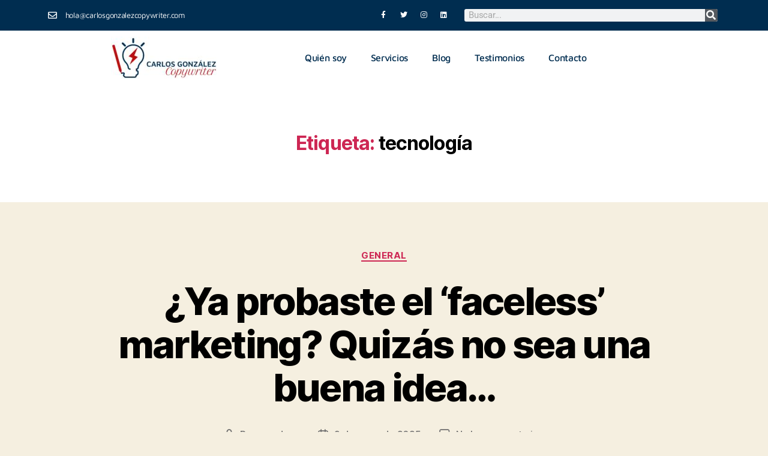

--- FILE ---
content_type: text/html; charset=UTF-8
request_url: https://carlosgonzalezcopywriter.com/blog/tag/tecnologia/
body_size: 46892
content:
<!DOCTYPE html>
<html lang="es">
<head>
	<meta charset="UTF-8">
	<meta name="viewport" content="width=device-width, initial-scale=1.0, viewport-fit=cover" />		<meta name='robots' content='index, follow, max-image-preview:large, max-snippet:-1, max-video-preview:-1' />

	<!-- This site is optimized with the Yoast SEO plugin v26.8 - https://yoast.com/product/yoast-seo-wordpress/ -->
	<title>tecnología archivos - Carlos González Copywriter</title>
	<link rel="canonical" href="https://carlosgonzalezcopywriter.com/blog/tag/tecnologia/" />
	<meta property="og:locale" content="es_ES" />
	<meta property="og:type" content="article" />
	<meta property="og:title" content="tecnología archivos - Carlos González Copywriter" />
	<meta property="og:url" content="https://carlosgonzalezcopywriter.com/blog/tag/tecnologia/" />
	<meta property="og:site_name" content="Carlos González Copywriter" />
	<meta name="twitter:card" content="summary_large_image" />
	<script type="application/ld+json" class="yoast-schema-graph">{"@context":"https://schema.org","@graph":[{"@type":"CollectionPage","@id":"https://carlosgonzalezcopywriter.com/blog/tag/tecnologia/","url":"https://carlosgonzalezcopywriter.com/blog/tag/tecnologia/","name":"tecnología archivos - Carlos González Copywriter","isPartOf":{"@id":"https://carlosgonzalezcopywriter.com/#website"},"primaryImageOfPage":{"@id":"https://carlosgonzalezcopywriter.com/blog/tag/tecnologia/#primaryimage"},"image":{"@id":"https://carlosgonzalezcopywriter.com/blog/tag/tecnologia/#primaryimage"},"thumbnailUrl":"https://carlosgonzalezcopywriter.com/wp-content/uploads/2025/05/BlogCGC1931.jpg","breadcrumb":{"@id":"https://carlosgonzalezcopywriter.com/blog/tag/tecnologia/#breadcrumb"},"inLanguage":"es"},{"@type":"ImageObject","inLanguage":"es","@id":"https://carlosgonzalezcopywriter.com/blog/tag/tecnologia/#primaryimage","url":"https://carlosgonzalezcopywriter.com/wp-content/uploads/2025/05/BlogCGC1931.jpg","contentUrl":"https://carlosgonzalezcopywriter.com/wp-content/uploads/2025/05/BlogCGC1931.jpg","width":750,"height":485,"caption":"faceless"},{"@type":"BreadcrumbList","@id":"https://carlosgonzalezcopywriter.com/blog/tag/tecnologia/#breadcrumb","itemListElement":[{"@type":"ListItem","position":1,"name":"Portada","item":"https://carlosgonzalezcopywriter.com/"},{"@type":"ListItem","position":2,"name":"tecnología"}]},{"@type":"WebSite","@id":"https://carlosgonzalezcopywriter.com/#website","url":"https://carlosgonzalezcopywriter.com/","name":"Carlos González Copywriter","description":"A escribir se aprende escribiendo","publisher":{"@id":"https://carlosgonzalezcopywriter.com/#/schema/person/91a8a7c9e84f04fcee29fbd2d2373f97"},"potentialAction":[{"@type":"SearchAction","target":{"@type":"EntryPoint","urlTemplate":"https://carlosgonzalezcopywriter.com/?s={search_term_string}"},"query-input":{"@type":"PropertyValueSpecification","valueRequired":true,"valueName":"search_term_string"}}],"inLanguage":"es"},{"@type":["Person","Organization"],"@id":"https://carlosgonzalezcopywriter.com/#/schema/person/91a8a7c9e84f04fcee29fbd2d2373f97","name":"caredugo","image":{"@type":"ImageObject","inLanguage":"es","@id":"https://carlosgonzalezcopywriter.com/#/schema/person/image/","url":"https://secure.gravatar.com/avatar/c23e43c1d84617862a73ebae7137ae2de88f768422f36f4b04c67770c1eb6a0b?s=96&r=g","contentUrl":"https://secure.gravatar.com/avatar/c23e43c1d84617862a73ebae7137ae2de88f768422f36f4b04c67770c1eb6a0b?s=96&r=g","caption":"caredugo"},"logo":{"@id":"https://carlosgonzalezcopywriter.com/#/schema/person/image/"},"sameAs":["https://carlosgonzalezcopywriter.com"]}]}</script>
	<!-- / Yoast SEO plugin. -->


<link rel='dns-prefetch' href='//player.vimeo.com' />
<link rel='dns-prefetch' href='//js.stripe.com' />
<link rel="alternate" type="application/rss+xml" title="Carlos González Copywriter &raquo; Feed" href="https://carlosgonzalezcopywriter.com/feed/" />
<link rel="alternate" type="application/rss+xml" title="Carlos González Copywriter &raquo; Feed de los comentarios" href="https://carlosgonzalezcopywriter.com/comments/feed/" />
<link rel="alternate" type="application/rss+xml" title="Carlos González Copywriter &raquo; Etiqueta tecnología del feed" href="https://carlosgonzalezcopywriter.com/blog/tag/tecnologia/feed/" />
<style id='wp-img-auto-sizes-contain-inline-css'>
img:is([sizes=auto i],[sizes^="auto," i]){contain-intrinsic-size:3000px 1500px}
/*# sourceURL=wp-img-auto-sizes-contain-inline-css */
</style>
<link rel='stylesheet' id='pdp-social-css' href='https://carlosgonzalezcopywriter.com/wp-content/plugins/liteweight-podcast/assets/css/jssocials.css?ver=2.2.7' media='all' />
<link rel='stylesheet' id='vimeo-for-wordpress-public-css' href='https://carlosgonzalezcopywriter.com/wp-content/plugins/vimeo/build/style-index.css?ver=1.2.2' media='all' />
<style id='wp-emoji-styles-inline-css'>

	img.wp-smiley, img.emoji {
		display: inline !important;
		border: none !important;
		box-shadow: none !important;
		height: 1em !important;
		width: 1em !important;
		margin: 0 0.07em !important;
		vertical-align: -0.1em !important;
		background: none !important;
		padding: 0 !important;
	}
/*# sourceURL=wp-emoji-styles-inline-css */
</style>
<style id='classic-theme-styles-inline-css'>
/*! This file is auto-generated */
.wp-block-button__link{color:#fff;background-color:#32373c;border-radius:9999px;box-shadow:none;text-decoration:none;padding:calc(.667em + 2px) calc(1.333em + 2px);font-size:1.125em}.wp-block-file__button{background:#32373c;color:#fff;text-decoration:none}
/*# sourceURL=/wp-includes/css/classic-themes.min.css */
</style>
<style id='pdp-podcast-style-inline-css'>
.pdp-item{display:flex;flex-wrap:nowrap;justify-content:space-between;margin-bottom:25px}.pdp-item .pdp_fet_img{margin-right:10px;max-width:200px;min-width:200px;padding:0;width:25%}.pdp-item .pdp_fet_img img{height:100%;-o-object-fit:cover;object-fit:cover;width:200px}.pdp-item .pdp_plyr_area{margin:0;padding:10px;width:calc(100% - 210px)}.pdp-item .pdp_plyr_area .plyr__controls{background:transparent;padding:10px 0}.pdp-item .pdp_plyr_area h3{margin:0 0 10px;overflow:hidden;text-overflow:ellipsis;white-space:nowrap}.pdp-item audio{padding-top:100px}.pdp-item .share{padding-top:10px}.pdp_plyr_area .jssocials-shares i{font-size:18px}@media screen and (max-width:640px){.pdp-item .pdp_fet_img{display:none}.pdp-item .pdp_plyr_area{margin:0;padding:10px 0;width:100%}}.pdp_wrapper{background:#fff;border:1px solid #ddd;margin:0 auto}.pdp_wrapper .pdf_player{align-items:normal;border-bottom:1px solid #ddd;display:flex;justify-content:flex-start;padding:10px;text-align:left}.pdp_wrapper .pdf_player .info_wave_controls{display:flex;flex:1;flex-direction:column;justify-content:space-between}.pdp_wrapper .pdf_player .play button{border:1px solid #ddd;border-radius:50%;height:50px;width:50px}.pdp_wrapper .pdf_player .play button i.flaticon-play-button-arrowhead{padding-left:4px}.pdp_wrapper .pdf_player button{background:transparent;color:#333;padding:0}.pdp_wrapper .pdf_player button svg{margin:0 auto}.pdp_wrapper .pdf_player .thumb{height:175px;margin-right:20px;width:175px}.pdp_wrapper .pdf_player .thumb img{border-radius:5px;height:100%;-o-object-fit:cover;object-fit:cover;width:100%}.pdp_wrapper .pdf_player .info{display:flex}.pdp_wrapper .pdf_player .info .play{margin:auto;width:70px}.pdp_wrapper .pdf_player .info .play button{background:transparent;color:#333}.pdp_wrapper .pdf_player .info .info__info{flex:1;margin:auto 0}.pdp_wrapper .pdf_player .info h3{font-size:14px;margin:0}.pdp_wrapper .pdf_player .info h2{font-size:20px;margin:0;overflow:hidden;text-overflow:ellipsis}.pdp_wrapper .pdf_player .controls{display:flex;justify-content:space-between}.pdp_wrapper .pdf_player .controls .time{display:flex}.pdp_wrapper .pdf_player .controls .time .plyr__time--current{margin-right:8px}.pdp_wrapper .pdf_player .controls .controls__controls{display:flex}.pdp_wrapper .pdf_player .controls .controls__controls button{border-radius:50%;height:30px;padding-top:1px;width:30px}.pdp_wrapper .pdf_player .controls .controls__controls button i.flaticon-fast-forward{padding-left:1px}.pdp_wrapper .pdf_player .controls .controls__controls button i.flaticon-rewind-button{padding-right:1px}.pdp_wrapper .pdf_player .controls .controls__controls button:hover{background:transparent;color:#333}.pdp_wrapper .pdf_player .controls .controls__controls button[data-option=speed]{border:1px solid #ddd;border-radius:3px;display:inline-block;font-size:12px;height:24px;margin:3px 7px 0;width:30px}.pdp_wrapper .pdf_player .wave{height:85px;position:relative}.pdp_wrapper .pdf_player .wave .cursor-time{background:#fff;border:1px solid #ddd;display:none;left:0;padding:0 5px;position:absolute;top:0;width:auto;z-index:999}.pdp_wrapper .pdf_player .wave canvas{cursor:pointer;height:100%;overflow:hidden;width:100%}.pdp_wrapper .pdf_player .wave .canvas-normal{height:100%}.pdp_wrapper .pdf_player .wave .canvas-progress{height:100%;left:0;overflow:hidden;position:absolute;top:0;width:2px}.pdp_wrapper .pdf_player .wave .canvas-progress .cursor{background:#000;display:none;height:100%;position:absolute;right:0;top:0;width:2px;z-index:99}.pdp_wrapper .pdp_list{max-height:160px;overflow-y:scroll}.pdp_wrapper .pdp_list ul{list-style:none;margin:0;padding:0}.pdp_wrapper .pdp_list ul li{align-items:center;border-bottom:1px solid #ddd;cursor:pointer;display:flex;padding:2px 10px}.pdp_wrapper .pdp_list ul li img{height:20px;-o-object-fit:cover;object-fit:cover;width:20px}.pdp_wrapper .pdp_list ul li h3{flex:1;font-size:15px;margin:0 0 0 10px}.pdp_wrapper .pdp_list ul li span.duration{text-align:right;width:50px}.pdp_wrapper_default{margin:0 auto 25px}@media screen and (max-width:767px){.pdp_wrapper .pdf_player .thumb{display:none}.pdp_wrapper .pdf_player .info__info h2{white-space:unset}}.pdp_wrapper_default.light .pdp-item{background:#fff}.pdp_wrapper_default.dark .pdp-item{background:#333}.pdp_wrapper_default.dark .pdp-item .plyr__controls .plyr__control,.pdp_wrapper_default.dark .pdp-item .plyr__controls .plyr__time,.pdp_wrapper_default.dark .pdp-item h3,.pdp_wrapper_default.dark .pdp-item i{color:#fff}

/*# sourceURL=https://carlosgonzalezcopywriter.com/wp-content/plugins/liteweight-podcast/build/blocks/podcast/view.css */
</style>
<link rel='stylesheet' id='pdp-font-css' href='https://carlosgonzalezcopywriter.com/wp-content/plugins/liteweight-podcast/assets/font/flaticon.css?ver=2.2.7' media='all' />
<link rel='stylesheet' id='bplugins-plyrio-css' href='https://carlosgonzalezcopywriter.com/wp-content/plugins/liteweight-podcast/assets/css/player-style.css?ver=2.2.7' media='all' />
<style id='global-styles-inline-css'>
:root{--wp--preset--aspect-ratio--square: 1;--wp--preset--aspect-ratio--4-3: 4/3;--wp--preset--aspect-ratio--3-4: 3/4;--wp--preset--aspect-ratio--3-2: 3/2;--wp--preset--aspect-ratio--2-3: 2/3;--wp--preset--aspect-ratio--16-9: 16/9;--wp--preset--aspect-ratio--9-16: 9/16;--wp--preset--color--black: #000000;--wp--preset--color--cyan-bluish-gray: #abb8c3;--wp--preset--color--white: #ffffff;--wp--preset--color--pale-pink: #f78da7;--wp--preset--color--vivid-red: #cf2e2e;--wp--preset--color--luminous-vivid-orange: #ff6900;--wp--preset--color--luminous-vivid-amber: #fcb900;--wp--preset--color--light-green-cyan: #7bdcb5;--wp--preset--color--vivid-green-cyan: #00d084;--wp--preset--color--pale-cyan-blue: #8ed1fc;--wp--preset--color--vivid-cyan-blue: #0693e3;--wp--preset--color--vivid-purple: #9b51e0;--wp--preset--color--accent: #cd2653;--wp--preset--color--primary: #000000;--wp--preset--color--secondary: #6d6d6d;--wp--preset--color--subtle-background: #dcd7ca;--wp--preset--color--background: #f5efe0;--wp--preset--gradient--vivid-cyan-blue-to-vivid-purple: linear-gradient(135deg,rgb(6,147,227) 0%,rgb(155,81,224) 100%);--wp--preset--gradient--light-green-cyan-to-vivid-green-cyan: linear-gradient(135deg,rgb(122,220,180) 0%,rgb(0,208,130) 100%);--wp--preset--gradient--luminous-vivid-amber-to-luminous-vivid-orange: linear-gradient(135deg,rgb(252,185,0) 0%,rgb(255,105,0) 100%);--wp--preset--gradient--luminous-vivid-orange-to-vivid-red: linear-gradient(135deg,rgb(255,105,0) 0%,rgb(207,46,46) 100%);--wp--preset--gradient--very-light-gray-to-cyan-bluish-gray: linear-gradient(135deg,rgb(238,238,238) 0%,rgb(169,184,195) 100%);--wp--preset--gradient--cool-to-warm-spectrum: linear-gradient(135deg,rgb(74,234,220) 0%,rgb(151,120,209) 20%,rgb(207,42,186) 40%,rgb(238,44,130) 60%,rgb(251,105,98) 80%,rgb(254,248,76) 100%);--wp--preset--gradient--blush-light-purple: linear-gradient(135deg,rgb(255,206,236) 0%,rgb(152,150,240) 100%);--wp--preset--gradient--blush-bordeaux: linear-gradient(135deg,rgb(254,205,165) 0%,rgb(254,45,45) 50%,rgb(107,0,62) 100%);--wp--preset--gradient--luminous-dusk: linear-gradient(135deg,rgb(255,203,112) 0%,rgb(199,81,192) 50%,rgb(65,88,208) 100%);--wp--preset--gradient--pale-ocean: linear-gradient(135deg,rgb(255,245,203) 0%,rgb(182,227,212) 50%,rgb(51,167,181) 100%);--wp--preset--gradient--electric-grass: linear-gradient(135deg,rgb(202,248,128) 0%,rgb(113,206,126) 100%);--wp--preset--gradient--midnight: linear-gradient(135deg,rgb(2,3,129) 0%,rgb(40,116,252) 100%);--wp--preset--font-size--small: 18px;--wp--preset--font-size--medium: 20px;--wp--preset--font-size--large: 26.25px;--wp--preset--font-size--x-large: 42px;--wp--preset--font-size--normal: 21px;--wp--preset--font-size--larger: 32px;--wp--preset--spacing--20: 0.44rem;--wp--preset--spacing--30: 0.67rem;--wp--preset--spacing--40: 1rem;--wp--preset--spacing--50: 1.5rem;--wp--preset--spacing--60: 2.25rem;--wp--preset--spacing--70: 3.38rem;--wp--preset--spacing--80: 5.06rem;--wp--preset--shadow--natural: 6px 6px 9px rgba(0, 0, 0, 0.2);--wp--preset--shadow--deep: 12px 12px 50px rgba(0, 0, 0, 0.4);--wp--preset--shadow--sharp: 6px 6px 0px rgba(0, 0, 0, 0.2);--wp--preset--shadow--outlined: 6px 6px 0px -3px rgb(255, 255, 255), 6px 6px rgb(0, 0, 0);--wp--preset--shadow--crisp: 6px 6px 0px rgb(0, 0, 0);}:where(.is-layout-flex){gap: 0.5em;}:where(.is-layout-grid){gap: 0.5em;}body .is-layout-flex{display: flex;}.is-layout-flex{flex-wrap: wrap;align-items: center;}.is-layout-flex > :is(*, div){margin: 0;}body .is-layout-grid{display: grid;}.is-layout-grid > :is(*, div){margin: 0;}:where(.wp-block-columns.is-layout-flex){gap: 2em;}:where(.wp-block-columns.is-layout-grid){gap: 2em;}:where(.wp-block-post-template.is-layout-flex){gap: 1.25em;}:where(.wp-block-post-template.is-layout-grid){gap: 1.25em;}.has-black-color{color: var(--wp--preset--color--black) !important;}.has-cyan-bluish-gray-color{color: var(--wp--preset--color--cyan-bluish-gray) !important;}.has-white-color{color: var(--wp--preset--color--white) !important;}.has-pale-pink-color{color: var(--wp--preset--color--pale-pink) !important;}.has-vivid-red-color{color: var(--wp--preset--color--vivid-red) !important;}.has-luminous-vivid-orange-color{color: var(--wp--preset--color--luminous-vivid-orange) !important;}.has-luminous-vivid-amber-color{color: var(--wp--preset--color--luminous-vivid-amber) !important;}.has-light-green-cyan-color{color: var(--wp--preset--color--light-green-cyan) !important;}.has-vivid-green-cyan-color{color: var(--wp--preset--color--vivid-green-cyan) !important;}.has-pale-cyan-blue-color{color: var(--wp--preset--color--pale-cyan-blue) !important;}.has-vivid-cyan-blue-color{color: var(--wp--preset--color--vivid-cyan-blue) !important;}.has-vivid-purple-color{color: var(--wp--preset--color--vivid-purple) !important;}.has-black-background-color{background-color: var(--wp--preset--color--black) !important;}.has-cyan-bluish-gray-background-color{background-color: var(--wp--preset--color--cyan-bluish-gray) !important;}.has-white-background-color{background-color: var(--wp--preset--color--white) !important;}.has-pale-pink-background-color{background-color: var(--wp--preset--color--pale-pink) !important;}.has-vivid-red-background-color{background-color: var(--wp--preset--color--vivid-red) !important;}.has-luminous-vivid-orange-background-color{background-color: var(--wp--preset--color--luminous-vivid-orange) !important;}.has-luminous-vivid-amber-background-color{background-color: var(--wp--preset--color--luminous-vivid-amber) !important;}.has-light-green-cyan-background-color{background-color: var(--wp--preset--color--light-green-cyan) !important;}.has-vivid-green-cyan-background-color{background-color: var(--wp--preset--color--vivid-green-cyan) !important;}.has-pale-cyan-blue-background-color{background-color: var(--wp--preset--color--pale-cyan-blue) !important;}.has-vivid-cyan-blue-background-color{background-color: var(--wp--preset--color--vivid-cyan-blue) !important;}.has-vivid-purple-background-color{background-color: var(--wp--preset--color--vivid-purple) !important;}.has-black-border-color{border-color: var(--wp--preset--color--black) !important;}.has-cyan-bluish-gray-border-color{border-color: var(--wp--preset--color--cyan-bluish-gray) !important;}.has-white-border-color{border-color: var(--wp--preset--color--white) !important;}.has-pale-pink-border-color{border-color: var(--wp--preset--color--pale-pink) !important;}.has-vivid-red-border-color{border-color: var(--wp--preset--color--vivid-red) !important;}.has-luminous-vivid-orange-border-color{border-color: var(--wp--preset--color--luminous-vivid-orange) !important;}.has-luminous-vivid-amber-border-color{border-color: var(--wp--preset--color--luminous-vivid-amber) !important;}.has-light-green-cyan-border-color{border-color: var(--wp--preset--color--light-green-cyan) !important;}.has-vivid-green-cyan-border-color{border-color: var(--wp--preset--color--vivid-green-cyan) !important;}.has-pale-cyan-blue-border-color{border-color: var(--wp--preset--color--pale-cyan-blue) !important;}.has-vivid-cyan-blue-border-color{border-color: var(--wp--preset--color--vivid-cyan-blue) !important;}.has-vivid-purple-border-color{border-color: var(--wp--preset--color--vivid-purple) !important;}.has-vivid-cyan-blue-to-vivid-purple-gradient-background{background: var(--wp--preset--gradient--vivid-cyan-blue-to-vivid-purple) !important;}.has-light-green-cyan-to-vivid-green-cyan-gradient-background{background: var(--wp--preset--gradient--light-green-cyan-to-vivid-green-cyan) !important;}.has-luminous-vivid-amber-to-luminous-vivid-orange-gradient-background{background: var(--wp--preset--gradient--luminous-vivid-amber-to-luminous-vivid-orange) !important;}.has-luminous-vivid-orange-to-vivid-red-gradient-background{background: var(--wp--preset--gradient--luminous-vivid-orange-to-vivid-red) !important;}.has-very-light-gray-to-cyan-bluish-gray-gradient-background{background: var(--wp--preset--gradient--very-light-gray-to-cyan-bluish-gray) !important;}.has-cool-to-warm-spectrum-gradient-background{background: var(--wp--preset--gradient--cool-to-warm-spectrum) !important;}.has-blush-light-purple-gradient-background{background: var(--wp--preset--gradient--blush-light-purple) !important;}.has-blush-bordeaux-gradient-background{background: var(--wp--preset--gradient--blush-bordeaux) !important;}.has-luminous-dusk-gradient-background{background: var(--wp--preset--gradient--luminous-dusk) !important;}.has-pale-ocean-gradient-background{background: var(--wp--preset--gradient--pale-ocean) !important;}.has-electric-grass-gradient-background{background: var(--wp--preset--gradient--electric-grass) !important;}.has-midnight-gradient-background{background: var(--wp--preset--gradient--midnight) !important;}.has-small-font-size{font-size: var(--wp--preset--font-size--small) !important;}.has-medium-font-size{font-size: var(--wp--preset--font-size--medium) !important;}.has-large-font-size{font-size: var(--wp--preset--font-size--large) !important;}.has-x-large-font-size{font-size: var(--wp--preset--font-size--x-large) !important;}
:where(.wp-block-post-template.is-layout-flex){gap: 1.25em;}:where(.wp-block-post-template.is-layout-grid){gap: 1.25em;}
:where(.wp-block-term-template.is-layout-flex){gap: 1.25em;}:where(.wp-block-term-template.is-layout-grid){gap: 1.25em;}
:where(.wp-block-columns.is-layout-flex){gap: 2em;}:where(.wp-block-columns.is-layout-grid){gap: 2em;}
:root :where(.wp-block-pullquote){font-size: 1.5em;line-height: 1.6;}
/*# sourceURL=global-styles-inline-css */
</style>
<link rel='stylesheet' id='contact-form-7-css' href='https://carlosgonzalezcopywriter.com/wp-content/plugins/contact-form-7/includes/css/styles.css?ver=6.1.4' media='all' />
<link rel='stylesheet' id='popb_admin_top_menu_styles_csm-css' href='https://carlosgonzalezcopywriter.com/wp-content/plugins/page-builder-add/styles/admin-csm-menu-styles.css?ver=6.9' media='all' />
<link rel='stylesheet' id='wpsc-style-css' href='https://carlosgonzalezcopywriter.com/wp-content/plugins/wordpress-simple-paypal-shopping-cart/assets/wpsc-front-end-styles.css?ver=5.2.4' media='all' />
<link rel='stylesheet' id='wpecpp-css' href='https://carlosgonzalezcopywriter.com/wp-content/plugins/wp-ecommerce-paypal/assets/css/wpecpp.css?ver=2.0.3' media='all' />
<link rel='stylesheet' id='twentytwenty-style-css' href='https://carlosgonzalezcopywriter.com/wp-content/themes/twentytwenty/style.css?ver=3.0' media='all' />
<style id='twentytwenty-style-inline-css'>
.color-accent,.color-accent-hover:hover,.color-accent-hover:focus,:root .has-accent-color,.has-drop-cap:not(:focus):first-letter,.wp-block-button.is-style-outline,a { color: #cd2653; }blockquote,.border-color-accent,.border-color-accent-hover:hover,.border-color-accent-hover:focus { border-color: #cd2653; }button,.button,.faux-button,.wp-block-button__link,.wp-block-file .wp-block-file__button,input[type="button"],input[type="reset"],input[type="submit"],.bg-accent,.bg-accent-hover:hover,.bg-accent-hover:focus,:root .has-accent-background-color,.comment-reply-link { background-color: #cd2653; }.fill-children-accent,.fill-children-accent * { fill: #cd2653; }body,.entry-title a,:root .has-primary-color { color: #000000; }:root .has-primary-background-color { background-color: #000000; }cite,figcaption,.wp-caption-text,.post-meta,.entry-content .wp-block-archives li,.entry-content .wp-block-categories li,.entry-content .wp-block-latest-posts li,.wp-block-latest-comments__comment-date,.wp-block-latest-posts__post-date,.wp-block-embed figcaption,.wp-block-image figcaption,.wp-block-pullquote cite,.comment-metadata,.comment-respond .comment-notes,.comment-respond .logged-in-as,.pagination .dots,.entry-content hr:not(.has-background),hr.styled-separator,:root .has-secondary-color { color: #6d6d6d; }:root .has-secondary-background-color { background-color: #6d6d6d; }pre,fieldset,input,textarea,table,table *,hr { border-color: #dcd7ca; }caption,code,code,kbd,samp,.wp-block-table.is-style-stripes tbody tr:nth-child(odd),:root .has-subtle-background-background-color { background-color: #dcd7ca; }.wp-block-table.is-style-stripes { border-bottom-color: #dcd7ca; }.wp-block-latest-posts.is-grid li { border-top-color: #dcd7ca; }:root .has-subtle-background-color { color: #dcd7ca; }body:not(.overlay-header) .primary-menu > li > a,body:not(.overlay-header) .primary-menu > li > .icon,.modal-menu a,.footer-menu a, .footer-widgets a:where(:not(.wp-block-button__link)),#site-footer .wp-block-button.is-style-outline,.wp-block-pullquote:before,.singular:not(.overlay-header) .entry-header a,.archive-header a,.header-footer-group .color-accent,.header-footer-group .color-accent-hover:hover { color: #cd2653; }.social-icons a,#site-footer button:not(.toggle),#site-footer .button,#site-footer .faux-button,#site-footer .wp-block-button__link,#site-footer .wp-block-file__button,#site-footer input[type="button"],#site-footer input[type="reset"],#site-footer input[type="submit"] { background-color: #cd2653; }.header-footer-group,body:not(.overlay-header) #site-header .toggle,.menu-modal .toggle { color: #000000; }body:not(.overlay-header) .primary-menu ul { background-color: #000000; }body:not(.overlay-header) .primary-menu > li > ul:after { border-bottom-color: #000000; }body:not(.overlay-header) .primary-menu ul ul:after { border-left-color: #000000; }.site-description,body:not(.overlay-header) .toggle-inner .toggle-text,.widget .post-date,.widget .rss-date,.widget_archive li,.widget_categories li,.widget cite,.widget_pages li,.widget_meta li,.widget_nav_menu li,.powered-by-wordpress,.footer-credits .privacy-policy,.to-the-top,.singular .entry-header .post-meta,.singular:not(.overlay-header) .entry-header .post-meta a { color: #6d6d6d; }.header-footer-group pre,.header-footer-group fieldset,.header-footer-group input,.header-footer-group textarea,.header-footer-group table,.header-footer-group table *,.footer-nav-widgets-wrapper,#site-footer,.menu-modal nav *,.footer-widgets-outer-wrapper,.footer-top { border-color: #dcd7ca; }.header-footer-group table caption,body:not(.overlay-header) .header-inner .toggle-wrapper::before { background-color: #dcd7ca; }
/*# sourceURL=twentytwenty-style-inline-css */
</style>
<link rel='stylesheet' id='twentytwenty-fonts-css' href='https://carlosgonzalezcopywriter.com/wp-content/themes/twentytwenty/assets/css/font-inter.css?ver=3.0' media='all' />
<link rel='stylesheet' id='twentytwenty-print-style-css' href='https://carlosgonzalezcopywriter.com/wp-content/themes/twentytwenty/print.css?ver=3.0' media='print' />
<link rel='stylesheet' id='elementor-frontend-css' href='https://carlosgonzalezcopywriter.com/wp-content/plugins/elementor/assets/css/frontend.min.css?ver=3.33.5' media='all' />
<style id='elementor-frontend-inline-css'>
.elementor-kit-7{--e-global-color-primary:#6EC1E4;--e-global-color-secondary:#54595F;--e-global-color-text:#7A7A7A;--e-global-color-accent:#61CE70;--e-global-color-6cc011a:#92C5E8;--e-global-color-fe5ea18:#FF9999;--e-global-color-63a41b9:#CF0000;--e-global-color-71cd791:#002D50;--e-global-color-854ea25:#B3B3B3;--e-global-color-247b5e8:#DF625C;--e-global-color-929020a:#E3E3E3;--e-global-color-7e5bd51:#FFFFFF;--e-global-color-4b6e85f:#0C5191;--e-global-color-a120a18:#FEFF73;--e-global-color-c94c3f2:#8DB314;--e-global-color-97319dc:#63A831;--e-global-color-87beafc:#000000;--e-global-typography-primary-font-family:"Roboto";--e-global-typography-primary-font-weight:600;--e-global-typography-secondary-font-family:"Roboto Slab";--e-global-typography-secondary-font-weight:400;--e-global-typography-text-font-family:"Roboto";--e-global-typography-text-font-weight:400;--e-global-typography-accent-font-family:"Roboto";--e-global-typography-accent-font-weight:500;}.elementor-kit-7 e-page-transition{background-color:#FFBC7D;}.elementor-section.elementor-section-boxed > .elementor-container{max-width:1140px;}.e-con{--container-max-width:1140px;}.elementor-widget:not(:last-child){margin-block-end:20px;}.elementor-element{--widgets-spacing:20px 20px;--widgets-spacing-row:20px;--widgets-spacing-column:20px;}{}h1.entry-title{display:var(--page-title-display);}@media(max-width:1024px){.elementor-section.elementor-section-boxed > .elementor-container{max-width:1024px;}.e-con{--container-max-width:1024px;}}@media(max-width:767px){.elementor-section.elementor-section-boxed > .elementor-container{max-width:767px;}.e-con{--container-max-width:767px;}}
.elementor-27 .elementor-element.elementor-element-c25fde0:not(.elementor-motion-effects-element-type-background), .elementor-27 .elementor-element.elementor-element-c25fde0 > .elementor-motion-effects-container > .elementor-motion-effects-layer{background-color:var( --e-global-color-71cd791 );}.elementor-27 .elementor-element.elementor-element-c25fde0{transition:background 0.3s, border 0.3s, border-radius 0.3s, box-shadow 0.3s;padding:1px 1px 1px 1px;}.elementor-27 .elementor-element.elementor-element-c25fde0 > .elementor-background-overlay{transition:background 0.3s, border-radius 0.3s, opacity 0.3s;}.elementor-bc-flex-widget .elementor-27 .elementor-element.elementor-element-6af9f2e.elementor-column .elementor-widget-wrap{align-items:center;}.elementor-27 .elementor-element.elementor-element-6af9f2e.elementor-column.elementor-element[data-element_type="column"] > .elementor-widget-wrap.elementor-element-populated{align-content:center;align-items:center;}.elementor-widget-icon-list .elementor-icon-list-item:not(:last-child):after{border-color:var( --e-global-color-text );}.elementor-widget-icon-list .elementor-icon-list-icon i{color:var( --e-global-color-primary );}.elementor-widget-icon-list .elementor-icon-list-icon svg{fill:var( --e-global-color-primary );}.elementor-widget-icon-list .elementor-icon-list-item > .elementor-icon-list-text, .elementor-widget-icon-list .elementor-icon-list-item > a{font-family:var( --e-global-typography-text-font-family ), Sans-serif;font-weight:var( --e-global-typography-text-font-weight );}.elementor-widget-icon-list .elementor-icon-list-text{color:var( --e-global-color-secondary );}.elementor-27 .elementor-element.elementor-element-6f0a2366 .elementor-icon-list-items:not(.elementor-inline-items) .elementor-icon-list-item:not(:last-child){padding-block-end:calc(28px/2);}.elementor-27 .elementor-element.elementor-element-6f0a2366 .elementor-icon-list-items:not(.elementor-inline-items) .elementor-icon-list-item:not(:first-child){margin-block-start:calc(28px/2);}.elementor-27 .elementor-element.elementor-element-6f0a2366 .elementor-icon-list-items.elementor-inline-items .elementor-icon-list-item{margin-inline:calc(28px/2);}.elementor-27 .elementor-element.elementor-element-6f0a2366 .elementor-icon-list-items.elementor-inline-items{margin-inline:calc(-28px/2);}.elementor-27 .elementor-element.elementor-element-6f0a2366 .elementor-icon-list-items.elementor-inline-items .elementor-icon-list-item:after{inset-inline-end:calc(-28px/2);}.elementor-27 .elementor-element.elementor-element-6f0a2366 .elementor-icon-list-icon i{color:#FFFFFF;transition:color 0.3s;}.elementor-27 .elementor-element.elementor-element-6f0a2366 .elementor-icon-list-icon svg{fill:#FFFFFF;transition:fill 0.3s;}.elementor-27 .elementor-element.elementor-element-6f0a2366 .elementor-icon-list-item:hover .elementor-icon-list-icon i{color:#CF0000;}.elementor-27 .elementor-element.elementor-element-6f0a2366 .elementor-icon-list-item:hover .elementor-icon-list-icon svg{fill:#CF0000;}.elementor-27 .elementor-element.elementor-element-6f0a2366{--e-icon-list-icon-size:15px;--icon-vertical-offset:0px;}.elementor-27 .elementor-element.elementor-element-6f0a2366 .elementor-icon-list-icon{padding-inline-end:5px;}.elementor-27 .elementor-element.elementor-element-6f0a2366 .elementor-icon-list-item > .elementor-icon-list-text, .elementor-27 .elementor-element.elementor-element-6f0a2366 .elementor-icon-list-item > a{font-family:"Maven Pro", Sans-serif;font-size:13px;}.elementor-27 .elementor-element.elementor-element-6f0a2366 .elementor-icon-list-text{color:#ffffff;transition:color 0.3s;}.elementor-27 .elementor-element.elementor-element-6f0a2366 .elementor-icon-list-item:hover .elementor-icon-list-text{color:#CF0000;}.elementor-27 .elementor-element.elementor-element-177af804{--grid-template-columns:repeat(0, auto);--icon-size:12px;--grid-column-gap:0px;--grid-row-gap:3px;}.elementor-27 .elementor-element.elementor-element-177af804 .elementor-widget-container{text-align:right;}.elementor-27 .elementor-element.elementor-element-177af804 .elementor-social-icon{background-color:rgba(0,0,0,0);--icon-padding:0.7em;}.elementor-27 .elementor-element.elementor-element-177af804 .elementor-social-icon i{color:#ffffff;}.elementor-27 .elementor-element.elementor-element-177af804 .elementor-social-icon svg{fill:#ffffff;}.elementor-27 .elementor-element.elementor-element-177af804 .elementor-social-icon:hover{background-color:#CF0000;}.elementor-27 .elementor-element.elementor-element-177af804 .elementor-social-icon:hover i{color:#FFFFFF;}.elementor-27 .elementor-element.elementor-element-177af804 .elementor-social-icon:hover svg{fill:#FFFFFF;}.elementor-bc-flex-widget .elementor-27 .elementor-element.elementor-element-5728d35.elementor-column .elementor-widget-wrap{align-items:center;}.elementor-27 .elementor-element.elementor-element-5728d35.elementor-column.elementor-element[data-element_type="column"] > .elementor-widget-wrap.elementor-element-populated{align-content:center;align-items:center;}.elementor-widget-search-form input[type="search"].elementor-search-form__input{font-family:var( --e-global-typography-text-font-family ), Sans-serif;font-weight:var( --e-global-typography-text-font-weight );}.elementor-widget-search-form .elementor-search-form__input,
					.elementor-widget-search-form .elementor-search-form__icon,
					.elementor-widget-search-form .elementor-lightbox .dialog-lightbox-close-button,
					.elementor-widget-search-form .elementor-lightbox .dialog-lightbox-close-button:hover,
					.elementor-widget-search-form.elementor-search-form--skin-full_screen input[type="search"].elementor-search-form__input{color:var( --e-global-color-text );fill:var( --e-global-color-text );}.elementor-widget-search-form .elementor-search-form__submit{font-family:var( --e-global-typography-text-font-family ), Sans-serif;font-weight:var( --e-global-typography-text-font-weight );background-color:var( --e-global-color-secondary );}.elementor-27 .elementor-element.elementor-element-3c9334d .elementor-search-form__container{min-height:21px;}.elementor-27 .elementor-element.elementor-element-3c9334d .elementor-search-form__submit{min-width:21px;}body:not(.rtl) .elementor-27 .elementor-element.elementor-element-3c9334d .elementor-search-form__icon{padding-left:calc(21px / 3);}body.rtl .elementor-27 .elementor-element.elementor-element-3c9334d .elementor-search-form__icon{padding-right:calc(21px / 3);}.elementor-27 .elementor-element.elementor-element-3c9334d .elementor-search-form__input, .elementor-27 .elementor-element.elementor-element-3c9334d.elementor-search-form--button-type-text .elementor-search-form__submit{padding-left:calc(21px / 3);padding-right:calc(21px / 3);}.elementor-27 .elementor-element.elementor-element-3c9334d:not(.elementor-search-form--skin-full_screen) .elementor-search-form__container{border-radius:3px;}.elementor-27 .elementor-element.elementor-element-3c9334d.elementor-search-form--skin-full_screen input[type="search"].elementor-search-form__input{border-radius:3px;}.elementor-27 .elementor-element.elementor-element-7718262:not(.elementor-motion-effects-element-type-background), .elementor-27 .elementor-element.elementor-element-7718262 > .elementor-motion-effects-container > .elementor-motion-effects-layer{background-color:#FFFFFF;}.elementor-27 .elementor-element.elementor-element-7718262{transition:background 0.3s, border 0.3s, border-radius 0.3s, box-shadow 0.3s;padding:0px 0px 0px 0px;}.elementor-27 .elementor-element.elementor-element-7718262 > .elementor-background-overlay{transition:background 0.3s, border-radius 0.3s, opacity 0.3s;}.elementor-widget-image .widget-image-caption{color:var( --e-global-color-text );font-family:var( --e-global-typography-text-font-family ), Sans-serif;font-weight:var( --e-global-typography-text-font-weight );}.elementor-bc-flex-widget .elementor-27 .elementor-element.elementor-element-a5aa204.elementor-column .elementor-widget-wrap{align-items:center;}.elementor-27 .elementor-element.elementor-element-a5aa204.elementor-column.elementor-element[data-element_type="column"] > .elementor-widget-wrap.elementor-element-populated{align-content:center;align-items:center;}.elementor-widget-nav-menu .elementor-nav-menu .elementor-item{font-family:var( --e-global-typography-primary-font-family ), Sans-serif;font-weight:var( --e-global-typography-primary-font-weight );}.elementor-widget-nav-menu .elementor-nav-menu--main .elementor-item{color:var( --e-global-color-text );fill:var( --e-global-color-text );}.elementor-widget-nav-menu .elementor-nav-menu--main .elementor-item:hover,
					.elementor-widget-nav-menu .elementor-nav-menu--main .elementor-item.elementor-item-active,
					.elementor-widget-nav-menu .elementor-nav-menu--main .elementor-item.highlighted,
					.elementor-widget-nav-menu .elementor-nav-menu--main .elementor-item:focus{color:var( --e-global-color-accent );fill:var( --e-global-color-accent );}.elementor-widget-nav-menu .elementor-nav-menu--main:not(.e--pointer-framed) .elementor-item:before,
					.elementor-widget-nav-menu .elementor-nav-menu--main:not(.e--pointer-framed) .elementor-item:after{background-color:var( --e-global-color-accent );}.elementor-widget-nav-menu .e--pointer-framed .elementor-item:before,
					.elementor-widget-nav-menu .e--pointer-framed .elementor-item:after{border-color:var( --e-global-color-accent );}.elementor-widget-nav-menu{--e-nav-menu-divider-color:var( --e-global-color-text );}.elementor-widget-nav-menu .elementor-nav-menu--dropdown .elementor-item, .elementor-widget-nav-menu .elementor-nav-menu--dropdown  .elementor-sub-item{font-family:var( --e-global-typography-accent-font-family ), Sans-serif;font-weight:var( --e-global-typography-accent-font-weight );}.elementor-27 .elementor-element.elementor-element-1fad38d{width:var( --container-widget-width, 92.056% );max-width:92.056%;--container-widget-width:92.056%;--container-widget-flex-grow:0;}.elementor-27 .elementor-element.elementor-element-1fad38d .elementor-menu-toggle{margin:0 auto;}.elementor-27 .elementor-element.elementor-element-1fad38d .elementor-nav-menu .elementor-item{font-family:"Maven Pro", Sans-serif;font-size:16px;font-weight:500;}.elementor-27 .elementor-element.elementor-element-1fad38d .elementor-nav-menu--main .elementor-item{color:var( --e-global-color-71cd791 );fill:var( --e-global-color-71cd791 );}.elementor-theme-builder-content-area{height:400px;}.elementor-location-header:before, .elementor-location-footer:before{content:"";display:table;clear:both;}@media(max-width:1024px){.elementor-27 .elementor-element.elementor-element-177af804 .elementor-social-icon{--icon-padding:0.9em;}}@media(max-width:767px){.elementor-27 .elementor-element.elementor-element-6f0a2366 .elementor-icon-list-items:not(.elementor-inline-items) .elementor-icon-list-item:not(:last-child){padding-block-end:calc(20px/2);}.elementor-27 .elementor-element.elementor-element-6f0a2366 .elementor-icon-list-items:not(.elementor-inline-items) .elementor-icon-list-item:not(:first-child){margin-block-start:calc(20px/2);}.elementor-27 .elementor-element.elementor-element-6f0a2366 .elementor-icon-list-items.elementor-inline-items .elementor-icon-list-item{margin-inline:calc(20px/2);}.elementor-27 .elementor-element.elementor-element-6f0a2366 .elementor-icon-list-items.elementor-inline-items{margin-inline:calc(-20px/2);}.elementor-27 .elementor-element.elementor-element-6f0a2366 .elementor-icon-list-items.elementor-inline-items .elementor-icon-list-item:after{inset-inline-end:calc(-20px/2);}.elementor-27 .elementor-element.elementor-element-6f0a2366{--e-icon-list-icon-align:center;--e-icon-list-icon-margin:0 calc(var(--e-icon-list-icon-size, 1em) * 0.125);}.elementor-27 .elementor-element.elementor-element-6f0a2366 .elementor-icon-list-item > .elementor-icon-list-text, .elementor-27 .elementor-element.elementor-element-6f0a2366 .elementor-icon-list-item > a{line-height:1.9em;}.elementor-27 .elementor-element.elementor-element-177af804 .elementor-widget-container{text-align:center;}}@media(min-width:768px){.elementor-27 .elementor-element.elementor-element-77009fc{width:27.542%;}.elementor-27 .elementor-element.elementor-element-5728d35{width:38.79%;}.elementor-27 .elementor-element.elementor-element-107ffca{width:35.789%;}.elementor-27 .elementor-element.elementor-element-a5aa204{width:64.211%;}}
.elementor-218 .elementor-element.elementor-element-c00fe2f:not(.elementor-motion-effects-element-type-background), .elementor-218 .elementor-element.elementor-element-c00fe2f > .elementor-motion-effects-container > .elementor-motion-effects-layer{background-color:var( --e-global-color-fe5ea18 );}.elementor-218 .elementor-element.elementor-element-c00fe2f{transition:background 0.3s, border 0.3s, border-radius 0.3s, box-shadow 0.3s;}.elementor-218 .elementor-element.elementor-element-c00fe2f > .elementor-background-overlay{transition:background 0.3s, border-radius 0.3s, opacity 0.3s;}.elementor-widget-text-editor{font-family:var( --e-global-typography-text-font-family ), Sans-serif;font-weight:var( --e-global-typography-text-font-weight );color:var( --e-global-color-text );}.elementor-widget-text-editor.elementor-drop-cap-view-stacked .elementor-drop-cap{background-color:var( --e-global-color-primary );}.elementor-widget-text-editor.elementor-drop-cap-view-framed .elementor-drop-cap, .elementor-widget-text-editor.elementor-drop-cap-view-default .elementor-drop-cap{color:var( --e-global-color-primary );border-color:var( --e-global-color-primary );}.elementor-218 .elementor-element.elementor-element-78f93eb{text-align:center;font-family:"Maven Pro", Sans-serif;font-weight:700;color:var( --e-global-color-71cd791 );}.elementor-218 .elementor-element.elementor-element-9377c42:not(.elementor-motion-effects-element-type-background), .elementor-218 .elementor-element.elementor-element-9377c42 > .elementor-motion-effects-container > .elementor-motion-effects-layer{background-color:#002D50;}.elementor-218 .elementor-element.elementor-element-9377c42{transition:background 0.3s, border 0.3s, border-radius 0.3s, box-shadow 0.3s;margin-top:0px;margin-bottom:0px;padding:0px 0px 0px 0px;}.elementor-218 .elementor-element.elementor-element-9377c42 > .elementor-background-overlay{transition:background 0.3s, border-radius 0.3s, opacity 0.3s;}.elementor-218 .elementor-element.elementor-element-9377c42 a{color:#FFFFFF;}.elementor-218 .elementor-element.elementor-element-9377c42 a:hover{color:var( --e-global-color-63a41b9 );}.elementor-bc-flex-widget .elementor-218 .elementor-element.elementor-element-63b41ed7.elementor-column .elementor-widget-wrap{align-items:center;}.elementor-218 .elementor-element.elementor-element-63b41ed7.elementor-column.elementor-element[data-element_type="column"] > .elementor-widget-wrap.elementor-element-populated{align-content:center;align-items:center;}.elementor-widget-icon-list .elementor-icon-list-item:not(:last-child):after{border-color:var( --e-global-color-text );}.elementor-widget-icon-list .elementor-icon-list-icon i{color:var( --e-global-color-primary );}.elementor-widget-icon-list .elementor-icon-list-icon svg{fill:var( --e-global-color-primary );}.elementor-widget-icon-list .elementor-icon-list-item > .elementor-icon-list-text, .elementor-widget-icon-list .elementor-icon-list-item > a{font-family:var( --e-global-typography-text-font-family ), Sans-serif;font-weight:var( --e-global-typography-text-font-weight );}.elementor-widget-icon-list .elementor-icon-list-text{color:var( --e-global-color-secondary );}.elementor-218 .elementor-element.elementor-element-1f98f759 .elementor-icon-list-items:not(.elementor-inline-items) .elementor-icon-list-item:not(:last-child){padding-block-end:calc(28px/2);}.elementor-218 .elementor-element.elementor-element-1f98f759 .elementor-icon-list-items:not(.elementor-inline-items) .elementor-icon-list-item:not(:first-child){margin-block-start:calc(28px/2);}.elementor-218 .elementor-element.elementor-element-1f98f759 .elementor-icon-list-items.elementor-inline-items .elementor-icon-list-item{margin-inline:calc(28px/2);}.elementor-218 .elementor-element.elementor-element-1f98f759 .elementor-icon-list-items.elementor-inline-items{margin-inline:calc(-28px/2);}.elementor-218 .elementor-element.elementor-element-1f98f759 .elementor-icon-list-items.elementor-inline-items .elementor-icon-list-item:after{inset-inline-end:calc(-28px/2);}.elementor-218 .elementor-element.elementor-element-1f98f759 .elementor-icon-list-icon i{color:#FFFFFF;transition:color 0.3s;}.elementor-218 .elementor-element.elementor-element-1f98f759 .elementor-icon-list-icon svg{fill:#FFFFFF;transition:fill 0.3s;}.elementor-218 .elementor-element.elementor-element-1f98f759 .elementor-icon-list-item:hover .elementor-icon-list-icon i{color:#CF0000;}.elementor-218 .elementor-element.elementor-element-1f98f759 .elementor-icon-list-item:hover .elementor-icon-list-icon svg{fill:#CF0000;}.elementor-218 .elementor-element.elementor-element-1f98f759{--e-icon-list-icon-size:15px;--icon-vertical-offset:0px;}.elementor-218 .elementor-element.elementor-element-1f98f759 .elementor-icon-list-icon{padding-inline-end:5px;}.elementor-218 .elementor-element.elementor-element-1f98f759 .elementor-icon-list-item > .elementor-icon-list-text, .elementor-218 .elementor-element.elementor-element-1f98f759 .elementor-icon-list-item > a{font-family:"Maven Pro", Sans-serif;font-size:13px;}.elementor-218 .elementor-element.elementor-element-1f98f759 .elementor-icon-list-text{color:#ffffff;transition:color 0.3s;}.elementor-218 .elementor-element.elementor-element-1f98f759 .elementor-icon-list-item:hover .elementor-icon-list-text{color:#CF0000;}.elementor-bc-flex-widget .elementor-218 .elementor-element.elementor-element-66fc2d10.elementor-column .elementor-widget-wrap{align-items:center;}.elementor-218 .elementor-element.elementor-element-66fc2d10.elementor-column.elementor-element[data-element_type="column"] > .elementor-widget-wrap.elementor-element-populated{align-content:center;align-items:center;}.elementor-218 .elementor-element.elementor-element-33fa2072 > .elementor-widget-container{margin:0px 0px -13px 0px;}.elementor-218 .elementor-element.elementor-element-33fa2072{text-align:center;font-family:"Maven Pro", Sans-serif;font-size:14px;font-weight:400;color:#FFFFFF;}.elementor-218 .elementor-element.elementor-element-a07e4cf{--grid-template-columns:repeat(0, auto);--icon-size:12px;--grid-column-gap:0px;--grid-row-gap:3px;}.elementor-218 .elementor-element.elementor-element-a07e4cf .elementor-widget-container{text-align:right;}.elementor-218 .elementor-element.elementor-element-a07e4cf .elementor-social-icon{background-color:rgba(0,0,0,0);--icon-padding:0.7em;}.elementor-218 .elementor-element.elementor-element-a07e4cf .elementor-social-icon i{color:#ffffff;}.elementor-218 .elementor-element.elementor-element-a07e4cf .elementor-social-icon svg{fill:#ffffff;}.elementor-218 .elementor-element.elementor-element-a07e4cf .elementor-social-icon:hover{background-color:#CF0000;}.elementor-218 .elementor-element.elementor-element-a07e4cf .elementor-social-icon:hover i{color:#FFFFFF;}.elementor-218 .elementor-element.elementor-element-a07e4cf .elementor-social-icon:hover svg{fill:#FFFFFF;}.elementor-theme-builder-content-area{height:400px;}.elementor-location-header:before, .elementor-location-footer:before{content:"";display:table;clear:both;}@media(max-width:1024px){.elementor-218 .elementor-element.elementor-element-a07e4cf .elementor-social-icon{--icon-padding:0.9em;}}@media(max-width:767px){.elementor-218 .elementor-element.elementor-element-1f98f759 .elementor-icon-list-items:not(.elementor-inline-items) .elementor-icon-list-item:not(:last-child){padding-block-end:calc(20px/2);}.elementor-218 .elementor-element.elementor-element-1f98f759 .elementor-icon-list-items:not(.elementor-inline-items) .elementor-icon-list-item:not(:first-child){margin-block-start:calc(20px/2);}.elementor-218 .elementor-element.elementor-element-1f98f759 .elementor-icon-list-items.elementor-inline-items .elementor-icon-list-item{margin-inline:calc(20px/2);}.elementor-218 .elementor-element.elementor-element-1f98f759 .elementor-icon-list-items.elementor-inline-items{margin-inline:calc(-20px/2);}.elementor-218 .elementor-element.elementor-element-1f98f759 .elementor-icon-list-items.elementor-inline-items .elementor-icon-list-item:after{inset-inline-end:calc(-20px/2);}.elementor-218 .elementor-element.elementor-element-1f98f759{--e-icon-list-icon-align:center;--e-icon-list-icon-margin:0 calc(var(--e-icon-list-icon-size, 1em) * 0.125);}.elementor-218 .elementor-element.elementor-element-1f98f759 .elementor-icon-list-item > .elementor-icon-list-text, .elementor-218 .elementor-element.elementor-element-1f98f759 .elementor-icon-list-item > a{line-height:1.9em;}.elementor-218 .elementor-element.elementor-element-a07e4cf .elementor-widget-container{text-align:center;}}
/*# sourceURL=elementor-frontend-inline-css */
</style>
<link rel='stylesheet' id='widget-icon-list-css' href='https://carlosgonzalezcopywriter.com/wp-content/plugins/elementor/assets/css/widget-icon-list.min.css?ver=3.33.5' media='all' />
<link rel='stylesheet' id='widget-social-icons-css' href='https://carlosgonzalezcopywriter.com/wp-content/plugins/elementor/assets/css/widget-social-icons.min.css?ver=3.33.5' media='all' />
<link rel='stylesheet' id='e-apple-webkit-css' href='https://carlosgonzalezcopywriter.com/wp-content/plugins/elementor/assets/css/conditionals/apple-webkit.min.css?ver=3.33.5' media='all' />
<link rel='stylesheet' id='widget-search-form-css' href='https://carlosgonzalezcopywriter.com/wp-content/plugins/elementor-pro/assets/css/widget-search-form.min.css?ver=3.34.2' media='all' />
<link rel='stylesheet' id='elementor-icons-shared-0-css' href='https://carlosgonzalezcopywriter.com/wp-content/plugins/elementor/assets/lib/font-awesome/css/fontawesome.min.css?ver=5.15.3' media='all' />
<link rel='stylesheet' id='elementor-icons-fa-solid-css' href='https://carlosgonzalezcopywriter.com/wp-content/plugins/elementor/assets/lib/font-awesome/css/solid.min.css?ver=5.15.3' media='all' />
<link rel='stylesheet' id='widget-image-css' href='https://carlosgonzalezcopywriter.com/wp-content/plugins/elementor/assets/css/widget-image.min.css?ver=3.33.5' media='all' />
<link rel='stylesheet' id='widget-nav-menu-css' href='https://carlosgonzalezcopywriter.com/wp-content/plugins/elementor-pro/assets/css/widget-nav-menu.min.css?ver=3.34.2' media='all' />
<link rel='stylesheet' id='elementor-icons-css' href='https://carlosgonzalezcopywriter.com/wp-content/plugins/elementor/assets/lib/eicons/css/elementor-icons.min.css?ver=5.44.0' media='all' />
<link rel='stylesheet' id='wp-ppec-frontend-style-css' href='https://carlosgonzalezcopywriter.com/wp-content/plugins/wp-express-checkout/assets/css/public.css?ver=2.4.5' media='all' />
<link rel='stylesheet' id='wpec-stripe-styles-css' href='https://carlosgonzalezcopywriter.com/wp-content/plugins/wp-express-checkout/assets/css/wpec-stripe-related.css?ver=2.4.5' media='all' />
<link rel='stylesheet' id='elementor-gf-local-roboto-css' href='https://carlosgonzalezcopywriter.com/wp-content/uploads/elementor/google-fonts/css/roboto.css?ver=1742596013' media='all' />
<link rel='stylesheet' id='elementor-gf-local-robotoslab-css' href='https://carlosgonzalezcopywriter.com/wp-content/uploads/elementor/google-fonts/css/robotoslab.css?ver=1742596016' media='all' />
<link rel='stylesheet' id='elementor-gf-local-mavenpro-css' href='https://carlosgonzalezcopywriter.com/wp-content/uploads/elementor/google-fonts/css/mavenpro.css?ver=1742596017' media='all' />
<link rel='stylesheet' id='elementor-icons-fa-regular-css' href='https://carlosgonzalezcopywriter.com/wp-content/plugins/elementor/assets/lib/font-awesome/css/regular.min.css?ver=5.15.3' media='all' />
<link rel='stylesheet' id='elementor-icons-fa-brands-css' href='https://carlosgonzalezcopywriter.com/wp-content/plugins/elementor/assets/lib/font-awesome/css/brands.min.css?ver=5.15.3' media='all' />
<script src="https://carlosgonzalezcopywriter.com/wp-includes/js/jquery/jquery.min.js?ver=3.7.1" id="jquery-core-js"></script>
<script src="https://carlosgonzalezcopywriter.com/wp-includes/js/jquery/jquery-migrate.min.js?ver=3.4.1" id="jquery-migrate-js"></script>
<script src="https://player.vimeo.com/api/player.js?ver=1.2.2" id="vimeo-for-wordpress-player-js"></script>
<link rel="https://api.w.org/" href="https://carlosgonzalezcopywriter.com/wp-json/" /><link rel="alternate" title="JSON" type="application/json" href="https://carlosgonzalezcopywriter.com/wp-json/wp/v2/tags/300" /><link rel="EditURI" type="application/rsd+xml" title="RSD" href="https://carlosgonzalezcopywriter.com/xmlrpc.php?rsd" />
<meta name="generator" content="WordPress 6.9" />
		<script type="text/javascript">
				(function(c,l,a,r,i,t,y){
					c[a]=c[a]||function(){(c[a].q=c[a].q||[]).push(arguments)};t=l.createElement(r);t.async=1;
					t.src="https://www.clarity.ms/tag/"+i+"?ref=wordpress";y=l.getElementsByTagName(r)[0];y.parentNode.insertBefore(t,y);
				})(window, document, "clarity", "script", "p9uth0edqp");
		</script>
		
<!-- WP Simple Shopping Cart plugin v5.2.4 - https://wordpress.org/plugins/wordpress-simple-paypal-shopping-cart/ -->
	<script type="text/javascript">
	function ReadForm (obj1, tst) {
	    // Read the user form
	    var i,j,pos;
	    val_total="";val_combo="";

	    for (i=0; i<obj1.length; i++)
	    {
	        // run entire form
	        obj = obj1.elements[i];           // a form element

	        if (obj.type == "select-one")
	        {   // just selects
	            if (obj.name == "quantity" ||
	                obj.name == "amount") continue;
		        pos = obj.selectedIndex;        // which option selected
		        
		        const selected_option = obj.options[pos];
		        
		        val = selected_option?.value;   // selected value
		        if (selected_option?.getAttribute("data-display-text")){
                    val = selected_option?.getAttribute("data-display-text");
                }
		        
		        val_combo = val_combo + " (" + val + ")";
	        }
	    }
		// Now summarize everything we have processed above
		val_total = obj1.product_tmp.value + val_combo;
		obj1.wspsc_product.value = val_total;
	}
	</script>
    
		<script>
		(function(h,o,t,j,a,r){
			h.hj=h.hj||function(){(h.hj.q=h.hj.q||[]).push(arguments)};
			h._hjSettings={hjid:5233559,hjsv:5};
			a=o.getElementsByTagName('head')[0];
			r=o.createElement('script');r.async=1;
			r.src=t+h._hjSettings.hjid+j+h._hjSettings.hjsv;
			a.appendChild(r);
		})(window,document,'//static.hotjar.com/c/hotjar-','.js?sv=');
		</script>
		<script>
document.documentElement.className = document.documentElement.className.replace( 'no-js', 'js' );
//# sourceURL=twentytwenty_no_js_class
</script>
<meta name="generator" content="Elementor 3.33.5; features: additional_custom_breakpoints; settings: css_print_method-internal, google_font-enabled, font_display-auto">
<style>.recentcomments a{display:inline !important;padding:0 !important;margin:0 !important;}</style>			<style>
				.e-con.e-parent:nth-of-type(n+4):not(.e-lazyloaded):not(.e-no-lazyload),
				.e-con.e-parent:nth-of-type(n+4):not(.e-lazyloaded):not(.e-no-lazyload) * {
					background-image: none !important;
				}
				@media screen and (max-height: 1024px) {
					.e-con.e-parent:nth-of-type(n+3):not(.e-lazyloaded):not(.e-no-lazyload),
					.e-con.e-parent:nth-of-type(n+3):not(.e-lazyloaded):not(.e-no-lazyload) * {
						background-image: none !important;
					}
				}
				@media screen and (max-height: 640px) {
					.e-con.e-parent:nth-of-type(n+2):not(.e-lazyloaded):not(.e-no-lazyload),
					.e-con.e-parent:nth-of-type(n+2):not(.e-lazyloaded):not(.e-no-lazyload) * {
						background-image: none !important;
					}
				}
			</style>
			<link rel="icon" href="https://carlosgonzalezcopywriter.com/wp-content/uploads/2020/11/cropped-Foto-de-perfil-32x32.png" sizes="32x32" />
<link rel="icon" href="https://carlosgonzalezcopywriter.com/wp-content/uploads/2020/11/cropped-Foto-de-perfil-192x192.png" sizes="192x192" />
<link rel="apple-touch-icon" href="https://carlosgonzalezcopywriter.com/wp-content/uploads/2020/11/cropped-Foto-de-perfil-180x180.png" />
<meta name="msapplication-TileImage" content="https://carlosgonzalezcopywriter.com/wp-content/uploads/2020/11/cropped-Foto-de-perfil-270x270.png" />
		<style id="wp-custom-css">
			.bs-form .bs-checkbox.bs-checkbox-dark label:before{
	border-color: white!important;
}

div.bs-relative.bs-bg-white.bs-w-full.bs-max-w-sm.bs-border-gray-400 {
	border-width: 0px!important;
}

#bs-form-40956 .bs-in-content-v1 { margin: 0px; }

#bs-form-40956 form>div.bs-mb-2 {
	display: flex;
}

#bs-form-40956 form>div.bs-mb-2 div {
	margin: 2px;
}

#bs-form-40956 div.bs-relative { margin: 0px!important;}		</style>
		</head>
<body class="archive tag tag-tecnologia tag-300 wp-embed-responsive wp-theme-twentytwenty enable-search-modal has-no-pagination showing-comments show-avatars footer-top-visible elementor-default elementor-kit-7">
<a class="skip-link screen-reader-text" href="#site-content">Saltar al contenido</a>		<header data-elementor-type="header" data-elementor-id="27" class="elementor elementor-27 elementor-location-header" data-elementor-post-type="elementor_library">
					<section class="elementor-section elementor-top-section elementor-element elementor-element-c25fde0 elementor-section-boxed elementor-section-height-default elementor-section-height-default" data-id="c25fde0" data-element_type="section" data-settings="{&quot;background_background&quot;:&quot;classic&quot;}">
						<div class="elementor-container elementor-column-gap-default">
					<div class="elementor-column elementor-col-33 elementor-top-column elementor-element elementor-element-6af9f2e" data-id="6af9f2e" data-element_type="column">
			<div class="elementor-widget-wrap elementor-element-populated">
						<div class="elementor-element elementor-element-6f0a2366 elementor-icon-list--layout-inline elementor-mobile-align-center elementor-list-item-link-full_width elementor-widget elementor-widget-icon-list" data-id="6f0a2366" data-element_type="widget" data-widget_type="icon-list.default">
				<div class="elementor-widget-container">
							<ul class="elementor-icon-list-items elementor-inline-items">
							<li class="elementor-icon-list-item elementor-inline-item">
											<a href="mailto:hola@carlosgonzalezcopywriter.com?subject=Contacto%20Vía%20Web">

												<span class="elementor-icon-list-icon">
							<i aria-hidden="true" class="far fa-envelope"></i>						</span>
										<span class="elementor-icon-list-text">hola@carlosgonzalezcopywriter.com</span>
											</a>
									</li>
						</ul>
						</div>
				</div>
					</div>
		</div>
				<div class="elementor-column elementor-col-33 elementor-top-column elementor-element elementor-element-77009fc" data-id="77009fc" data-element_type="column">
			<div class="elementor-widget-wrap elementor-element-populated">
						<div class="elementor-element elementor-element-177af804 e-grid-align-right elementor-shape-circle e-grid-align-mobile-center elementor-grid-0 elementor-widget elementor-widget-social-icons" data-id="177af804" data-element_type="widget" data-widget_type="social-icons.default">
				<div class="elementor-widget-container">
							<div class="elementor-social-icons-wrapper elementor-grid" role="list">
							<span class="elementor-grid-item" role="listitem">
					<a class="elementor-icon elementor-social-icon elementor-social-icon-facebook-f elementor-repeater-item-5646027" href="http://www.facebook.com/carlos.e.gonzalez" target="_blank">
						<span class="elementor-screen-only">Facebook-f</span>
						<i aria-hidden="true" class="fab fa-facebook-f"></i>					</a>
				</span>
							<span class="elementor-grid-item" role="listitem">
					<a class="elementor-icon elementor-social-icon elementor-social-icon-twitter elementor-repeater-item-72bc942" href="https://x.com/CGCopywriter" target="_blank">
						<span class="elementor-screen-only">Twitter</span>
						<i aria-hidden="true" class="fab fa-twitter"></i>					</a>
				</span>
							<span class="elementor-grid-item" role="listitem">
					<a class="elementor-icon elementor-social-icon elementor-social-icon-instagram elementor-repeater-item-7c2bcc0" href="http://www.instagram.com/carlosgonzalezcopywriter/" target="_blank">
						<span class="elementor-screen-only">Instagram</span>
						<i aria-hidden="true" class="fab fa-instagram"></i>					</a>
				</span>
							<span class="elementor-grid-item" role="listitem">
					<a class="elementor-icon elementor-social-icon elementor-social-icon-linkedin elementor-repeater-item-bbb9e58" href="http://www.linkedin.com/in/carlosgonzalezcopywriter" target="_blank">
						<span class="elementor-screen-only">Linkedin</span>
						<i aria-hidden="true" class="fab fa-linkedin"></i>					</a>
				</span>
					</div>
						</div>
				</div>
					</div>
		</div>
				<div class="elementor-column elementor-col-33 elementor-top-column elementor-element elementor-element-5728d35" data-id="5728d35" data-element_type="column">
			<div class="elementor-widget-wrap elementor-element-populated">
						<div class="elementor-element elementor-element-3c9334d elementor-search-form--skin-classic elementor-search-form--button-type-icon elementor-search-form--icon-search elementor-widget elementor-widget-search-form" data-id="3c9334d" data-element_type="widget" data-settings="{&quot;skin&quot;:&quot;classic&quot;}" data-widget_type="search-form.default">
				<div class="elementor-widget-container">
							<search role="search">
			<form class="elementor-search-form" action="https://carlosgonzalezcopywriter.com" method="get">
												<div class="elementor-search-form__container">
					<label class="elementor-screen-only" for="elementor-search-form-3c9334d">Buscar</label>

					
					<input id="elementor-search-form-3c9334d" placeholder="Buscar..." class="elementor-search-form__input" type="search" name="s" value="">
					
											<button class="elementor-search-form__submit" type="submit" aria-label="Buscar">
															<i aria-hidden="true" class="fas fa-search"></i>													</button>
					
									</div>
			</form>
		</search>
						</div>
				</div>
					</div>
		</div>
					</div>
		</section>
				<section class="elementor-section elementor-top-section elementor-element elementor-element-7718262 elementor-section-boxed elementor-section-height-default elementor-section-height-default" data-id="7718262" data-element_type="section" data-settings="{&quot;background_background&quot;:&quot;classic&quot;}">
						<div class="elementor-container elementor-column-gap-default">
					<div class="elementor-column elementor-col-50 elementor-top-column elementor-element elementor-element-107ffca" data-id="107ffca" data-element_type="column">
			<div class="elementor-widget-wrap elementor-element-populated">
						<div class="elementor-element elementor-element-aca762d elementor-widget elementor-widget-image" data-id="aca762d" data-element_type="widget" data-widget_type="image.default">
				<div class="elementor-widget-container">
																<a href="https://carlosgonzalezcopywriter.com">
							<img src="https://carlosgonzalezcopywriter.com/wp-content/uploads/elementor/thumbs/CG-Copywriter-6-scaled-1-p75pivptt2dv47gbkn1strl1tpa8cbphibyceeb7cw.jpg" title="CG-Copywriter-6-scaled-1.jpg" alt="CG-Copywriter-6-scaled-1.jpg" loading="lazy" />								</a>
															</div>
				</div>
					</div>
		</div>
				<div class="elementor-column elementor-col-50 elementor-top-column elementor-element elementor-element-a5aa204" data-id="a5aa204" data-element_type="column">
			<div class="elementor-widget-wrap elementor-element-populated">
						<div class="elementor-element elementor-element-1fad38d elementor-widget__width-initial elementor-nav-menu--dropdown-tablet elementor-nav-menu__text-align-aside elementor-nav-menu--toggle elementor-nav-menu--burger elementor-widget elementor-widget-nav-menu" data-id="1fad38d" data-element_type="widget" data-settings="{&quot;layout&quot;:&quot;horizontal&quot;,&quot;submenu_icon&quot;:{&quot;value&quot;:&quot;&lt;i class=\&quot;fas fa-caret-down\&quot; aria-hidden=\&quot;true\&quot;&gt;&lt;\/i&gt;&quot;,&quot;library&quot;:&quot;fa-solid&quot;},&quot;toggle&quot;:&quot;burger&quot;}" data-widget_type="nav-menu.default">
				<div class="elementor-widget-container">
								<nav aria-label="Menú" class="elementor-nav-menu--main elementor-nav-menu__container elementor-nav-menu--layout-horizontal e--pointer-underline e--animation-fade">
				<ul id="menu-1-1fad38d" class="elementor-nav-menu"><li class="menu-item menu-item-type-post_type menu-item-object-page menu-item-23"><a href="https://carlosgonzalezcopywriter.com/quien-soy/" class="elementor-item">Quién soy</a></li>
<li class="menu-item menu-item-type-post_type menu-item-object-page menu-item-24"><a href="https://carlosgonzalezcopywriter.com/servicios/" class="elementor-item">Servicios</a></li>
<li class="menu-item menu-item-type-post_type menu-item-object-page menu-item-18"><a href="https://carlosgonzalezcopywriter.com/blog/" class="elementor-item">Blog</a></li>
<li class="menu-item menu-item-type-post_type menu-item-object-page menu-item-25"><a href="https://carlosgonzalezcopywriter.com/testimonios/" class="elementor-item">Testimonios</a></li>
<li class="menu-item menu-item-type-post_type menu-item-object-page menu-item-19"><a href="https://carlosgonzalezcopywriter.com/contacto/" class="elementor-item">Contacto</a></li>
</ul>			</nav>
					<div class="elementor-menu-toggle" role="button" tabindex="0" aria-label="Alternar menú" aria-expanded="false">
			<i aria-hidden="true" role="presentation" class="elementor-menu-toggle__icon--open eicon-menu-bar"></i><i aria-hidden="true" role="presentation" class="elementor-menu-toggle__icon--close eicon-close"></i>		</div>
					<nav class="elementor-nav-menu--dropdown elementor-nav-menu__container" aria-hidden="true">
				<ul id="menu-2-1fad38d" class="elementor-nav-menu"><li class="menu-item menu-item-type-post_type menu-item-object-page menu-item-23"><a href="https://carlosgonzalezcopywriter.com/quien-soy/" class="elementor-item" tabindex="-1">Quién soy</a></li>
<li class="menu-item menu-item-type-post_type menu-item-object-page menu-item-24"><a href="https://carlosgonzalezcopywriter.com/servicios/" class="elementor-item" tabindex="-1">Servicios</a></li>
<li class="menu-item menu-item-type-post_type menu-item-object-page menu-item-18"><a href="https://carlosgonzalezcopywriter.com/blog/" class="elementor-item" tabindex="-1">Blog</a></li>
<li class="menu-item menu-item-type-post_type menu-item-object-page menu-item-25"><a href="https://carlosgonzalezcopywriter.com/testimonios/" class="elementor-item" tabindex="-1">Testimonios</a></li>
<li class="menu-item menu-item-type-post_type menu-item-object-page menu-item-19"><a href="https://carlosgonzalezcopywriter.com/contacto/" class="elementor-item" tabindex="-1">Contacto</a></li>
</ul>			</nav>
						</div>
				</div>
					</div>
		</div>
					</div>
		</section>
				</header>
		
<main id="site-content">

	
		<header class="archive-header has-text-align-center header-footer-group">

			<div class="archive-header-inner section-inner medium">

									<h1 class="archive-title"><span class="color-accent">Etiqueta:</span> <span>tecnología</span></h1>
				
				
			</div><!-- .archive-header-inner -->

		</header><!-- .archive-header -->

		
<article class="post-252695 post type-post status-publish format-standard has-post-thumbnail hentry category-general tag-ayuda tag-conexion tag-confianza tag-credibilidad tag-faceless tag-herramientas tag-impacto tag-influencers tag-interaccion tag-magia tag-marketing tag-privilegio tag-relacion tag-tecnologia tag-tendencia tag-vinculo" id="post-252695">

	
<header class="entry-header has-text-align-center">

	<div class="entry-header-inner section-inner medium">

		
			<div class="entry-categories">
				<span class="screen-reader-text">
					Categorías				</span>
				<div class="entry-categories-inner">
					<a href="https://carlosgonzalezcopywriter.com/blog/category/general/" rel="category tag">General</a>				</div><!-- .entry-categories-inner -->
			</div><!-- .entry-categories -->

			<h2 class="entry-title heading-size-1"><a href="https://carlosgonzalezcopywriter.com/blog/faceless/">¿Ya probaste el ‘faceless’ marketing? Quizás no sea una buena idea…</a></h2>
		<div class="post-meta-wrapper post-meta-single post-meta-single-top">

			<ul class="post-meta">

									<li class="post-author meta-wrapper">
						<span class="meta-icon">
							<span class="screen-reader-text">
								Autor de la entrada							</span>
							<svg class="svg-icon" aria-hidden="true" role="img" focusable="false" xmlns="http://www.w3.org/2000/svg" width="18" height="20" viewBox="0 0 18 20"><path fill="" d="M18,19 C18,19.5522847 17.5522847,20 17,20 C16.4477153,20 16,19.5522847 16,19 L16,17 C16,15.3431458 14.6568542,14 13,14 L5,14 C3.34314575,14 2,15.3431458 2,17 L2,19 C2,19.5522847 1.55228475,20 1,20 C0.44771525,20 0,19.5522847 0,19 L0,17 C0,14.2385763 2.23857625,12 5,12 L13,12 C15.7614237,12 18,14.2385763 18,17 L18,19 Z M9,10 C6.23857625,10 4,7.76142375 4,5 C4,2.23857625 6.23857625,0 9,0 C11.7614237,0 14,2.23857625 14,5 C14,7.76142375 11.7614237,10 9,10 Z M9,8 C10.6568542,8 12,6.65685425 12,5 C12,3.34314575 10.6568542,2 9,2 C7.34314575,2 6,3.34314575 6,5 C6,6.65685425 7.34314575,8 9,8 Z" /></svg>						</span>
						<span class="meta-text">
							Por <a href="https://carlosgonzalezcopywriter.com/blog/author/caredugo/">caredugo</a>						</span>
					</li>
										<li class="post-date meta-wrapper">
						<span class="meta-icon">
							<span class="screen-reader-text">
								Fecha de la entrada							</span>
							<svg class="svg-icon" aria-hidden="true" role="img" focusable="false" xmlns="http://www.w3.org/2000/svg" width="18" height="19" viewBox="0 0 18 19"><path fill="" d="M4.60069444,4.09375 L3.25,4.09375 C2.47334957,4.09375 1.84375,4.72334957 1.84375,5.5 L1.84375,7.26736111 L16.15625,7.26736111 L16.15625,5.5 C16.15625,4.72334957 15.5266504,4.09375 14.75,4.09375 L13.3993056,4.09375 L13.3993056,4.55555556 C13.3993056,5.02154581 13.0215458,5.39930556 12.5555556,5.39930556 C12.0895653,5.39930556 11.7118056,5.02154581 11.7118056,4.55555556 L11.7118056,4.09375 L6.28819444,4.09375 L6.28819444,4.55555556 C6.28819444,5.02154581 5.9104347,5.39930556 5.44444444,5.39930556 C4.97845419,5.39930556 4.60069444,5.02154581 4.60069444,4.55555556 L4.60069444,4.09375 Z M6.28819444,2.40625 L11.7118056,2.40625 L11.7118056,1 C11.7118056,0.534009742 12.0895653,0.15625 12.5555556,0.15625 C13.0215458,0.15625 13.3993056,0.534009742 13.3993056,1 L13.3993056,2.40625 L14.75,2.40625 C16.4586309,2.40625 17.84375,3.79136906 17.84375,5.5 L17.84375,15.875 C17.84375,17.5836309 16.4586309,18.96875 14.75,18.96875 L3.25,18.96875 C1.54136906,18.96875 0.15625,17.5836309 0.15625,15.875 L0.15625,5.5 C0.15625,3.79136906 1.54136906,2.40625 3.25,2.40625 L4.60069444,2.40625 L4.60069444,1 C4.60069444,0.534009742 4.97845419,0.15625 5.44444444,0.15625 C5.9104347,0.15625 6.28819444,0.534009742 6.28819444,1 L6.28819444,2.40625 Z M1.84375,8.95486111 L1.84375,15.875 C1.84375,16.6516504 2.47334957,17.28125 3.25,17.28125 L14.75,17.28125 C15.5266504,17.28125 16.15625,16.6516504 16.15625,15.875 L16.15625,8.95486111 L1.84375,8.95486111 Z" /></svg>						</span>
						<span class="meta-text">
							<a href="https://carlosgonzalezcopywriter.com/blog/faceless/">9 de mayo de 2025</a>
						</span>
					</li>
										<li class="post-comment-link meta-wrapper">
						<span class="meta-icon">
							<svg class="svg-icon" aria-hidden="true" role="img" focusable="false" xmlns="http://www.w3.org/2000/svg" width="19" height="19" viewBox="0 0 19 19"><path d="M9.43016863,13.2235931 C9.58624731,13.094699 9.7823475,13.0241935 9.98476849,13.0241935 L15.0564516,13.0241935 C15.8581553,13.0241935 16.5080645,12.3742843 16.5080645,11.5725806 L16.5080645,3.44354839 C16.5080645,2.64184472 15.8581553,1.99193548 15.0564516,1.99193548 L3.44354839,1.99193548 C2.64184472,1.99193548 1.99193548,2.64184472 1.99193548,3.44354839 L1.99193548,11.5725806 C1.99193548,12.3742843 2.64184472,13.0241935 3.44354839,13.0241935 L5.76612903,13.0241935 C6.24715123,13.0241935 6.63709677,13.4141391 6.63709677,13.8951613 L6.63709677,15.5301903 L9.43016863,13.2235931 Z M3.44354839,14.766129 C1.67980032,14.766129 0.25,13.3363287 0.25,11.5725806 L0.25,3.44354839 C0.25,1.67980032 1.67980032,0.25 3.44354839,0.25 L15.0564516,0.25 C16.8201997,0.25 18.25,1.67980032 18.25,3.44354839 L18.25,11.5725806 C18.25,13.3363287 16.8201997,14.766129 15.0564516,14.766129 L10.2979143,14.766129 L6.32072889,18.0506004 C5.75274472,18.5196577 4.89516129,18.1156602 4.89516129,17.3790323 L4.89516129,14.766129 L3.44354839,14.766129 Z" /></svg>						</span>
						<span class="meta-text">
							<a href="https://carlosgonzalezcopywriter.com/blog/faceless/#respond">No hay comentarios<span class="screen-reader-text"> en ¿Ya probaste el ‘faceless’ marketing? Quizás no sea una buena idea…</span></a>						</span>
					</li>
					
			</ul><!-- .post-meta -->

		</div><!-- .post-meta-wrapper -->

		
	</div><!-- .entry-header-inner -->

</header><!-- .entry-header -->

	<figure class="featured-media">

		<div class="featured-media-inner section-inner medium">

			<img fetchpriority="high" width="750" height="485" src="https://carlosgonzalezcopywriter.com/wp-content/uploads/2025/05/BlogCGC1931.jpg" class="attachment-post-thumbnail size-post-thumbnail wp-post-image" alt="faceless" decoding="async" srcset="https://carlosgonzalezcopywriter.com/wp-content/uploads/2025/05/BlogCGC1931.jpg 750w, https://carlosgonzalezcopywriter.com/wp-content/uploads/2025/05/BlogCGC1931-300x194.jpg 300w" sizes="(max-width: 750px) 100vw, 750px" />
		</div><!-- .featured-media-inner -->

	</figure><!-- .featured-media -->

	
	<div class="post-inner thin ">

		<div class="entry-content">

			<style id="elementor-post-252695">.elementor-252695 .elementor-element.elementor-element-55455d8 > .elementor-container{max-width:750px;}.elementor-252695 .elementor-element.elementor-element-55455d8{padding:0px 0px 0px 0px;}.elementor-252695 .elementor-element.elementor-element-890925b > .elementor-container{max-width:750px;}.elementor-252695 .elementor-element.elementor-element-890925b{padding:2px 2px 2px 2px;}.elementor-widget-text-editor{font-family:var( --e-global-typography-text-font-family ), Sans-serif;font-weight:var( --e-global-typography-text-font-weight );color:var( --e-global-color-text );}.elementor-widget-text-editor.elementor-drop-cap-view-stacked .elementor-drop-cap{background-color:var( --e-global-color-primary );}.elementor-widget-text-editor.elementor-drop-cap-view-framed .elementor-drop-cap, .elementor-widget-text-editor.elementor-drop-cap-view-default .elementor-drop-cap{color:var( --e-global-color-primary );border-color:var( --e-global-color-primary );}.elementor-252695 .elementor-element.elementor-element-f7bb2d9 > .elementor-container{max-width:750px;}.elementor-252695 .elementor-element.elementor-element-f7bb2d9{padding:1px 1px 1px 1px;}.elementor-widget-flip-box .elementor-flip-box__front .elementor-flip-box__layer__title{font-family:var( --e-global-typography-primary-font-family ), Sans-serif;font-weight:var( --e-global-typography-primary-font-weight );}.elementor-widget-flip-box .elementor-flip-box__front .elementor-flip-box__layer__description{font-family:var( --e-global-typography-text-font-family ), Sans-serif;font-weight:var( --e-global-typography-text-font-weight );}.elementor-widget-flip-box .elementor-flip-box__back .elementor-flip-box__layer__title{font-family:var( --e-global-typography-primary-font-family ), Sans-serif;font-weight:var( --e-global-typography-primary-font-weight );}.elementor-widget-flip-box .elementor-flip-box__back .elementor-flip-box__layer__description{font-family:var( --e-global-typography-text-font-family ), Sans-serif;font-weight:var( --e-global-typography-text-font-weight );}.elementor-widget-flip-box .elementor-flip-box__button{font-family:var( --e-global-typography-accent-font-family ), Sans-serif;font-weight:var( --e-global-typography-accent-font-weight );}.elementor-252695 .elementor-element.elementor-element-28a9ed9 .elementor-flip-box__front .elementor-flip-box__layer__overlay{text-align:center;}.elementor-252695 .elementor-element.elementor-element-28a9ed9 .elementor-icon i{transform:rotate(0deg);}.elementor-252695 .elementor-element.elementor-element-28a9ed9 .elementor-icon svg{transform:rotate(0deg);}.elementor-252695 .elementor-element.elementor-element-28a9ed9 .elementor-flip-box__back .elementor-flip-box__layer__overlay{text-align:center;}.elementor-252695 .elementor-element.elementor-element-28a9ed9 .elementor-flip-box__button{margin-inline-center:0;}.elementor-252695 .elementor-element.elementor-element-1b5e257 > .elementor-container{max-width:750px;}.elementor-252695 .elementor-element.elementor-element-1b5e257{padding:2px 2px 2px 2px;}.elementor-widget-divider{--divider-color:var( --e-global-color-secondary );}.elementor-widget-divider .elementor-divider__text{color:var( --e-global-color-secondary );font-family:var( --e-global-typography-secondary-font-family ), Sans-serif;font-weight:var( --e-global-typography-secondary-font-weight );}.elementor-widget-divider.elementor-view-stacked .elementor-icon{background-color:var( --e-global-color-secondary );}.elementor-widget-divider.elementor-view-framed .elementor-icon, .elementor-widget-divider.elementor-view-default .elementor-icon{color:var( --e-global-color-secondary );border-color:var( --e-global-color-secondary );}.elementor-widget-divider.elementor-view-framed .elementor-icon, .elementor-widget-divider.elementor-view-default .elementor-icon svg{fill:var( --e-global-color-secondary );}.elementor-252695 .elementor-element.elementor-element-151a689{--divider-border-style:solid;--divider-color:#000;--divider-border-width:2px;}.elementor-252695 .elementor-element.elementor-element-151a689 .elementor-divider-separator{width:100%;}.elementor-252695 .elementor-element.elementor-element-151a689 .elementor-divider{padding-block-start:5px;padding-block-end:5px;}</style>		<div data-elementor-type="wp-post" data-elementor-id="252695" class="elementor elementor-252695" data-elementor-post-type="post">
						<section class="elementor-section elementor-top-section elementor-element elementor-element-55455d8 elementor-section-boxed elementor-section-height-default elementor-section-height-default" data-id="55455d8" data-element_type="section">
						<div class="elementor-container elementor-column-gap-default">
					<div class="elementor-column elementor-col-100 elementor-top-column elementor-element elementor-element-45fa72e" data-id="45fa72e" data-element_type="column">
			<div class="elementor-widget-wrap elementor-element-populated">
						<div class="elementor-element elementor-element-043e48c elementor-widget elementor-widget-wp-widget-media_audio" data-id="043e48c" data-element_type="widget" data-widget_type="wp-widget-media_audio.default">
				<div class="elementor-widget-container">
					<h5>Si lo prefieres, puedes escuchar el artículo</h5><audio class="wp-audio-shortcode" id="audio-252695-1" preload="none" style="width: 100%;" controls="controls"><source type="audio/mpeg" src="https://carlosgonzalezcopywriter.com/wp-content/uploads/2025/05/Blog-193.mp3?_=1" /><source type="audio/mpeg" src="https://carlosgonzalezcopywriter.com/wp-content/uploads/2025/05/Blog-193.mp3?_=1" /><a href="https://carlosgonzalezcopywriter.com/wp-content/uploads/2025/05/Blog-193.mp3">https://carlosgonzalezcopywriter.com/wp-content/uploads/2025/05/Blog-193.mp3</a></audio>				</div>
				</div>
					</div>
		</div>
					</div>
		</section>
				<section class="elementor-section elementor-top-section elementor-element elementor-element-890925b elementor-section-boxed elementor-section-height-default elementor-section-height-default" data-id="890925b" data-element_type="section">
						<div class="elementor-container elementor-column-gap-default">
					<div class="elementor-column elementor-col-100 elementor-top-column elementor-element elementor-element-760cc891" data-id="760cc891" data-element_type="column">
			<div class="elementor-widget-wrap elementor-element-populated">
						<div class="elementor-element elementor-element-6622150f elementor-widget elementor-widget-text-editor" data-id="6622150f" data-element_type="widget" data-widget_type="text-editor.default">
				<div class="elementor-widget-container">
									<p style="font-weight: 400">Cuando trabajaba como periodista en el periódico <em>El Tiempo</em>, por aquel entonces el principal medio de comunicación en Colombia (ya no), <strong>parte de mi trabajo era conectarme con los corresponsales</strong>. Ellos estaban en ciudades como Cali, Medellín, Barranquilla, Manizales y Pasto, entre otras, y todas las semanas nos ofrecían información relacionadas con la actividad deportiva.</p><p style="font-weight: 400">El trabajo consistía, básicamente, en comunicarse con ellos el lunes o martes y coordinar el envío de las noticias que se requerían en cada caso. <strong>Corría la primera mitad de los años 90 y todavía no había internet (ni celulares), así que la comunicación era telefónica</strong>. Con el paso del tiempo, nos conocimos poco a poco y se estableció una relación que traspasó las fronteras de lo profesional.</p><p style="font-weight: 400">Lo interesante es que no los conocías. Es decir, no personalmente: ellos estaban en sus ciudades y yo, en Bogotá. Tras unos años, <strong>el trabajo me brindó una experiencia maravillosa y gratificante: la de viajar por el país, como cronista de las carreras de ciclismo</strong>. Fue, entonces, cuando pude ir a varias de esas ciudades y, por fin, conocer en persona, <em>en vivo y en directo</em>, a esos compañeros.</p><p style="font-weight: 400">Lo que hoy, en tiempos de internet, conocemos como <em>desvirtualizarnos</em>. Fue divertido, de lado y lado, porque nos llevamos una que otra sorpresa. ¿A qué me refiero? <strong>De ellos solo conocía sus voces y su rostro, por vía telefónica y por fotografías, respectivamente</strong>. Como suele suceder, forjé en mi mente una imagen de cada uno, me los imaginé con unas características que no eran reales.</p><p style="font-weight: 400">Así, cuando los conocí, hubo desconcierto. Algunos eran más bajitos de lo que creía, otros eran más gordos, otros se veían muy distintos a las fotografías, en fin. Y, por supuesto, algunos <strong>se sorprendieron</strong> <strong>cuando me conocieron: no encajaba estrictamente en ese perfil imaginario que habían creado</strong>. En especial, lucía mucho más joven de lo que creían. ¡Sorpresas te da la vida!</p><p style="font-weight: 400">Siguiendo las caravanas ciclísticas recorrí prácticamente todo el país. Fueron casi cinco años en los que transité por carreteras y dormí en pueblitos que ni siquiera había oído mencionar. Viajes en los que tuve la oportunidad de ir a las principales ciudades. Tras la primera experiencia, <strong>establecí una norma: salvo que fuera imposible, iba a la oficina local del periódico a conocer a los compañeros</strong>.</p><p style="font-weight: 400">Visitas en las que pude comprobar que, a diferencia de lo que sucedía en Bogotá, ellos trabajaban con las uñas, con escasos recursos. Descubrí, así mismo, que <strong>eran referentes de cada lugar y que inspiraban respeto y admiración en sus coterráneos</strong>. Y disfruté de su calidez y generosidad, pues todos fueron excelentes anfitriones. De esos momentos guardo muy gratos recuerdos.</p><p style="font-weight: 400">Cuando salí del periódico y comencé a transitar por otros caminos por los que me llevó la profesión, <strong>les perdí la pista a muchos de ellos. A la mayoría. A otros, que siguen vigentes, de vez en cuando los veo en redes sociales</strong> y no puedo evitar que la nostalgia me embargue. ¡Qué felices fueron esos tiempos! De los que agradezco infinitamente a la vida, a mi profesión, a mi trabajo.</p><p style="font-weight: 400">¿Por qué te cuento esta historia? Porque hoy, que estoy alejado de las salas de redacción y me transformé en un periodista digital, consultor y creador de contenidos, <strong>estoy convencido de que <a href="https://carlosgonzalezcopywriter.com/blog/recordacion/">la <em>magia</em> sigue siendo un privilegio de los seres humanos</a>. No reniego de la tecnología</strong>, que ha sido una maravillosa compañera de aventuras y las herramientas potenciaron mi conocimiento y mis talentos.</p><p style="font-weight: 400">Es claro, sin embargo, que <strong>la tecnología y las herramientas, poderosas y sorprendentes, son tan solo intermediarios. El lazo que nos permite construir relaciones, a pesar de las distancias</strong>. Es increíble haber asistido a eventos virtuales con personas de España, Estados Unidos, Venezuela, Argentina, México, Chile, República Dominicana, Ecuador, Perú y, por supuesto, de Colombia.</p><p style="font-weight: 400">La diferencia es que ahora, gracias a la tecnología, no solo escucho su voz, sino que también puedo ver sus caras. <strong>A algunos ya los <em>desvirtualicé</em>, pero la mayoría sigue en ese maravilloso universo digital. Añoro la oportunidad de viajar</strong> a esos lugares para conocerlos, conversar frente a frente mientras degustamos un café o una cerveza. Es una ilusión que alimento todos los días.</p><p style="font-weight: 400">Insisto: <strong>nada superar la <em>magia</em> que se produce en el encuentro entre dos seres humanos, en la interacción de dos seres humanos</strong>. Aunque sea solo a través de canales digitales. Ya no te los tienes que imaginar, porque los ves a través de la pantalla del celular o del computador, porque también puedes conocer mucho de ellos por medio de la información que comparten en sus redes sociales.</p><p style="font-weight: 400">Por eso, me sorprende y me impacta que hagan carrera tendencias como el <em>marketing sin rostro </em>o <em>faceless marketing</em>. <strong>¿Sabes qué es? Es la cara opuesta al <a href="https://carlosgonzalezcopywriter.com/blog/7-caras-infoxicacion-solucion/">marketing de <em>influencers</em>, un modelo desgastado y saturado</a></strong>. Consiste en publicar contenidos, especialmente videos, sin que haya un rostro humano visible. Lo que importa es la marca, y el resto se mantiene en el anonimato.</p><p style="font-weight: 400">Ahora, entonces, se ve una gran cantidad de contenidos sin rostro. En videos de YouTube y TikTok, en <em>reels</em> de Instagram y más. No sé qué pienses tú, pero no me gusta esa idea. <strong>Mi santa madre solía decir <em>“la cara del santo hace milagros”</em> y creo que esa premisa se aplica</strong> perfectamente a la publicación de contenidos digitales. Más, en estos tiempos de <em>infoxicación</em> y suplantaciones.</p>								</div>
				</div>
					</div>
		</div>
					</div>
		</section>
				<section class="elementor-section elementor-top-section elementor-element elementor-element-f7bb2d9 elementor-section-boxed elementor-section-height-default elementor-section-height-default" data-id="f7bb2d9" data-element_type="section">
						<div class="elementor-container elementor-column-gap-default">
					<div class="elementor-column elementor-col-100 elementor-top-column elementor-element elementor-element-ded00e6" data-id="ded00e6" data-element_type="column">
			<div class="elementor-widget-wrap elementor-element-populated">
						<div class="elementor-element elementor-element-28a9ed9 elementor-flip-box--effect-flip elementor-flip-box--direction-up elementor-widget elementor-widget-flip-box" data-id="28a9ed9" data-element_type="widget" data-widget_type="flip-box.default">
				<div class="elementor-widget-container">
							<div class="elementor-flip-box" tabindex="0">
			<div class="elementor-flip-box__layer elementor-flip-box__front">
				<div class="elementor-flip-box__layer__overlay">
					<div class="elementor-flip-box__layer__inner">
													<div class="elementor-icon-wrapper elementor-view-default">
								<div class="elementor-icon">
									<i aria-hidden="true" class="fas fa-star"></i>								</div>
							</div>
						
													<h3 class="elementor-flip-box__layer__title">
								Moraleja							</h3>
						
													<div class="elementor-flip-box__layer__description">
								Este es el mensaje que quiero que grabes en tu mente.							</div>
											</div>
				</div>
			</div>
			<div class="elementor-flip-box__layer elementor-flip-box__back">
			<div class="elementor-flip-box__layer__overlay">
				<div class="elementor-flip-box__layer__inner">
											<h3 class="elementor-flip-box__layer__title">
							¡No reniegues del poder que posees: la magia está en ti!						</h3>
					
											<div class="elementor-flip-box__layer__description">
							Nada, absolutamente nada, ni la tecnologia o las herramientas, supera el impacto que se deriva de la interacción de dos seres humanos. Ese es un privilegio único que nos fue concedido.						</div>
					
											<a class="elementor-flip-box__button elementor-button elementor-size-sm">
							Haz clic aquí						</a>
								</div>
		</div>
		</div>
		</div>
						</div>
				</div>
					</div>
		</div>
					</div>
		</section>
				<section class="elementor-section elementor-top-section elementor-element elementor-element-1b5e257 elementor-section-boxed elementor-section-height-default elementor-section-height-default" data-id="1b5e257" data-element_type="section">
						<div class="elementor-container elementor-column-gap-default">
					<div class="elementor-column elementor-col-100 elementor-top-column elementor-element elementor-element-79a610a" data-id="79a610a" data-element_type="column">
			<div class="elementor-widget-wrap elementor-element-populated">
						<div class="elementor-element elementor-element-f983a4a elementor-widget elementor-widget-text-editor" data-id="f983a4a" data-element_type="widget" data-widget_type="text-editor.default">
				<div class="elementor-widget-container">
									<p style="font-weight: 400">El <em>faceless</em> es, en teoría, la solución ideal para aquellos que no quieren o sienten temor de aparecer en cámara, o que en su defecto no se sienten cómodos frente a ella. Que son muchos, la mayoría. De hecho, <strong>hay una gran cantidad de marcas (empresas y personas) que adoptaron esta modalidad a la hora de compartir contenidos en canales digitales</strong>. Dicen que les va bien, pero hay que esperar.</p><p style="font-weight: 400">¿Por qué? Porque en el mundo de los negocios, en el mundo laboral, como la vida, <strong>los resultados confiables son aquellos que se pueden medir a largo plazo. Para no caer en la trampa de las <em>tendencias</em></strong>, o en el cortoplacismo. Más en un tema como el de compartir contenidos, que exige continuidad, persistencia, coherencia y variedad. En otras palabras, <em>se hace camino al andar</em>.</p><p style="font-weight: 400">Lo primero que puedo decirte es que <strong><a href="https://carlosgonzalezcopywriter.com/blog/estrategias-sicologicas/">ninguna opción es <em>perfecta</em> y ninguna es <em>desechable</em></a>. ¿Eso qué quiere decir? Que todo <em>depende</em></strong>. Sí, depende de lo que hagas, de cómo lo hagas y, sobre todo, de cuáles sean tus objetivos, cuáles sean los resultados que esperas obtener. Eso sí, mi humilde opinión –como ya lo mencioné– es que nada supera o sustituye la <em>magia</em> de la interacción.</p><p style="font-weight: 400">Veamos un ejemplo: un día tomas el teléfono y llamas a tus padres a saludarlos. Quieres saber cómo están y anunciarles que el próximo fin de semana los visitarás. <strong>Es una conversación de 15 minutos que disfrutas y que te hace sentir ese <em>calor de hogar</em> que tanto extrañas</strong>. Al colgar, aunque estás feliz, te queda un sinsabor: escuchaste la voz de mamá, pero no la viste, no la abrazaste…</p><p style="font-weight: 400">El sábado te despiertas ilusionado porque irás a casa de tus padres. No sabes qué comerás, pero estás seguro de que, como siempre, te encantará. Postergas todos los planes, les dices que no a los amigos que te convidan a hacer deporte o a encontrarse y tomar unas cervezas. <strong>Sabes que nada, absolutamente nada, sustituye o supera un rato con tus padres</strong>: abrazarlos, besarlos, consentirlos…</p><p style="font-weight: 400"><strong><a href="https://carlosgonzalezcopywriter.com/blog/impacto-mensaje/">La diferencia está en la experiencia</a>. La tecnología nos acerca, nos brinda posibilidades increíbles y nos facilita la vida. ¡Es maravillosa!</strong> Ahora podemos hacer videollamadas, reunirnos virtualmente con los amigos de la universidad y más. Es sensacional, pero son momentos en los que siempre queda un vacío. <em>“Tenemos que reunirnos, vernos en persona”</em>, propone una de las compañeras.</p><p style="font-weight: 400">El <em>faceless marketing</em> es una de tantas <em>tendencias</em> que se ponen de moda, irrumpen con fuerza y después… Algunas, la mayoría, desaparecen sin dejar rastro, sin dejar huella. Otras se transforman o son superadas por la competencia. <strong>Recuerda el caso de Skype, la aplicación a la que Microsoft le dio cristiana sepultura hace poco</strong>: de causar furor en algún momento pasó a ser casi invisible…</p><p style="font-weight: 400"><strong>La clave, repito, radica en la experiencia. Y, además, en algo que no se puede pasar por alto: el indispensable vínculo de confianza y credibilidad</strong>. Regresemos al ejemplo: cuando hablas con tu mamá por teléfono, tan solo reconocer su voz, sus dichos, te brinda una experiencia satisfactoria. A pesar de que no la veas, de que no la abraces, el vínculo establecido es el que hace la <em>magia</em>.</p><p style="font-weight: 400">Pero, ¿qué pasa si es un desconocido? <strong>¿Si no reconoces la voz? ¿Si no existe ese lazo de confianza que hay con tus padres? Es una conversación completamente distinta, ¿cierto?</strong> Quizás actúas de manera prevenida, sientes temor de que sea una estafa o, quizás, no le prestas la atención que se requiere. Es algo que nos sucede, inclusive, con conocidos con los que nos une un vínculo débil.</p><p style="font-weight: 400">Piensa en los patéticos influenciadores o en eso que llaman creadores de contenido: no te dicen nada, no te aportan valor, casi siempre te mienten… <strong>Sin embargo, tienen la capacidad de atraer tu atención porque se muestran cálidos, cercanos</strong>. Momentáneamente, se establece un vínculo de confianza que con el paso de los segundos se diluye hasta que desaparece. Pero hay conexión…</p><p style="font-weight: 400">Los seres humanos estamos hechos para relacionarnos unos con otros, para interactuar unos con otros. Para ayudarnos unos a otros, una tarea en la que la tecnología, sus potentes herramientas, son un apoyo necesario, útil. Sin embargo, <strong>la <em>esencia</em>, lo que nos permite transmitir y compartir conocimiento y experiencias es el contacto con otros, la interacción</strong>. Y cuanto más real sea, mejor.</p><p style="font-weight: 400">Como consultor de contenidos, me he encontrado con muchos casos de personas que no han conseguido los resultados esperados. Entonces, <strong>toman el atajo, la salida fácil: <em>“no sirvo para eso”</em>, <em>“es que no me gusta estar ante la cámara”</em>, <em>“es que no se me ocurre ninguna buena idea”</em></strong> y tantas otras excusas más. Lo más probable, sin embargo, es que su mensaje no llegó a las personas correctas.</p><p style="font-weight: 400">Es decir, a quienes están interesadas en escucharlo. <strong>O, una variante frecuente, era un mensaje enfocado en la venta y lo recibieron prospectos fríos</strong>. Sí, esos que no te conocen, con los que aún no estableciste el vínculo de confianza y credibilidad. Entonces, lo que debes entender es que hay mucho trabajo por hacer: pulir tu mensaje, filtrar tu audiencia, desarrollar una solución efectiva.</p><p style="font-weight: 400"><strong>Moraleja:</strong> ninguna tecnología, o herramienta, incluida la inteligencia artificial, iguala o supera el poder de la interacción entre seres humanos. El impacto de esa relación es un privilegio exclusivo que la vida nos concedió. <strong>Mi invitación, entonces, es a que no reniegues del poder que posees y, más bien, descubras cuál es el camino adecuado para servir a otros</strong>. ¡No te arrepentirás!</p>								</div>
				</div>
				<div class="elementor-element elementor-element-151a689 elementor-widget-divider--view-line elementor-widget elementor-widget-divider" data-id="151a689" data-element_type="widget" data-widget_type="divider.default">
				<div class="elementor-widget-container">
							<div class="elementor-divider">
			<span class="elementor-divider-separator">
						</span>
		</div>
						</div>
				</div>
					</div>
		</div>
					</div>
		</section>
				</div>
		
		</div><!-- .entry-content -->

	</div><!-- .post-inner -->

	<div class="section-inner">
		
		<div class="post-meta-wrapper post-meta-single post-meta-single-bottom">

			<ul class="post-meta">

									<li class="post-tags meta-wrapper">
						<span class="meta-icon">
							<span class="screen-reader-text">
								Etiquetas							</span>
							<svg class="svg-icon" aria-hidden="true" role="img" focusable="false" xmlns="http://www.w3.org/2000/svg" width="18" height="18" viewBox="0 0 18 18"><path fill="" d="M15.4496399,8.42490555 L8.66109799,1.63636364 L1.63636364,1.63636364 L1.63636364,8.66081885 L8.42522727,15.44178 C8.57869221,15.5954158 8.78693789,15.6817418 9.00409091,15.6817418 C9.22124393,15.6817418 9.42948961,15.5954158 9.58327627,15.4414581 L15.4486339,9.57610048 C15.7651495,9.25692435 15.7649133,8.74206554 15.4496399,8.42490555 Z M16.6084423,10.7304545 L10.7406818,16.59822 C10.280287,17.0591273 9.65554997,17.3181054 9.00409091,17.3181054 C8.35263185,17.3181054 7.72789481,17.0591273 7.26815877,16.5988788 L0.239976954,9.57887876 C0.0863319284,9.4254126 0,9.21716044 0,9 L0,0.818181818 C0,0.366312477 0.366312477,0 0.818181818,0 L9,0 C9.21699531,0 9.42510306,0.0862010512 9.57854191,0.239639906 L16.6084423,7.26954545 C17.5601275,8.22691012 17.5601275,9.77308988 16.6084423,10.7304545 Z M5,6 C4.44771525,6 4,5.55228475 4,5 C4,4.44771525 4.44771525,4 5,4 C5.55228475,4 6,4.44771525 6,5 C6,5.55228475 5.55228475,6 5,6 Z" /></svg>						</span>
						<span class="meta-text">
							<a href="https://carlosgonzalezcopywriter.com/blog/tag/ayuda/" rel="tag">ayuda</a>, <a href="https://carlosgonzalezcopywriter.com/blog/tag/conexion/" rel="tag">conexión</a>, <a href="https://carlosgonzalezcopywriter.com/blog/tag/confianza/" rel="tag">confianza</a>, <a href="https://carlosgonzalezcopywriter.com/blog/tag/credibilidad/" rel="tag">credibilidad</a>, <a href="https://carlosgonzalezcopywriter.com/blog/tag/faceless/" rel="tag">faceless</a>, <a href="https://carlosgonzalezcopywriter.com/blog/tag/herramientas/" rel="tag">herramientas</a>, <a href="https://carlosgonzalezcopywriter.com/blog/tag/impacto/" rel="tag">impacto</a>, <a href="https://carlosgonzalezcopywriter.com/blog/tag/influencers/" rel="tag">influencers</a>, <a href="https://carlosgonzalezcopywriter.com/blog/tag/interaccion/" rel="tag">interacción</a>, <a href="https://carlosgonzalezcopywriter.com/blog/tag/magia/" rel="tag">magia</a>, <a href="https://carlosgonzalezcopywriter.com/blog/tag/marketing/" rel="tag">marketing</a>, <a href="https://carlosgonzalezcopywriter.com/blog/tag/privilegio/" rel="tag">privilegio</a>, <a href="https://carlosgonzalezcopywriter.com/blog/tag/relacion/" rel="tag">relación</a>, <a href="https://carlosgonzalezcopywriter.com/blog/tag/tecnologia/" rel="tag">tecnología</a>, <a href="https://carlosgonzalezcopywriter.com/blog/tag/tendencia/" rel="tag">tendencia</a>, <a href="https://carlosgonzalezcopywriter.com/blog/tag/vinculo/" rel="tag">vínculo</a>						</span>
					</li>
					
			</ul><!-- .post-meta -->

		</div><!-- .post-meta-wrapper -->

		
	</div><!-- .section-inner -->

	
</article><!-- .post -->
<hr class="post-separator styled-separator is-style-wide section-inner" aria-hidden="true" />
<article class="post-251842 post type-post status-publish format-standard has-post-thumbnail hentry category-general tag-5-de-marzo tag-apagon tag-cafe tag-capacidad-para-comunicarse tag-compartir-valor tag-conexion-emocional tag-conversar tag-era-de-la-comunicacion tag-era-de-la-tecnologia tag-impacto-positivo tag-internet tag-publicar-contenido tag-redes-sociales tag-tecnologia" id="post-251842">

	
<header class="entry-header has-text-align-center">

	<div class="entry-header-inner section-inner medium">

		
			<div class="entry-categories">
				<span class="screen-reader-text">
					Categorías				</span>
				<div class="entry-categories-inner">
					<a href="https://carlosgonzalezcopywriter.com/blog/category/general/" rel="category tag">General</a>				</div><!-- .entry-categories-inner -->
			</div><!-- .entry-categories -->

			<h2 class="entry-title heading-size-1"><a href="https://carlosgonzalezcopywriter.com/blog/colapso-internet/">¿Qué pasaría en tu vida si internet sufre un colapso prolongado?</a></h2>
		<div class="post-meta-wrapper post-meta-single post-meta-single-top">

			<ul class="post-meta">

									<li class="post-author meta-wrapper">
						<span class="meta-icon">
							<span class="screen-reader-text">
								Autor de la entrada							</span>
							<svg class="svg-icon" aria-hidden="true" role="img" focusable="false" xmlns="http://www.w3.org/2000/svg" width="18" height="20" viewBox="0 0 18 20"><path fill="" d="M18,19 C18,19.5522847 17.5522847,20 17,20 C16.4477153,20 16,19.5522847 16,19 L16,17 C16,15.3431458 14.6568542,14 13,14 L5,14 C3.34314575,14 2,15.3431458 2,17 L2,19 C2,19.5522847 1.55228475,20 1,20 C0.44771525,20 0,19.5522847 0,19 L0,17 C0,14.2385763 2.23857625,12 5,12 L13,12 C15.7614237,12 18,14.2385763 18,17 L18,19 Z M9,10 C6.23857625,10 4,7.76142375 4,5 C4,2.23857625 6.23857625,0 9,0 C11.7614237,0 14,2.23857625 14,5 C14,7.76142375 11.7614237,10 9,10 Z M9,8 C10.6568542,8 12,6.65685425 12,5 C12,3.34314575 10.6568542,2 9,2 C7.34314575,2 6,3.34314575 6,5 C6,6.65685425 7.34314575,8 9,8 Z" /></svg>						</span>
						<span class="meta-text">
							Por <a href="https://carlosgonzalezcopywriter.com/blog/author/caredugo/">caredugo</a>						</span>
					</li>
										<li class="post-date meta-wrapper">
						<span class="meta-icon">
							<span class="screen-reader-text">
								Fecha de la entrada							</span>
							<svg class="svg-icon" aria-hidden="true" role="img" focusable="false" xmlns="http://www.w3.org/2000/svg" width="18" height="19" viewBox="0 0 18 19"><path fill="" d="M4.60069444,4.09375 L3.25,4.09375 C2.47334957,4.09375 1.84375,4.72334957 1.84375,5.5 L1.84375,7.26736111 L16.15625,7.26736111 L16.15625,5.5 C16.15625,4.72334957 15.5266504,4.09375 14.75,4.09375 L13.3993056,4.09375 L13.3993056,4.55555556 C13.3993056,5.02154581 13.0215458,5.39930556 12.5555556,5.39930556 C12.0895653,5.39930556 11.7118056,5.02154581 11.7118056,4.55555556 L11.7118056,4.09375 L6.28819444,4.09375 L6.28819444,4.55555556 C6.28819444,5.02154581 5.9104347,5.39930556 5.44444444,5.39930556 C4.97845419,5.39930556 4.60069444,5.02154581 4.60069444,4.55555556 L4.60069444,4.09375 Z M6.28819444,2.40625 L11.7118056,2.40625 L11.7118056,1 C11.7118056,0.534009742 12.0895653,0.15625 12.5555556,0.15625 C13.0215458,0.15625 13.3993056,0.534009742 13.3993056,1 L13.3993056,2.40625 L14.75,2.40625 C16.4586309,2.40625 17.84375,3.79136906 17.84375,5.5 L17.84375,15.875 C17.84375,17.5836309 16.4586309,18.96875 14.75,18.96875 L3.25,18.96875 C1.54136906,18.96875 0.15625,17.5836309 0.15625,15.875 L0.15625,5.5 C0.15625,3.79136906 1.54136906,2.40625 3.25,2.40625 L4.60069444,2.40625 L4.60069444,1 C4.60069444,0.534009742 4.97845419,0.15625 5.44444444,0.15625 C5.9104347,0.15625 6.28819444,0.534009742 6.28819444,1 L6.28819444,2.40625 Z M1.84375,8.95486111 L1.84375,15.875 C1.84375,16.6516504 2.47334957,17.28125 3.25,17.28125 L14.75,17.28125 C15.5266504,17.28125 16.15625,16.6516504 16.15625,15.875 L16.15625,8.95486111 L1.84375,8.95486111 Z" /></svg>						</span>
						<span class="meta-text">
							<a href="https://carlosgonzalezcopywriter.com/blog/colapso-internet/">2 de agosto de 2024</a>
						</span>
					</li>
										<li class="post-comment-link meta-wrapper">
						<span class="meta-icon">
							<svg class="svg-icon" aria-hidden="true" role="img" focusable="false" xmlns="http://www.w3.org/2000/svg" width="19" height="19" viewBox="0 0 19 19"><path d="M9.43016863,13.2235931 C9.58624731,13.094699 9.7823475,13.0241935 9.98476849,13.0241935 L15.0564516,13.0241935 C15.8581553,13.0241935 16.5080645,12.3742843 16.5080645,11.5725806 L16.5080645,3.44354839 C16.5080645,2.64184472 15.8581553,1.99193548 15.0564516,1.99193548 L3.44354839,1.99193548 C2.64184472,1.99193548 1.99193548,2.64184472 1.99193548,3.44354839 L1.99193548,11.5725806 C1.99193548,12.3742843 2.64184472,13.0241935 3.44354839,13.0241935 L5.76612903,13.0241935 C6.24715123,13.0241935 6.63709677,13.4141391 6.63709677,13.8951613 L6.63709677,15.5301903 L9.43016863,13.2235931 Z M3.44354839,14.766129 C1.67980032,14.766129 0.25,13.3363287 0.25,11.5725806 L0.25,3.44354839 C0.25,1.67980032 1.67980032,0.25 3.44354839,0.25 L15.0564516,0.25 C16.8201997,0.25 18.25,1.67980032 18.25,3.44354839 L18.25,11.5725806 C18.25,13.3363287 16.8201997,14.766129 15.0564516,14.766129 L10.2979143,14.766129 L6.32072889,18.0506004 C5.75274472,18.5196577 4.89516129,18.1156602 4.89516129,17.3790323 L4.89516129,14.766129 L3.44354839,14.766129 Z" /></svg>						</span>
						<span class="meta-text">
							<a href="https://carlosgonzalezcopywriter.com/blog/colapso-internet/#respond">No hay comentarios<span class="screen-reader-text"> en ¿Qué pasaría en tu vida si internet sufre un colapso prolongado?</span></a>						</span>
					</li>
					
			</ul><!-- .post-meta -->

		</div><!-- .post-meta-wrapper -->

		
	</div><!-- .entry-header-inner -->

</header><!-- .entry-header -->

	<figure class="featured-media">

		<div class="featured-media-inner section-inner medium">

			<img width="750" height="485" src="https://carlosgonzalezcopywriter.com/wp-content/uploads/2024/08/BlogCGC2671.jpg" class="attachment-post-thumbnail size-post-thumbnail wp-post-image" alt="apagon-internet" decoding="async" srcset="https://carlosgonzalezcopywriter.com/wp-content/uploads/2024/08/BlogCGC2671.jpg 750w, https://carlosgonzalezcopywriter.com/wp-content/uploads/2024/08/BlogCGC2671-300x194.jpg 300w" sizes="(max-width: 750px) 100vw, 750px" />
		</div><!-- .featured-media-inner -->

	</figure><!-- .featured-media -->

	
	<div class="post-inner thin ">

		<div class="entry-content">

			<style id="elementor-post-251842">.elementor-251842 .elementor-element.elementor-element-2b1db03 > .elementor-container{max-width:750px;}.elementor-251842 .elementor-element.elementor-element-2b1db03{padding:1px 1px 1px 1px;}.elementor-251842 .elementor-element.elementor-element-6de4440c > .elementor-container{max-width:750px;}.elementor-251842 .elementor-element.elementor-element-6de4440c{padding:2px 2px 2px 2px;}.elementor-widget-text-editor{font-family:var( --e-global-typography-text-font-family ), Sans-serif;font-weight:var( --e-global-typography-text-font-weight );color:var( --e-global-color-text );}.elementor-widget-text-editor.elementor-drop-cap-view-stacked .elementor-drop-cap{background-color:var( --e-global-color-primary );}.elementor-widget-text-editor.elementor-drop-cap-view-framed .elementor-drop-cap, .elementor-widget-text-editor.elementor-drop-cap-view-default .elementor-drop-cap{color:var( --e-global-color-primary );border-color:var( --e-global-color-primary );}.elementor-251842 .elementor-element.elementor-element-1745abf > .elementor-container{max-width:750px;}.elementor-251842 .elementor-element.elementor-element-1745abf{padding:2px 2px 2px 2px;}.elementor-widget-image .widget-image-caption{color:var( --e-global-color-text );font-family:var( --e-global-typography-text-font-family ), Sans-serif;font-weight:var( --e-global-typography-text-font-weight );}.elementor-251842 .elementor-element.elementor-element-bca05ea img{width:100%;border-radius:10px 10px 10px 10px;}.elementor-251842 .elementor-element.elementor-element-6131a16 > .elementor-container{max-width:750px;}.elementor-251842 .elementor-element.elementor-element-6131a16{padding:2px 2px 2px 2px;}.elementor-251842 .elementor-element.elementor-element-56b67a8 > .elementor-container{max-width:750px;}.elementor-251842 .elementor-element.elementor-element-56b67a8{padding:2px 2px 2px 2px;}.elementor-251842 .elementor-element.elementor-element-245b948 img{width:100%;border-radius:10px 10px 10px 10px;}.elementor-widget-divider{--divider-color:var( --e-global-color-secondary );}.elementor-widget-divider .elementor-divider__text{color:var( --e-global-color-secondary );font-family:var( --e-global-typography-secondary-font-family ), Sans-serif;font-weight:var( --e-global-typography-secondary-font-weight );}.elementor-widget-divider.elementor-view-stacked .elementor-icon{background-color:var( --e-global-color-secondary );}.elementor-widget-divider.elementor-view-framed .elementor-icon, .elementor-widget-divider.elementor-view-default .elementor-icon{color:var( --e-global-color-secondary );border-color:var( --e-global-color-secondary );}.elementor-widget-divider.elementor-view-framed .elementor-icon, .elementor-widget-divider.elementor-view-default .elementor-icon svg{fill:var( --e-global-color-secondary );}.elementor-251842 .elementor-element.elementor-element-d932205{--divider-border-style:solid;--divider-color:#000;--divider-border-width:2px;}.elementor-251842 .elementor-element.elementor-element-d932205 .elementor-divider-separator{width:100%;}.elementor-251842 .elementor-element.elementor-element-d932205 .elementor-divider{padding-block-start:15px;padding-block-end:15px;}</style>		<div data-elementor-type="wp-post" data-elementor-id="251842" class="elementor elementor-251842" data-elementor-post-type="post">
						<section class="elementor-section elementor-top-section elementor-element elementor-element-2b1db03 elementor-section-boxed elementor-section-height-default elementor-section-height-default" data-id="2b1db03" data-element_type="section">
						<div class="elementor-container elementor-column-gap-default">
					<div class="elementor-column elementor-col-100 elementor-top-column elementor-element elementor-element-ebab453" data-id="ebab453" data-element_type="column">
			<div class="elementor-widget-wrap elementor-element-populated">
						<div class="elementor-element elementor-element-b52b47a elementor-widget elementor-widget-wp-widget-media_audio" data-id="b52b47a" data-element_type="widget" data-widget_type="wp-widget-media_audio.default">
				<div class="elementor-widget-container">
					<h5>Si lo prefieres, puedes escuchar el artículo</h5><audio class="wp-audio-shortcode" id="audio-251842-2" preload="none" style="width: 100%;" controls="controls"><source type="audio/mpeg" src="https://carlosgonzalezcopywriter.com/wp-content/uploads/2024/08/Blog-267.mp3?_=2" /><source type="audio/mpeg" src="https://carlosgonzalezcopywriter.com/wp-content/uploads/2024/08/Blog-267.mp3?_=2" /><a href="https://carlosgonzalezcopywriter.com/wp-content/uploads/2024/08/Blog-267.mp3">https://carlosgonzalezcopywriter.com/wp-content/uploads/2024/08/Blog-267.mp3</a></audio>				</div>
				</div>
					</div>
		</div>
					</div>
		</section>
				<section class="elementor-section elementor-top-section elementor-element elementor-element-6de4440c elementor-section-boxed elementor-section-height-default elementor-section-height-default" data-id="6de4440c" data-element_type="section">
						<div class="elementor-container elementor-column-gap-default">
					<div class="elementor-column elementor-col-100 elementor-top-column elementor-element elementor-element-426aaaa2" data-id="426aaaa2" data-element_type="column">
			<div class="elementor-widget-wrap elementor-element-populated">
						<div class="elementor-element elementor-element-527dc861 elementor-widget elementor-widget-text-editor" data-id="527dc861" data-element_type="widget" data-widget_type="text-editor.default">
				<div class="elementor-widget-container">
									<p style="font-weight: 400">La del 5 de marzo de 2024 es una fecha que no debemos olvidar tan rápido. <strong>Ese día, quizás lo recuerdas, de manera insólita se produjo un apagón mundial de prácticamente todas las redes sociales</strong>. En simultánea, Facebook, Instagram, WhatsApp y TikTok sufrieron un caída que trastornó la rutina habitual de millones de personas, en especial en América.</p><p style="font-weight: 400">Muchos pensaron que se trataba de una broma de muy mal gusto, pero no tardaron en darse cuenta de que el problema era real. <strong>Lo irónico es que esa fecha se celebra el Día de la Abstinencia Digital, también conocido como de la Desconexión Digital</strong>, pero fue una simple <em>casualidad</em>. Fueron más de 6 horas de apagón, suficientes para generar histeria colectiva.</p><p style="font-weight: 400">Ni ese día, ni en los meses siguientes, hubo una explicación valedera. <strong>Los afectados se miraron unos a otros, se acusaron unos a otros, y las autoridades guardaron prudente silencio</strong>. Inclusive, Gmail, el popular servicio de correo electrónico, experimentó problemas. La única red social ajena a esta situación fue X, que se aprovechó para sacar pecho.</p><p style="font-weight: 400">Vivimos la era de la comunicación y la era de la tecnología, un momento de la historia que jamás habíamos disfrutado. <strong>Nunca hubo tantas, tan poderosas y tan variadas herramientas, que nos facilitan la vida y <a href="https://carlosgonzalezcopywriter.com/blog/bienestar-mensaje/">nos brindan posibilidades que hace pocos años eran una quimera</a></strong>. Sin embargo, episodios como este colapso de marzo de 2024 nos invitan a reflexionar.</p><p style="font-weight: 400">¿En qué sentido? Trabajo de la mano de la tecnología desde hace más de 30 años. Comencé mi carrera como periodista escribiendo cuartillas en máquina de escribir convencional y a los pocos meses pasé al Tandy, un pequeño procesador de palabras. <strong>Después, a otro procesador más poderoso (el Atex, ¡una maravilla!), la antesala del PC (computador personal)</strong>.</p><p style="font-weight: 400">Hoy, para no alargar el cuento, no solo tengo una variedad de herramientas, sino que también necesito internet para realizar mi trabajo. <strong>Ingresé al mundo del trabajo remoto desde hace 15 años, mucho antes de que la pandemia lo convirtiera en una moda</strong>. Un estilo que, seguro lo sabes, se soporta en internet y se complementa y fortalece con otras herramientas y recursos.</p><p style="font-weight: 400">Dada la gran cantidad de contenido que produzco (y el que he producido durante más de 20 años), todos mis archivos están alojados en la nube. <strong>Te podrás imaginar, entonces, qué sucede no cuando se produce un apagón generalizado, sino un corte en el servicio</strong> por parte de mi proveedor de internet (algo que, créelo, no es casual ni esporádico). ¡Parálisis total!</p><p style="font-weight: 400"><strong>Hoy, casi todo se hace a distancia, de manera virtual y, sobre todo, con una alta dependencia de la tecnología</strong>. Baste decir que, por ejemplo, aquellos tiempos en los que el valor del oficio del periodismo radicaba en <em>“salir a la calle y hacer reportería”</em> (es decir, hablar en persona con los protagonistas de los hechos), son prehistoria, la era de los dinosaurios.</p><p style="font-weight: 400">Hoy, gracias a la tecnología, las entrevistas se realizan por Zoom, los comunicados de prensa llegan a través de WhatsApp y los eventos deportivos se transmiten desde el estudio (cuando no desde la sala de la casa del periodista). <strong>Y lo que no se pueda hacer así, a la distancia, se <em>‘soluciona’</em> a través de las redes sociales, convertidas en <em>‘la fuente oficial por excelencia’</em></strong>.</p><p style="font-weight: 400">Lo peor es que a nadie le importa, <strong>todo el mundo se siente cómodo en ese ambiente y nadie se atreve a llevar la contraria, a intentar hacerlo de otra forma</strong>. Mucho menos <em>‘a la antigua’</em>, es decir, salir a la calle, estar presente en los eventos, hablar en persona con los protagonistas y luego sí aprovechar las maravillas de la tecnología para realizar el mejor trabajo posible.</p><p style="font-weight: 400">Este problema, sin embargo, no es exclusivo de los medios de comunicación. De hecho, ellos fueron los últimos que se sumaron a la <em>fiesta</em>. Lo más preocupante es que <strong>esta modalidad se impuso en casi todos los ámbitos de la vida, <a href="https://carlosgonzalezcopywriter.com/blog/habilidades-comunicativas/">en especial en las relaciones personales y en los negocios</a></strong> (trabajo). Yo no te pasan la carta de despido: te envían un mensaje por WhatsApp.</p><p style="font-weight: 400">Lo peor, ¿sabes qué es lo peor? Que lo hemos normalizado. Así, por ejemplo, cuando muere un familiar, <strong>los amigos ya no van a la funeraria y mucho menos al entierro: te escriben un mensaje o lo publican en redes sociales. Es lo normal, <em>“lo que todo el mundo hace”</em></strong>. Y no solo eso: si te enfermas, para que los demás <em>‘se preocupen’</em> por ti debes publicarlo en las RR SS.</p><p style="font-weight: 400">Recuerdo la época en la que, como cualquier hincha, iba al estadio a alentar a mi equipo. Cuando anotaba un gol, lo gritaba, lo disfrutaba, me emocionaba y terminaba abrazado con la persona del asiento de al lado (siempre iba solo). Hoy, <strong><a href="https://carlosgonzalezcopywriter.com/blog/pequenos-momentos-inspiracion/">los hinchas no celebran, sino que prenden el celular</a>, graban la celebración de los jugadores y lo transmiten en vivo</strong>.</p>								</div>
				</div>
					</div>
		</div>
					</div>
		</section>
				<section class="elementor-section elementor-top-section elementor-element elementor-element-1745abf elementor-section-boxed elementor-section-height-default elementor-section-height-default" data-id="1745abf" data-element_type="section">
						<div class="elementor-container elementor-column-gap-default">
					<div class="elementor-column elementor-col-100 elementor-top-column elementor-element elementor-element-ee34849" data-id="ee34849" data-element_type="column">
			<div class="elementor-widget-wrap elementor-element-populated">
						<div class="elementor-element elementor-element-bca05ea elementor-widget elementor-widget-image" data-id="bca05ea" data-element_type="widget" data-widget_type="image.default">
				<div class="elementor-widget-container">
															<img decoding="async" width="580" height="174" src="https://carlosgonzalezcopywriter.com/wp-content/uploads/2024/08/BlogCGC2673.png" class="attachment-large size-large wp-image-251846" alt="apagon-internet" srcset="https://carlosgonzalezcopywriter.com/wp-content/uploads/2024/08/BlogCGC2673.png 750w, https://carlosgonzalezcopywriter.com/wp-content/uploads/2024/08/BlogCGC2673-300x90.png 300w" sizes="(max-width: 580px) 100vw, 580px" />															</div>
				</div>
					</div>
		</div>
					</div>
		</section>
				<section class="elementor-section elementor-top-section elementor-element elementor-element-6131a16 elementor-section-boxed elementor-section-height-default elementor-section-height-default" data-id="6131a16" data-element_type="section">
						<div class="elementor-container elementor-column-gap-default">
					<div class="elementor-column elementor-col-100 elementor-top-column elementor-element elementor-element-be68ce1" data-id="be68ce1" data-element_type="column">
			<div class="elementor-widget-wrap elementor-element-populated">
						<div class="elementor-element elementor-element-cb269be elementor-widget elementor-widget-text-editor" data-id="cb269be" data-element_type="widget" data-widget_type="text-editor.default">
				<div class="elementor-widget-container">
									<p style="font-weight: 400">¿Pagar una boleta (que no es barata) e ir al estadio para eso? No es lo mío, sin duda. Y lo mismo sucede en los conciertos: <strong>antes, cantábamos a grito herido, hasta que la voz se nos agotara, y bailábamos hasta quedar exhaustos</strong>. Hoy, de nuevo, el protagonista no es el artista con su repertorio, sino el <em>live</em>, la selfi, lo que se publica en redes sociales. No es lo mío, tampoco.</p><p style="font-weight: 400">Desde el siglo pasado, cuando se vislumbraba un mundo en el que la tecnología iba a ser una parte fundamental de la vida cotidiana, se nos dijo que <em>“todo va a ser mejor”</em>. Esa era la ilusión. Sin embargo, la realidad es muy distinta: <strong>vivimos una era de la despersonalización de las relaciones, de la cosificación de las relaciones, de las situaciones</strong> y hasta de las emociones.</p><p style="font-weight: 400">Por la educación que recibí de mis padres, y la influencia de personas con fuertes principios y valores, <strong>soy chapado a la antigua. No significa que reniegue de lo moderno, como la tecnología, o que sea <em>negacionista del progreso</em></strong>. Para nada. Solo que todavía disfruto, y mucho, el encanto de esas conversaciones en las que mira a los ojos a tu interlocutor.</p><p style="font-weight: 400">Uno de mis planes favoritos, que ya no puedo disfrutar tan seguido porque me quedé sin <em>partners</em>, es <strong>aquel de tomar café y conversar. Almorzar y conversar, tomar unas cervezas frías y conversar. <a href="https://carlosgonzalezcopywriter.com/blog/ideas-geniales/">O, simplemente, conversar</a></strong>. Claro, si por ahí aparece algo de la música de antes, de la de verdad, no tengo problema alguno en dejar de conversar y comenzar a cantar.</p><p style="font-weight: 400">No me convertí en comunicador social por casualidad o por descarte. Examiné más opciones (Derecho, Administración de Empresas, Psicología), pero me decanté por la que, sentía (y siento), más conectada estaba con mi ser, con mi forma de ser. <strong>Por fortuna, no me equivoqué, de ahí que mi <em>trabajo</em> es más que un oficio: es mi pasión, mi mejor compañía</strong>.</p><p style="font-weight: 400">Esa es la razón por la cual <strong>mi corazón se arruga cada vez que alguien se acerca a mí y me pide que le diga cómo puede vender más <em>“sin tener que publicar contenido”</em></strong>. Las primeras veces, lo confieso, me quedaba tieso, sin palabras. Ahora puedo asimilar el golpe, pero dentro de mí las emociones se arremolinan como un huracán de categoría 5. ¡Y me quiero morir!</p><p style="font-weight: 400">La realidad es que <strong><a href="https://carlosgonzalezcopywriter.com/blog/cerebro-ideas/">NO existe un escenario en el que sea posible vender sin antes haber creado y compartido contenido de valor</a>. ¡NO ES POSIBLE!</strong> ¿Por qué? Porque hoy, distinto a lo que ocurrió hace 2-3 décadas, vender no es el objetivo de tu trabajo, sino consecuencia de él, de tus acciones, de tus decisiones. Y buena parte de tu trabajo es ¡crear contenidos!</p><p style="font-weight: 400">¿Por qué? Porque hoy, en especial después de sucesos tan traumáticos como la pandemia causada por el COVID-19, <strong>para hacer negocios (vender) o monetizar tu conocimiento como profesional independiente primero debes establecer un vínculo de confianza y credibilidad</strong> con el mercado. No hay grises ni puntos intermedios: si no das confianza, provocas desconfianza.</p><p style="font-weight: 400">Entre otras razones, porque el mercado se llenó de especies tóxicas, de depredadores, de vendehúmo, de estafadores… Y todos, alguna vez, fuimos víctimas de ellos. Confiamos en alguien que no lo merecía, <strong>en alguien (o en un negocio o una empresa) con el que no había un vínculo de confianza y credibilidad</strong>. Como se dice en la calle, dimos papaya y nos cobraron.</p><p style="font-weight: 400">Ahora, regresemos al comienzo: <strong>¿qué pasaría en tu empresa, en tu negocio, en tu trabajo como profesional independiente si un día internet colapsa?</strong> ¿Si no es cuestión de unas horas, sino de días o semanas? ¿Qué pasaría? ¿Qué sería de tus clientes? Recorderis: esto fue lo que sucedió durante la pandemia, la razón por la cual tantos negocios desaparecieron.</p><p style="font-weight: 400">La tecnología es necesaria, pero secundaria. Lo realmente importante, lo valioso, lo que nos permite llamar la atención, entablar relaciones, estrechar vínculos, intercambiar beneficios y, sobre todo, dejar una huella y <strong><a href="https://carlosgonzalezcopywriter.com/blog/objetos-brillantes/">provocar un impacto positivo en la vida de otros</a> es la comunicación, el mensaje que estés en capacidad de crear y compartir</strong>. ¡Esa es la verdad!</p><p style="font-weight: 400">El gran secreto del éxito de los líderes más influyentes de la historia, los de antes y los de ahora, es <strong>su capacidad para comunicarse con impacto. A través de la escritura, del arte, de la música, de la palabra hablada, del baile o de la mímica</strong>. No importa cuál sea la expresión de comunicación que elijas, lo realmente importante es el contenido de tu mensaje.</p><p style="font-weight: 400">Cuando logras <strong>una verdadera conexión emocional con otra persona, no hay apagón que valga, no hay distancia que valga</strong>, no hay circunstancias adversas que valgan. Siempre habrá una manera de comunicarse, de estar pendiente el uno del otro, de estrechar y fortalecer la relación, de diversificar el intercambio de beneficios. Ese, créeme, es el poder de la palabra…</p>								</div>
				</div>
					</div>
		</div>
					</div>
		</section>
				<section class="elementor-section elementor-top-section elementor-element elementor-element-56b67a8 elementor-section-boxed elementor-section-height-default elementor-section-height-default" data-id="56b67a8" data-element_type="section">
						<div class="elementor-container elementor-column-gap-default">
					<div class="elementor-column elementor-col-100 elementor-top-column elementor-element elementor-element-1779a27" data-id="1779a27" data-element_type="column">
			<div class="elementor-widget-wrap elementor-element-populated">
						<div class="elementor-element elementor-element-245b948 elementor-widget elementor-widget-image" data-id="245b948" data-element_type="widget" data-widget_type="image.default">
				<div class="elementor-widget-container">
															<img decoding="async" width="580" height="174" src="https://carlosgonzalezcopywriter.com/wp-content/uploads/2024/08/BlogCGC2672.png" class="attachment-large size-large wp-image-251845" alt="apagón-internet" srcset="https://carlosgonzalezcopywriter.com/wp-content/uploads/2024/08/BlogCGC2672.png 750w, https://carlosgonzalezcopywriter.com/wp-content/uploads/2024/08/BlogCGC2672-300x90.png 300w" sizes="(max-width: 580px) 100vw, 580px" />															</div>
				</div>
				<div class="elementor-element elementor-element-d932205 elementor-widget-divider--view-line elementor-widget elementor-widget-divider" data-id="d932205" data-element_type="widget" data-widget_type="divider.default">
				<div class="elementor-widget-container">
							<div class="elementor-divider">
			<span class="elementor-divider-separator">
						</span>
		</div>
						</div>
				</div>
					</div>
		</div>
					</div>
		</section>
				</div>
		
		</div><!-- .entry-content -->

	</div><!-- .post-inner -->

	<div class="section-inner">
		
		<div class="post-meta-wrapper post-meta-single post-meta-single-bottom">

			<ul class="post-meta">

									<li class="post-tags meta-wrapper">
						<span class="meta-icon">
							<span class="screen-reader-text">
								Etiquetas							</span>
							<svg class="svg-icon" aria-hidden="true" role="img" focusable="false" xmlns="http://www.w3.org/2000/svg" width="18" height="18" viewBox="0 0 18 18"><path fill="" d="M15.4496399,8.42490555 L8.66109799,1.63636364 L1.63636364,1.63636364 L1.63636364,8.66081885 L8.42522727,15.44178 C8.57869221,15.5954158 8.78693789,15.6817418 9.00409091,15.6817418 C9.22124393,15.6817418 9.42948961,15.5954158 9.58327627,15.4414581 L15.4486339,9.57610048 C15.7651495,9.25692435 15.7649133,8.74206554 15.4496399,8.42490555 Z M16.6084423,10.7304545 L10.7406818,16.59822 C10.280287,17.0591273 9.65554997,17.3181054 9.00409091,17.3181054 C8.35263185,17.3181054 7.72789481,17.0591273 7.26815877,16.5988788 L0.239976954,9.57887876 C0.0863319284,9.4254126 0,9.21716044 0,9 L0,0.818181818 C0,0.366312477 0.366312477,0 0.818181818,0 L9,0 C9.21699531,0 9.42510306,0.0862010512 9.57854191,0.239639906 L16.6084423,7.26954545 C17.5601275,8.22691012 17.5601275,9.77308988 16.6084423,10.7304545 Z M5,6 C4.44771525,6 4,5.55228475 4,5 C4,4.44771525 4.44771525,4 5,4 C5.55228475,4 6,4.44771525 6,5 C6,5.55228475 5.55228475,6 5,6 Z" /></svg>						</span>
						<span class="meta-text">
							<a href="https://carlosgonzalezcopywriter.com/blog/tag/5-de-marzo/" rel="tag">5 de marzo</a>, <a href="https://carlosgonzalezcopywriter.com/blog/tag/apagon/" rel="tag">apagón</a>, <a href="https://carlosgonzalezcopywriter.com/blog/tag/cafe/" rel="tag">café</a>, <a href="https://carlosgonzalezcopywriter.com/blog/tag/capacidad-para-comunicarse/" rel="tag">capacidad para comunicarse</a>, <a href="https://carlosgonzalezcopywriter.com/blog/tag/compartir-valor/" rel="tag">compartir valor</a>, <a href="https://carlosgonzalezcopywriter.com/blog/tag/conexion-emocional/" rel="tag">conexión emocional</a>, <a href="https://carlosgonzalezcopywriter.com/blog/tag/conversar/" rel="tag">conversar</a>, <a href="https://carlosgonzalezcopywriter.com/blog/tag/era-de-la-comunicacion/" rel="tag">era de la comunicación</a>, <a href="https://carlosgonzalezcopywriter.com/blog/tag/era-de-la-tecnologia/" rel="tag">era de la tecnología</a>, <a href="https://carlosgonzalezcopywriter.com/blog/tag/impacto-positivo/" rel="tag">impacto positivo</a>, <a href="https://carlosgonzalezcopywriter.com/blog/tag/internet/" rel="tag">internet</a>, <a href="https://carlosgonzalezcopywriter.com/blog/tag/publicar-contenido/" rel="tag">publicar contenido</a>, <a href="https://carlosgonzalezcopywriter.com/blog/tag/redes-sociales/" rel="tag">redes sociales</a>, <a href="https://carlosgonzalezcopywriter.com/blog/tag/tecnologia/" rel="tag">tecnología</a>						</span>
					</li>
					
			</ul><!-- .post-meta -->

		</div><!-- .post-meta-wrapper -->

		
	</div><!-- .section-inner -->

	
</article><!-- .post -->
<hr class="post-separator styled-separator is-style-wide section-inner" aria-hidden="true" />
<article class="post-251668 post type-post status-publish format-standard has-post-thumbnail hentry category-general tag-acciones-efectivas tag-comunicacion tag-conexion tag-confianza tag-credibilidad tag-herramientas tag-humanizar tag-intercambio-de-beneficios tag-mensaje tag-relacion tag-tecnologia" id="post-251668">

	
<header class="entry-header has-text-align-center">

	<div class="entry-header-inner section-inner medium">

		
			<div class="entry-categories">
				<span class="screen-reader-text">
					Categorías				</span>
				<div class="entry-categories-inner">
					<a href="https://carlosgonzalezcopywriter.com/blog/category/general/" rel="category tag">General</a>				</div><!-- .entry-categories-inner -->
			</div><!-- .entry-categories -->

			<h2 class="entry-title heading-size-1"><a href="https://carlosgonzalezcopywriter.com/blog/humanizar-relacion/">8 acciones efectivas para humanizar tu relación con el mercado</a></h2>
		<div class="post-meta-wrapper post-meta-single post-meta-single-top">

			<ul class="post-meta">

									<li class="post-author meta-wrapper">
						<span class="meta-icon">
							<span class="screen-reader-text">
								Autor de la entrada							</span>
							<svg class="svg-icon" aria-hidden="true" role="img" focusable="false" xmlns="http://www.w3.org/2000/svg" width="18" height="20" viewBox="0 0 18 20"><path fill="" d="M18,19 C18,19.5522847 17.5522847,20 17,20 C16.4477153,20 16,19.5522847 16,19 L16,17 C16,15.3431458 14.6568542,14 13,14 L5,14 C3.34314575,14 2,15.3431458 2,17 L2,19 C2,19.5522847 1.55228475,20 1,20 C0.44771525,20 0,19.5522847 0,19 L0,17 C0,14.2385763 2.23857625,12 5,12 L13,12 C15.7614237,12 18,14.2385763 18,17 L18,19 Z M9,10 C6.23857625,10 4,7.76142375 4,5 C4,2.23857625 6.23857625,0 9,0 C11.7614237,0 14,2.23857625 14,5 C14,7.76142375 11.7614237,10 9,10 Z M9,8 C10.6568542,8 12,6.65685425 12,5 C12,3.34314575 10.6568542,2 9,2 C7.34314575,2 6,3.34314575 6,5 C6,6.65685425 7.34314575,8 9,8 Z" /></svg>						</span>
						<span class="meta-text">
							Por <a href="https://carlosgonzalezcopywriter.com/blog/author/caredugo/">caredugo</a>						</span>
					</li>
										<li class="post-date meta-wrapper">
						<span class="meta-icon">
							<span class="screen-reader-text">
								Fecha de la entrada							</span>
							<svg class="svg-icon" aria-hidden="true" role="img" focusable="false" xmlns="http://www.w3.org/2000/svg" width="18" height="19" viewBox="0 0 18 19"><path fill="" d="M4.60069444,4.09375 L3.25,4.09375 C2.47334957,4.09375 1.84375,4.72334957 1.84375,5.5 L1.84375,7.26736111 L16.15625,7.26736111 L16.15625,5.5 C16.15625,4.72334957 15.5266504,4.09375 14.75,4.09375 L13.3993056,4.09375 L13.3993056,4.55555556 C13.3993056,5.02154581 13.0215458,5.39930556 12.5555556,5.39930556 C12.0895653,5.39930556 11.7118056,5.02154581 11.7118056,4.55555556 L11.7118056,4.09375 L6.28819444,4.09375 L6.28819444,4.55555556 C6.28819444,5.02154581 5.9104347,5.39930556 5.44444444,5.39930556 C4.97845419,5.39930556 4.60069444,5.02154581 4.60069444,4.55555556 L4.60069444,4.09375 Z M6.28819444,2.40625 L11.7118056,2.40625 L11.7118056,1 C11.7118056,0.534009742 12.0895653,0.15625 12.5555556,0.15625 C13.0215458,0.15625 13.3993056,0.534009742 13.3993056,1 L13.3993056,2.40625 L14.75,2.40625 C16.4586309,2.40625 17.84375,3.79136906 17.84375,5.5 L17.84375,15.875 C17.84375,17.5836309 16.4586309,18.96875 14.75,18.96875 L3.25,18.96875 C1.54136906,18.96875 0.15625,17.5836309 0.15625,15.875 L0.15625,5.5 C0.15625,3.79136906 1.54136906,2.40625 3.25,2.40625 L4.60069444,2.40625 L4.60069444,1 C4.60069444,0.534009742 4.97845419,0.15625 5.44444444,0.15625 C5.9104347,0.15625 6.28819444,0.534009742 6.28819444,1 L6.28819444,2.40625 Z M1.84375,8.95486111 L1.84375,15.875 C1.84375,16.6516504 2.47334957,17.28125 3.25,17.28125 L14.75,17.28125 C15.5266504,17.28125 16.15625,16.6516504 16.15625,15.875 L16.15625,8.95486111 L1.84375,8.95486111 Z" /></svg>						</span>
						<span class="meta-text">
							<a href="https://carlosgonzalezcopywriter.com/blog/humanizar-relacion/">31 de mayo de 2024</a>
						</span>
					</li>
										<li class="post-comment-link meta-wrapper">
						<span class="meta-icon">
							<svg class="svg-icon" aria-hidden="true" role="img" focusable="false" xmlns="http://www.w3.org/2000/svg" width="19" height="19" viewBox="0 0 19 19"><path d="M9.43016863,13.2235931 C9.58624731,13.094699 9.7823475,13.0241935 9.98476849,13.0241935 L15.0564516,13.0241935 C15.8581553,13.0241935 16.5080645,12.3742843 16.5080645,11.5725806 L16.5080645,3.44354839 C16.5080645,2.64184472 15.8581553,1.99193548 15.0564516,1.99193548 L3.44354839,1.99193548 C2.64184472,1.99193548 1.99193548,2.64184472 1.99193548,3.44354839 L1.99193548,11.5725806 C1.99193548,12.3742843 2.64184472,13.0241935 3.44354839,13.0241935 L5.76612903,13.0241935 C6.24715123,13.0241935 6.63709677,13.4141391 6.63709677,13.8951613 L6.63709677,15.5301903 L9.43016863,13.2235931 Z M3.44354839,14.766129 C1.67980032,14.766129 0.25,13.3363287 0.25,11.5725806 L0.25,3.44354839 C0.25,1.67980032 1.67980032,0.25 3.44354839,0.25 L15.0564516,0.25 C16.8201997,0.25 18.25,1.67980032 18.25,3.44354839 L18.25,11.5725806 C18.25,13.3363287 16.8201997,14.766129 15.0564516,14.766129 L10.2979143,14.766129 L6.32072889,18.0506004 C5.75274472,18.5196577 4.89516129,18.1156602 4.89516129,17.3790323 L4.89516129,14.766129 L3.44354839,14.766129 Z" /></svg>						</span>
						<span class="meta-text">
							<a href="https://carlosgonzalezcopywriter.com/blog/humanizar-relacion/#respond">No hay comentarios<span class="screen-reader-text"> en 8 acciones efectivas para humanizar tu relación con el mercado</span></a>						</span>
					</li>
					
			</ul><!-- .post-meta -->

		</div><!-- .post-meta-wrapper -->

		
	</div><!-- .entry-header-inner -->

</header><!-- .entry-header -->

	<figure class="featured-media">

		<div class="featured-media-inner section-inner medium">

			<img width="750" height="485" src="https://carlosgonzalezcopywriter.com/wp-content/uploads/2024/05/BlogCGC2341.jpg" class="attachment-post-thumbnail size-post-thumbnail wp-post-image" alt="humanizar-relacion" decoding="async" srcset="https://carlosgonzalezcopywriter.com/wp-content/uploads/2024/05/BlogCGC2341.jpg 750w, https://carlosgonzalezcopywriter.com/wp-content/uploads/2024/05/BlogCGC2341-300x194.jpg 300w" sizes="(max-width: 750px) 100vw, 750px" />
		</div><!-- .featured-media-inner -->

	</figure><!-- .featured-media -->

	
	<div class="post-inner thin ">

		<div class="entry-content">

			<style id="elementor-post-251668">.elementor-251668 .elementor-element.elementor-element-d7f8b52 > .elementor-container{max-width:750px;}.elementor-251668 .elementor-element.elementor-element-d7f8b52{padding:2px 2px 2px 2px;}.elementor-251668 .elementor-element.elementor-element-25ce8c8e > .elementor-container{max-width:750px;}.elementor-251668 .elementor-element.elementor-element-25ce8c8e{padding:2px 2px 2px 2px;}.elementor-widget-text-editor{font-family:var( --e-global-typography-text-font-family ), Sans-serif;font-weight:var( --e-global-typography-text-font-weight );color:var( --e-global-color-text );}.elementor-widget-text-editor.elementor-drop-cap-view-stacked .elementor-drop-cap{background-color:var( --e-global-color-primary );}.elementor-widget-text-editor.elementor-drop-cap-view-framed .elementor-drop-cap, .elementor-widget-text-editor.elementor-drop-cap-view-default .elementor-drop-cap{color:var( --e-global-color-primary );border-color:var( --e-global-color-primary );}.elementor-251668 .elementor-element.elementor-element-4cf170b > .elementor-container{max-width:750px;}.elementor-251668 .elementor-element.elementor-element-4cf170b{padding:2px 2px 2px 2px;}.elementor-widget-image .widget-image-caption{color:var( --e-global-color-text );font-family:var( --e-global-typography-text-font-family ), Sans-serif;font-weight:var( --e-global-typography-text-font-weight );}.elementor-251668 .elementor-element.elementor-element-1b0d4cc img{width:100%;border-radius:10px 10px 10px 10px;}.elementor-251668 .elementor-element.elementor-element-1b1090e > .elementor-container{max-width:750px;}.elementor-251668 .elementor-element.elementor-element-1b1090e{padding:2px 2px 2px 2px;}.elementor-251668 .elementor-element.elementor-element-3f54bf6 > .elementor-container{max-width:750px;}.elementor-251668 .elementor-element.elementor-element-3f54bf6{padding:2px 2px 2px 2px;}.elementor-251668 .elementor-element.elementor-element-8224d86 img{width:100%;border-radius:10px 10px 10px 10px;}.elementor-widget-divider{--divider-color:var( --e-global-color-secondary );}.elementor-widget-divider .elementor-divider__text{color:var( --e-global-color-secondary );font-family:var( --e-global-typography-secondary-font-family ), Sans-serif;font-weight:var( --e-global-typography-secondary-font-weight );}.elementor-widget-divider.elementor-view-stacked .elementor-icon{background-color:var( --e-global-color-secondary );}.elementor-widget-divider.elementor-view-framed .elementor-icon, .elementor-widget-divider.elementor-view-default .elementor-icon{color:var( --e-global-color-secondary );border-color:var( --e-global-color-secondary );}.elementor-widget-divider.elementor-view-framed .elementor-icon, .elementor-widget-divider.elementor-view-default .elementor-icon svg{fill:var( --e-global-color-secondary );}.elementor-251668 .elementor-element.elementor-element-fa33ef4{--divider-border-style:solid;--divider-color:#000;--divider-border-width:2px;}.elementor-251668 .elementor-element.elementor-element-fa33ef4 .elementor-divider-separator{width:100%;}.elementor-251668 .elementor-element.elementor-element-fa33ef4 .elementor-divider{padding-block-start:15px;padding-block-end:15px;}</style>		<div data-elementor-type="wp-post" data-elementor-id="251668" class="elementor elementor-251668" data-elementor-post-type="post">
						<section class="elementor-section elementor-top-section elementor-element elementor-element-d7f8b52 elementor-section-boxed elementor-section-height-default elementor-section-height-default" data-id="d7f8b52" data-element_type="section">
						<div class="elementor-container elementor-column-gap-default">
					<div class="elementor-column elementor-col-100 elementor-top-column elementor-element elementor-element-1d44a5d" data-id="1d44a5d" data-element_type="column">
			<div class="elementor-widget-wrap elementor-element-populated">
						<div class="elementor-element elementor-element-b876a26 elementor-widget elementor-widget-wp-widget-media_audio" data-id="b876a26" data-element_type="widget" data-widget_type="wp-widget-media_audio.default">
				<div class="elementor-widget-container">
					<h5>Si lo prefieres, puedes escuchar el artículo</h5><audio class="wp-audio-shortcode" id="audio-251668-3" preload="none" style="width: 100%;" controls="controls"><source type="audio/mpeg" src="https://carlosgonzalezcopywriter.com/wp-content/uploads/2024/05/Blog234.mp3?_=3" /><source type="audio/mpeg" src="https://carlosgonzalezcopywriter.com/wp-content/uploads/2024/05/Blog234.mp3?_=3" /><a href="https://carlosgonzalezcopywriter.com/wp-content/uploads/2024/05/Blog234.mp3">https://carlosgonzalezcopywriter.com/wp-content/uploads/2024/05/Blog234.mp3</a></audio>				</div>
				</div>
					</div>
		</div>
					</div>
		</section>
				<section class="elementor-section elementor-top-section elementor-element elementor-element-25ce8c8e elementor-section-boxed elementor-section-height-default elementor-section-height-default" data-id="25ce8c8e" data-element_type="section">
						<div class="elementor-container elementor-column-gap-default">
					<div class="elementor-column elementor-col-100 elementor-top-column elementor-element elementor-element-2f297979" data-id="2f297979" data-element_type="column">
			<div class="elementor-widget-wrap elementor-element-populated">
						<div class="elementor-element elementor-element-11b7ed3f elementor-widget elementor-widget-text-editor" data-id="11b7ed3f" data-element_type="widget" data-widget_type="text-editor.default">
				<div class="elementor-widget-container">
									<p style="font-weight: 400">Desde niño, siempre tuve afinidad con la tecnología. Que, por supuesto, era muy distinta de la actual. <strong>Mi primer juguete fue un radio de mesa, de aquellos que se conectaban a la corriente eléctrica y, cuando los encendías, se tomaban unos segundos en funcionar</strong>. ¿Por qué? Porque en su interior contenían unos tubos que necesitaban calentarse.</p><p style="font-weight: 400">Los más antiguos incorporaban un mueble y por su tamaño casi siempre estaba en la sala. Su parlante (bocina) no era muy potente y el sonido, deficiente. <strong>Era lo que había, sin embargo. Luego apareció el radio transistor, mucho más pequeño, de baterías (pilas) y portátil</strong>. Fue inventado en 1947, pero en Colombia no era fácil de conseguir y también era costoso.</p><p style="font-weight: 400">Con el paso del tiempo, los transistores se hicieron cada vez más pequeños hasta llegar a ser de bolsillo. Ah, y con un avance significativo: podían escucharse con audífono (en singular, porque no había emisoras de FM, con sonido estéreo). <strong>Y después, a finales de los 70, llegó el <em>walkman</em>, maravillosa combinación de radio (AM/FM) y grabadora/reproductora de casete</strong>.</p><p style="font-weight: 400">El sonido era estéreo, incorporaba los audífonos y la calidad del sonido era sobresaliente. <strong>¡Una experiencia fantástica para el usuario!, además porque permitía privacidad. <a href="https://carlosgonzalezcopywriter.com/blog/habilidades-periodismo/">Era el medio ideal para escuchar música y enterarse de las noticias</a></strong>. En aquel tiempo, en Colombia la televisión comenzaba emisión a las 5 p. m. y no había una amplia oferta de noticieros.</p><p style="font-weight: 400">La radio era magia, la magia de la inmediatez. Cada vez que sucedía algo, lo primero que hacíamos era prender la radio. Que, ¡oh, maravilla!, transmitía en directo. Durante todo el tiempo que fuera necesario, horas continuas. <strong>Y ese pequeño aparato era también tu compañero en el estadio o para escuchar los partidos de fútbol o las carreras de ciclismo</strong>.</p><p style="font-weight: 400">Más adelante, ya en los 90, los procesadores de palabras, primero, y los computadores, después, fueron mis fieles compañeros, en función del trabajo. <strong>A ellos se unieron las cámaras fotográficas, las grabadoras, los computadores portátiles y el celular</strong>. Y, claro, internet, la maravilla de la conexión virtual que potencia las herramientas de inteligencia artificial.</p><p style="font-weight: 400">En pocas palabras, no concibo mi vida sin la tecnología. Que no solo me facilita las tareas, sino que <strong>fundamentalmente me permite transmitir mi mensaje, compartir mis contenidos con otras personas sin importar dónde se encuentren</strong>. Y no solo eso: interactuar con ellas o quizás compartir una charla o dictarles un curso, o ser miembros de una comunidad virtual.</p><p style="font-weight: 400">Como mencioné al comienzo, desde niño tengo afinidad con la tecnología. Sin embargo, a diferencia de otras personas, el motivo es que me acerca a otros seres humanos. Y no solo eso: también <strong>me da la posibilidad de compartir con ellas mi conocimiento, mis experiencias y el aprendizaje de mis errores</strong>; me permite ofrecerles mis servicios y nutrirme de ellos.</p><p style="font-weight: 400">Hoy, estoy convencido de que lo mejor no es la tecnología, sino <strong>el contacto con las personas. Lo que más disfruto de mi trabajo es conversar con ellas, conocerlas, escucharlas, recibir su retroalimentación</strong>. Que, valga mencionarlo, es un acervo de información invaluable que me da la posibilidad de aprender, de conectar con sus necesidades y deseos, ayudarlas.</p><p style="font-weight: 400"><strong>Lo que valoro y agradezco de mi trabajo, de mi profesión, <a href="https://carlosgonzalezcopywriter.com/blog/como-quieres-que-te-recuerden/">es la oportunidad de conectarme e interactuar con otras personas</a></strong>. Sin importar que están en otro país, a miles de kilómetros y en un huso horario distinto. Sí, es una posibilidad que nos brinda la tecnología con sus poderosas herramientas y recursos, que son un intermediario indispensable hoy.</p><p style="font-weight: 400">Lo importante, lo que hace que mi trabajo valga la pena, lo que me nutre como persona y como profesional, esa ganancia que jamás estaría dispuesto a negociar es interactuar con otros. Porque si bien se concibe que <strong>vivimos la era de la tecnología, también es la era de la comunicación, que es un privilegio que nos fue concedido a los seres humanos</strong>.</p><p style="font-weight: 400">Por eso, me preocupo de que mi trabajo sea más humano. Si bien la tecnología me brinda un servicio prácticamente insustituible (dado que necesito de internet), <strong>son las personas con las que me relaciono, las que solicitan mis servicios y se benefician con ellos, las que me brindan una valiosa retroalimentación</strong> de los contenidos compartidos.</p><p style="font-weight: 400">Solo mientras la prioridad, el foco y el fin de mi trabajo sea promover un intercambio de beneficios, valdrá la pena. <strong>El día que la tecnología, las herramientas o los canales sean lo más importante lo mejor que puedo hacer es cambiar de oficio</strong>. ¿Por qué? Porque, aunque pueda realizar una labor más rentable, más estable, no estará conectada con mi propósito.</p><p style="font-weight: 400">Hoy, tristemente, veo en el mercado, así como en empresas y personas que han sido mis clientes, <strong>un enfoque en los canales (principalmente, redes sociales), en las herramientas (obsesión por el cada vez más inútil SEO) y las ventas</strong>. Es claro que no somos una ONG o una entidad de beneficencia, pero entiendo que la venta es tan solo una consecuencia.</p><p style="font-weight: 400">Por eso, <strong><a href="https://carlosgonzalezcopywriter.com/blog/infoxicacion-contenido-de-valor/">mi prioridad es humanizar mi labor, mi comunicación, mi mensaje</a>. Porque, más allá de un propósito personal, se trata también de una exigencia del mercado</strong>. Hoy, en especial después de acontecimientos dolorosos, los consumidores no quieren relacionarse con marcas, sino con personas, con seres humanos de carne y hueso, sensibles como ellos.</p><p style="font-weight: 400">Lo irónico es que muchas marcas se niegan a ser más <em>humanas</em> (solo les interesa vender, es decir, tu dinero, no tu bienestar), <strong>una actitud que tristemente también es común entre los profesionales independientes que monetizan su conocimiento (o intentan hacerlo)</strong>. Unas y otros se refugian en la tecnología, en las herramientas, por su incapacidad para relacionarse.</p><p style="font-weight: 400"><strong><a href="https://carlosgonzalezcopywriter.com/blog/love-brand-mensaje-poderoso/">La <em>humanización</em> de las marcas (empresas o personas)</a> es una de las tareas que cumple el contenido</strong>. De hecho, el objetivo primordial de una estrategia de marketing de contenidos es establecer vínculos con el mercado, basados en la confianza y la credibilidad. Un vínculo que durante el proceso se traduce en un intercambio de beneficios y redunda en una venta.</p><p style="font-weight: 400">Claro, siempre y cuando la experiencia que le hayas brindado a tu cliente, un ser humano, haya sido satisfactoria, agradable. <strong>La premisa es muy sencilla, pero muy poderosa: ninguna herramienta tecnológica, ningún robot (o algoritmo) te va a comprar (o te compró)</strong>, así que no tiene sentido trabajar en función de ella; tu prioridad, no lo olvides, son los seres humanos.</p>								</div>
				</div>
					</div>
		</div>
					</div>
		</section>
				<section class="elementor-section elementor-top-section elementor-element elementor-element-4cf170b elementor-section-boxed elementor-section-height-default elementor-section-height-default" data-id="4cf170b" data-element_type="section">
						<div class="elementor-container elementor-column-gap-default">
					<div class="elementor-column elementor-col-100 elementor-top-column elementor-element elementor-element-50cbbcf" data-id="50cbbcf" data-element_type="column">
			<div class="elementor-widget-wrap elementor-element-populated">
						<div class="elementor-element elementor-element-1b0d4cc elementor-widget elementor-widget-image" data-id="1b0d4cc" data-element_type="widget" data-widget_type="image.default">
				<div class="elementor-widget-container">
															<img loading="lazy" decoding="async" width="580" height="174" src="https://carlosgonzalezcopywriter.com/wp-content/uploads/2024/05/BlogCGC2343.jpg" class="attachment-large size-large wp-image-251671" alt="humanizar-relacion" srcset="https://carlosgonzalezcopywriter.com/wp-content/uploads/2024/05/BlogCGC2343.jpg 750w, https://carlosgonzalezcopywriter.com/wp-content/uploads/2024/05/BlogCGC2343-300x90.jpg 300w" sizes="(max-width: 580px) 100vw, 580px" />															</div>
				</div>
					</div>
		</div>
					</div>
		</section>
				<section class="elementor-section elementor-top-section elementor-element elementor-element-1b1090e elementor-section-boxed elementor-section-height-default elementor-section-height-default" data-id="1b1090e" data-element_type="section">
						<div class="elementor-container elementor-column-gap-default">
					<div class="elementor-column elementor-col-100 elementor-top-column elementor-element elementor-element-e9e82e8" data-id="e9e82e8" data-element_type="column">
			<div class="elementor-widget-wrap elementor-element-populated">
						<div class="elementor-element elementor-element-23e6dbe elementor-widget elementor-widget-text-editor" data-id="23e6dbe" data-element_type="widget" data-widget_type="text-editor.default">
				<div class="elementor-widget-container">
									<p style="font-weight: 400">Estas son 8 acciones de comunicación que te ayudarán a humanizar tu relación con el mercado:</p><p style="font-weight: 400"><strong>1.- <a href="https://carlosgonzalezcopywriter.com/blog/la-historia-de-tu-vida/">Cuenta tu historia</a>.<br /></strong>A todos, absolutamente a todos, nos gusta saber quién es ese <em>amigo</em> con el que nos relacionamos. <strong>Queremos saberlo todo de él. ¿Qué le gusta? ¿Cuáles son sus valores? ¿Y sus principios? ¿Cuál es su propósito? ¿Por qué hace lo que hace?</strong> ¿Con qué dificultades se estrelló en el camino? ¿Cuál es el mensaje que me quiere transmitir? ¿Qué tiene para mí?</p><p style="font-weight: 400"><strong>2.- Confiesa tus errores.<br /></strong>Nadie, absolutamente nadie, es perfecto. Y, de hecho, nadie necesita serlo porque el mercado no cree en esos superhéroes que nunca se equivocaron. Más bien, ese mensaje es origen de desconfianza. <strong>Mostrar tus vulnerabilidades, tus limitaciones, tus malas decisiones, le dirá al mercado que tienes la capacidad para levantarte</strong>, reponerte y conseguir tus objetivos.</p><p style="font-weight: 400"><strong>3.- Tu día a día.<br /></strong>No se trata de publicar videos insulsos mientras caminas por la calle, o tomas un café o acaricias a tu mascota. Eso déjalo para los <em>influencers</em>. <strong>Como marca (empresa o persona), lo que vale la pena contar de tu día a día es cómo lo haces, con quién lo haces</strong>, en dónde lo haces, para quién lo haces. El tras bambalinas del éxito es un mensaje muy persuasivo.</p><p style="font-weight: 400"><strong>4.- Muestra a tu gente.<br /></strong>Nadie, absolutamente nadie, escaló el Everest en solitario. <strong>Todos, absolutamente todos, necesitamos de otros para alcanzar nuestros objetivos y el éxito en la vida</strong>. Permite que el mercado conozca a tu equipo, <a href="https://carlosgonzalezcopywriter.com/blog/dar-y-recibir/">dales el crédito que les corresponde, di cómo cada una de esas personas te complementa, te fortalece</a>. El mercado, sin duda, compensará tu gratitud.</p><p style="font-weight: 400"><strong>5.- No olvides a tus clientes.<br /></strong>Que, finalmente, son la razón de ser de lo que haces. Puedes, por un lado, ofrecer los testimonios de personas o empresas a las que tus servicios les hayan dado buenos resultados. <strong>Es el poder del voz a voz, recomendaciones que podrás aprovechar. Por otro lado, puedes entrevistarlos, que cuenten su historia</strong>, cómo los ayudaste, cómo se transformaron.</p><p style="font-weight: 400"><strong>6.- Brinda soluciones.<br /></strong>Elige un problema (no el gran problema) que enfrenten tus clientes potenciales, uno que sea común, y comparte la solución. <strong>Hazlo en video (masterclass), un tutorial en pdf, un <em>e-book</em>… El formato no importa, porque lo verdaderamente valioso es el contenido</strong> que ofreces, por un lado, y la generosidad de compartir gratuitamente una solución a un dolor que los aqueja. por otro.</p><p style="font-weight: 400"><strong>7.- <a href="https://carlosgonzalezcopywriter.com/blog/escucha-activa/">Interactúa</a>.<br /></strong>Fundamental. ¿Cómo puedes hacerlo? Hay muchas alternativas: una encuesta, un reto, un concurso o <strong>cualquier otra actividad sencilla, y ojalá divertida, que nada tenga que ver con la venta de un producto o servicios</strong>, a través de la cual puedas conectarte con tu audiencia. Haz de cuenta que vas a salir a tomar café o unas cervezas con tus amigos: divertirse, esa es la premisa.</p><p style="font-weight: 400"><strong>8.- Aporta valor.<br /></strong>Lo más importante, sin duda. <strong>Eso significa informar, educar, entretener e inspirar de tantas formas como sea posible</strong>. Que, cuando llegue el momento de vender, esas personas tengan una <em>deuda moral</em> contigo en virtud de todo lo que les has compartido, que no puedan negarse a comprarte. Y si no te compran, al menos te queda la satisfacción de cumplir tu propósito.</p><p style="font-weight: 400"><strong>Moraleja:</strong> no me canso de repetirlo porque algo que marcará la diferencia en tu negocio, emprendimiento o profesión: si te enfocas en vender, solo en vender, tarde o temprano tus clientes se irán con la competencia. <strong>Enfócate en construir relaciones de intercambio de beneficios a largo plazo y verás cómo las ventas suceden</strong> casi sin que te lo propongas.</p><p style="font-weight: 400">Si no creas y compartes contenido de valor, construir esa relación será imposible. Porque mientras no haya un vínculo de confianza y credibilidad, el mercado durará de ti. Recuerda que <strong>los seres humanos, los de carne y hueso, los sensibles, nos relacionamos a través de la comunicación, de conversar, de interactuar, de compartir valor</strong>. No es una elección…</p>								</div>
				</div>
					</div>
		</div>
					</div>
		</section>
				<section class="elementor-section elementor-top-section elementor-element elementor-element-3f54bf6 elementor-section-boxed elementor-section-height-default elementor-section-height-default" data-id="3f54bf6" data-element_type="section">
						<div class="elementor-container elementor-column-gap-default">
					<div class="elementor-column elementor-col-100 elementor-top-column elementor-element elementor-element-9219f5c" data-id="9219f5c" data-element_type="column">
			<div class="elementor-widget-wrap elementor-element-populated">
						<div class="elementor-element elementor-element-8224d86 elementor-widget elementor-widget-image" data-id="8224d86" data-element_type="widget" data-widget_type="image.default">
				<div class="elementor-widget-container">
															<img loading="lazy" decoding="async" width="580" height="174" src="https://carlosgonzalezcopywriter.com/wp-content/uploads/2024/05/BlogCGC2342.jpg" class="attachment-large size-large wp-image-251672" alt="humanizar-relacion" srcset="https://carlosgonzalezcopywriter.com/wp-content/uploads/2024/05/BlogCGC2342.jpg 750w, https://carlosgonzalezcopywriter.com/wp-content/uploads/2024/05/BlogCGC2342-300x90.jpg 300w" sizes="(max-width: 580px) 100vw, 580px" />															</div>
				</div>
				<div class="elementor-element elementor-element-fa33ef4 elementor-widget-divider--view-line elementor-widget elementor-widget-divider" data-id="fa33ef4" data-element_type="widget" data-widget_type="divider.default">
				<div class="elementor-widget-container">
							<div class="elementor-divider">
			<span class="elementor-divider-separator">
						</span>
		</div>
						</div>
				</div>
					</div>
		</div>
					</div>
		</section>
				</div>
		
		</div><!-- .entry-content -->

	</div><!-- .post-inner -->

	<div class="section-inner">
		
		<div class="post-meta-wrapper post-meta-single post-meta-single-bottom">

			<ul class="post-meta">

									<li class="post-tags meta-wrapper">
						<span class="meta-icon">
							<span class="screen-reader-text">
								Etiquetas							</span>
							<svg class="svg-icon" aria-hidden="true" role="img" focusable="false" xmlns="http://www.w3.org/2000/svg" width="18" height="18" viewBox="0 0 18 18"><path fill="" d="M15.4496399,8.42490555 L8.66109799,1.63636364 L1.63636364,1.63636364 L1.63636364,8.66081885 L8.42522727,15.44178 C8.57869221,15.5954158 8.78693789,15.6817418 9.00409091,15.6817418 C9.22124393,15.6817418 9.42948961,15.5954158 9.58327627,15.4414581 L15.4486339,9.57610048 C15.7651495,9.25692435 15.7649133,8.74206554 15.4496399,8.42490555 Z M16.6084423,10.7304545 L10.7406818,16.59822 C10.280287,17.0591273 9.65554997,17.3181054 9.00409091,17.3181054 C8.35263185,17.3181054 7.72789481,17.0591273 7.26815877,16.5988788 L0.239976954,9.57887876 C0.0863319284,9.4254126 0,9.21716044 0,9 L0,0.818181818 C0,0.366312477 0.366312477,0 0.818181818,0 L9,0 C9.21699531,0 9.42510306,0.0862010512 9.57854191,0.239639906 L16.6084423,7.26954545 C17.5601275,8.22691012 17.5601275,9.77308988 16.6084423,10.7304545 Z M5,6 C4.44771525,6 4,5.55228475 4,5 C4,4.44771525 4.44771525,4 5,4 C5.55228475,4 6,4.44771525 6,5 C6,5.55228475 5.55228475,6 5,6 Z" /></svg>						</span>
						<span class="meta-text">
							<a href="https://carlosgonzalezcopywriter.com/blog/tag/acciones-efectivas/" rel="tag">acciones efectivas</a>, <a href="https://carlosgonzalezcopywriter.com/blog/tag/comunicacion/" rel="tag">comunicación</a>, <a href="https://carlosgonzalezcopywriter.com/blog/tag/conexion/" rel="tag">conexión</a>, <a href="https://carlosgonzalezcopywriter.com/blog/tag/confianza/" rel="tag">confianza</a>, <a href="https://carlosgonzalezcopywriter.com/blog/tag/credibilidad/" rel="tag">credibilidad</a>, <a href="https://carlosgonzalezcopywriter.com/blog/tag/herramientas/" rel="tag">herramientas</a>, <a href="https://carlosgonzalezcopywriter.com/blog/tag/humanizar/" rel="tag">humanizar</a>, <a href="https://carlosgonzalezcopywriter.com/blog/tag/intercambio-de-beneficios/" rel="tag">intercambio de beneficios</a>, <a href="https://carlosgonzalezcopywriter.com/blog/tag/mensaje/" rel="tag">mensaje</a>, <a href="https://carlosgonzalezcopywriter.com/blog/tag/relacion/" rel="tag">relación</a>, <a href="https://carlosgonzalezcopywriter.com/blog/tag/tecnologia/" rel="tag">tecnología</a>						</span>
					</li>
					
			</ul><!-- .post-meta -->

		</div><!-- .post-meta-wrapper -->

		
	</div><!-- .section-inner -->

	
</article><!-- .post -->
<hr class="post-separator styled-separator is-style-wide section-inner" aria-hidden="true" />
<article class="post-251650 post type-post status-publish format-standard has-post-thumbnail hentry category-general tag-aportar-valor tag-autocritica tag-capacidad tag-comunicacion tag-condiciones tag-definir-tu-marca tag-empatia tag-formula-del-exito tag-generosidad tag-herramientas-poderosas tag-huella tag-incomodar tag-interactuar tag-legado tag-mensaje tag-ser-visible tag-tecnologia tag-tolerancia tag-valentia" id="post-251650">

	
<header class="entry-header has-text-align-center">

	<div class="entry-header-inner section-inner medium">

		
			<div class="entry-categories">
				<span class="screen-reader-text">
					Categorías				</span>
				<div class="entry-categories-inner">
					<a href="https://carlosgonzalezcopywriter.com/blog/category/general/" rel="category tag">General</a>				</div><!-- .entry-categories-inner -->
			</div><!-- .entry-categories -->

			<h2 class="entry-title heading-size-1"><a href="https://carlosgonzalezcopywriter.com/blog/legado-poder-mensaje/">10 condiciones para crear un legado con el poder de tu mensaje</a></h2>
		<div class="post-meta-wrapper post-meta-single post-meta-single-top">

			<ul class="post-meta">

									<li class="post-author meta-wrapper">
						<span class="meta-icon">
							<span class="screen-reader-text">
								Autor de la entrada							</span>
							<svg class="svg-icon" aria-hidden="true" role="img" focusable="false" xmlns="http://www.w3.org/2000/svg" width="18" height="20" viewBox="0 0 18 20"><path fill="" d="M18,19 C18,19.5522847 17.5522847,20 17,20 C16.4477153,20 16,19.5522847 16,19 L16,17 C16,15.3431458 14.6568542,14 13,14 L5,14 C3.34314575,14 2,15.3431458 2,17 L2,19 C2,19.5522847 1.55228475,20 1,20 C0.44771525,20 0,19.5522847 0,19 L0,17 C0,14.2385763 2.23857625,12 5,12 L13,12 C15.7614237,12 18,14.2385763 18,17 L18,19 Z M9,10 C6.23857625,10 4,7.76142375 4,5 C4,2.23857625 6.23857625,0 9,0 C11.7614237,0 14,2.23857625 14,5 C14,7.76142375 11.7614237,10 9,10 Z M9,8 C10.6568542,8 12,6.65685425 12,5 C12,3.34314575 10.6568542,2 9,2 C7.34314575,2 6,3.34314575 6,5 C6,6.65685425 7.34314575,8 9,8 Z" /></svg>						</span>
						<span class="meta-text">
							Por <a href="https://carlosgonzalezcopywriter.com/blog/author/caredugo/">caredugo</a>						</span>
					</li>
										<li class="post-date meta-wrapper">
						<span class="meta-icon">
							<span class="screen-reader-text">
								Fecha de la entrada							</span>
							<svg class="svg-icon" aria-hidden="true" role="img" focusable="false" xmlns="http://www.w3.org/2000/svg" width="18" height="19" viewBox="0 0 18 19"><path fill="" d="M4.60069444,4.09375 L3.25,4.09375 C2.47334957,4.09375 1.84375,4.72334957 1.84375,5.5 L1.84375,7.26736111 L16.15625,7.26736111 L16.15625,5.5 C16.15625,4.72334957 15.5266504,4.09375 14.75,4.09375 L13.3993056,4.09375 L13.3993056,4.55555556 C13.3993056,5.02154581 13.0215458,5.39930556 12.5555556,5.39930556 C12.0895653,5.39930556 11.7118056,5.02154581 11.7118056,4.55555556 L11.7118056,4.09375 L6.28819444,4.09375 L6.28819444,4.55555556 C6.28819444,5.02154581 5.9104347,5.39930556 5.44444444,5.39930556 C4.97845419,5.39930556 4.60069444,5.02154581 4.60069444,4.55555556 L4.60069444,4.09375 Z M6.28819444,2.40625 L11.7118056,2.40625 L11.7118056,1 C11.7118056,0.534009742 12.0895653,0.15625 12.5555556,0.15625 C13.0215458,0.15625 13.3993056,0.534009742 13.3993056,1 L13.3993056,2.40625 L14.75,2.40625 C16.4586309,2.40625 17.84375,3.79136906 17.84375,5.5 L17.84375,15.875 C17.84375,17.5836309 16.4586309,18.96875 14.75,18.96875 L3.25,18.96875 C1.54136906,18.96875 0.15625,17.5836309 0.15625,15.875 L0.15625,5.5 C0.15625,3.79136906 1.54136906,2.40625 3.25,2.40625 L4.60069444,2.40625 L4.60069444,1 C4.60069444,0.534009742 4.97845419,0.15625 5.44444444,0.15625 C5.9104347,0.15625 6.28819444,0.534009742 6.28819444,1 L6.28819444,2.40625 Z M1.84375,8.95486111 L1.84375,15.875 C1.84375,16.6516504 2.47334957,17.28125 3.25,17.28125 L14.75,17.28125 C15.5266504,17.28125 16.15625,16.6516504 16.15625,15.875 L16.15625,8.95486111 L1.84375,8.95486111 Z" /></svg>						</span>
						<span class="meta-text">
							<a href="https://carlosgonzalezcopywriter.com/blog/legado-poder-mensaje/">24 de mayo de 2024</a>
						</span>
					</li>
										<li class="post-comment-link meta-wrapper">
						<span class="meta-icon">
							<svg class="svg-icon" aria-hidden="true" role="img" focusable="false" xmlns="http://www.w3.org/2000/svg" width="19" height="19" viewBox="0 0 19 19"><path d="M9.43016863,13.2235931 C9.58624731,13.094699 9.7823475,13.0241935 9.98476849,13.0241935 L15.0564516,13.0241935 C15.8581553,13.0241935 16.5080645,12.3742843 16.5080645,11.5725806 L16.5080645,3.44354839 C16.5080645,2.64184472 15.8581553,1.99193548 15.0564516,1.99193548 L3.44354839,1.99193548 C2.64184472,1.99193548 1.99193548,2.64184472 1.99193548,3.44354839 L1.99193548,11.5725806 C1.99193548,12.3742843 2.64184472,13.0241935 3.44354839,13.0241935 L5.76612903,13.0241935 C6.24715123,13.0241935 6.63709677,13.4141391 6.63709677,13.8951613 L6.63709677,15.5301903 L9.43016863,13.2235931 Z M3.44354839,14.766129 C1.67980032,14.766129 0.25,13.3363287 0.25,11.5725806 L0.25,3.44354839 C0.25,1.67980032 1.67980032,0.25 3.44354839,0.25 L15.0564516,0.25 C16.8201997,0.25 18.25,1.67980032 18.25,3.44354839 L18.25,11.5725806 C18.25,13.3363287 16.8201997,14.766129 15.0564516,14.766129 L10.2979143,14.766129 L6.32072889,18.0506004 C5.75274472,18.5196577 4.89516129,18.1156602 4.89516129,17.3790323 L4.89516129,14.766129 L3.44354839,14.766129 Z" /></svg>						</span>
						<span class="meta-text">
							<a href="https://carlosgonzalezcopywriter.com/blog/legado-poder-mensaje/#respond">No hay comentarios<span class="screen-reader-text"> en 10 condiciones para crear un legado con el poder de tu mensaje</span></a>						</span>
					</li>
					
			</ul><!-- .post-meta -->

		</div><!-- .post-meta-wrapper -->

		
	</div><!-- .entry-header-inner -->

</header><!-- .entry-header -->

	<figure class="featured-media">

		<div class="featured-media-inner section-inner medium">

			<img width="750" height="485" src="https://carlosgonzalezcopywriter.com/wp-content/uploads/2024/05/BlogCGC2351.jpg" class="attachment-post-thumbnail size-post-thumbnail wp-post-image" alt="legado-mensaje" decoding="async" srcset="https://carlosgonzalezcopywriter.com/wp-content/uploads/2024/05/BlogCGC2351.jpg 750w, https://carlosgonzalezcopywriter.com/wp-content/uploads/2024/05/BlogCGC2351-300x194.jpg 300w" sizes="(max-width: 750px) 100vw, 750px" />
		</div><!-- .featured-media-inner -->

	</figure><!-- .featured-media -->

	
	<div class="post-inner thin ">

		<div class="entry-content">

			<style id="elementor-post-251650">.elementor-251650 .elementor-element.elementor-element-39c0745 > .elementor-container{max-width:750px;}.elementor-251650 .elementor-element.elementor-element-39c0745{padding:2px 2px 2px 2px;}.elementor-251650 .elementor-element.elementor-element-2c1ba876 > .elementor-container{max-width:750px;}.elementor-251650 .elementor-element.elementor-element-2c1ba876{padding:2px 2px 2px 2px;}.elementor-widget-text-editor{font-family:var( --e-global-typography-text-font-family ), Sans-serif;font-weight:var( --e-global-typography-text-font-weight );color:var( --e-global-color-text );}.elementor-widget-text-editor.elementor-drop-cap-view-stacked .elementor-drop-cap{background-color:var( --e-global-color-primary );}.elementor-widget-text-editor.elementor-drop-cap-view-framed .elementor-drop-cap, .elementor-widget-text-editor.elementor-drop-cap-view-default .elementor-drop-cap{color:var( --e-global-color-primary );border-color:var( --e-global-color-primary );}.elementor-251650 .elementor-element.elementor-element-56fa88f > .elementor-container{max-width:750px;}.elementor-251650 .elementor-element.elementor-element-56fa88f{padding:2px 2px 2px 2px;}.elementor-widget-image .widget-image-caption{color:var( --e-global-color-text );font-family:var( --e-global-typography-text-font-family ), Sans-serif;font-weight:var( --e-global-typography-text-font-weight );}.elementor-251650 .elementor-element.elementor-element-d5cbe16 img{width:100%;border-radius:10px 10px 10px 10px;}.elementor-251650 .elementor-element.elementor-element-7a23f0d > .elementor-container{max-width:750px;}.elementor-251650 .elementor-element.elementor-element-7a23f0d{padding:2px 2px 2px 2px;}.elementor-251650 .elementor-element.elementor-element-01c54fd > .elementor-container{max-width:750px;}.elementor-251650 .elementor-element.elementor-element-01c54fd{padding:2px 2px 2px 2px;}.elementor-251650 .elementor-element.elementor-element-efd3d38 img{width:100%;border-radius:10px 10px 10px 10px;}.elementor-widget-divider{--divider-color:var( --e-global-color-secondary );}.elementor-widget-divider .elementor-divider__text{color:var( --e-global-color-secondary );font-family:var( --e-global-typography-secondary-font-family ), Sans-serif;font-weight:var( --e-global-typography-secondary-font-weight );}.elementor-widget-divider.elementor-view-stacked .elementor-icon{background-color:var( --e-global-color-secondary );}.elementor-widget-divider.elementor-view-framed .elementor-icon, .elementor-widget-divider.elementor-view-default .elementor-icon{color:var( --e-global-color-secondary );border-color:var( --e-global-color-secondary );}.elementor-widget-divider.elementor-view-framed .elementor-icon, .elementor-widget-divider.elementor-view-default .elementor-icon svg{fill:var( --e-global-color-secondary );}.elementor-251650 .elementor-element.elementor-element-4e5d822{--divider-border-style:solid;--divider-color:#000;--divider-border-width:2px;}.elementor-251650 .elementor-element.elementor-element-4e5d822 .elementor-divider-separator{width:100%;}.elementor-251650 .elementor-element.elementor-element-4e5d822 .elementor-divider{padding-block-start:15px;padding-block-end:15px;}@media(min-width:768px){.elementor-251650 .elementor-element.elementor-element-7bdb03b{width:100%;}}</style>		<div data-elementor-type="wp-post" data-elementor-id="251650" class="elementor elementor-251650" data-elementor-post-type="post">
						<section class="elementor-section elementor-top-section elementor-element elementor-element-39c0745 elementor-section-boxed elementor-section-height-default elementor-section-height-default" data-id="39c0745" data-element_type="section">
						<div class="elementor-container elementor-column-gap-default">
					<div class="elementor-column elementor-col-100 elementor-top-column elementor-element elementor-element-7bdb03b" data-id="7bdb03b" data-element_type="column">
			<div class="elementor-widget-wrap elementor-element-populated">
						<div class="elementor-element elementor-element-5a33f0c elementor-widget elementor-widget-wp-widget-media_audio" data-id="5a33f0c" data-element_type="widget" data-widget_type="wp-widget-media_audio.default">
				<div class="elementor-widget-container">
					<h5>Si lo prefieres, puedes escuchar el artículo.</h5><audio class="wp-audio-shortcode" id="audio-251650-4" preload="none" style="width: 100%;" controls="controls"><source type="audio/mpeg" src="https://carlosgonzalezcopywriter.com/wp-content/uploads/2024/05/Blog235_01.mp3?_=4" /><source type="audio/mpeg" src="https://carlosgonzalezcopywriter.com/wp-content/uploads/2024/05/Blog235_01.mp3?_=4" /><a href="https://carlosgonzalezcopywriter.com/wp-content/uploads/2024/05/Blog235_01.mp3">https://carlosgonzalezcopywriter.com/wp-content/uploads/2024/05/Blog235_01.mp3</a></audio>				</div>
				</div>
					</div>
		</div>
					</div>
		</section>
				<section class="elementor-section elementor-top-section elementor-element elementor-element-2c1ba876 elementor-section-boxed elementor-section-height-default elementor-section-height-default" data-id="2c1ba876" data-element_type="section">
						<div class="elementor-container elementor-column-gap-default">
					<div class="elementor-column elementor-col-100 elementor-top-column elementor-element elementor-element-15d34386" data-id="15d34386" data-element_type="column">
			<div class="elementor-widget-wrap elementor-element-populated">
						<div class="elementor-element elementor-element-61463124 elementor-widget elementor-widget-text-editor" data-id="61463124" data-element_type="widget" data-widget_type="text-editor.default">
				<div class="elementor-widget-container">
									<p style="font-weight: 400">Son las pequeñas acciones las que generan las grandes transformaciones. Y, también, las que brindan los mejores resultados. <strong>Una premisa que a la mayoría de los seres humanos nos cuesta aprender o, quizás, por la que pagamos el alto precio de los errores repetidos</strong>. Y, como reza una popular frase, <em>“la vida es tan buena maestra que, si no aprendes, te repite la lección”</em>.</p><p style="font-weight: 400">El problema, porque siempre hay un problema, es que solemos ser indisciplinados, inconstantes, distraídos. <strong>Somos picaflores de la vida y pasamos de flor en flor con rapidez, casi sin darnos permiso de valorar y disfrutar el momento</strong>. Es un hábito que se manifiesta en todos los ámbitos de la vida, en especial en las relaciones personales y en el trabajo.</p><p style="font-weight: 400">Aunque no soy sicólogo, vaya si he repetido las lecciones de la vida por la incapacidad para aprender. Que, en realidad, <strong>no es la incapacidad, porque la capacidad la tenemos todos, siempre está ahí, sino la disposición</strong>. ¿Por qué? Porque allá en el fondo del corazón sabemos que el aprendizaje incorpora cambios y, por lo general, nos exige salir de la zona de confort.</p><p style="font-weight: 400"><strong>Y somos reacios al cambio, claro. Y amamos la zona de confort, a pesar de que entendemos que es una jaula en la que jamás podemos abrir las alas y volar</strong>. Entonces, nos resignamos a vivir la vida dedicados a resistirnos a lo que ella nos exige a cambio de bendiciones mayores. Se nos van los años, se nos va la vida, batallando con el viento en contra que nos impide avanzar.</p><p style="font-weight: 400">Una resistencia que, la mayoría de las veces, está sustentada en una variedad de miedos. ¿Cuáles? <strong>El miedo a no encajar, el miedo a ser vistos como distintos, el miedo a no cumplir las expectativas de los demás, el miedo a ser rechazados</strong>, el miedo a fracasar en el intento por transitar un camino diferente al del resto, el miedo a despertar la envida de los demás.</p><p style="font-weight: 400">Y hay otros, claro. Que <strong>están muy arraigados en nuestras creencias, cultivados en el día a día y convertidos en hábitos poderosos que nos limitan</strong>, que provocan que nos conformemos con menos de lo que merecemos. Y no solo eso: también hacen que menospreciemos o desperdiciemos los dones y talentos valiosos que nos ha dado la vida, el conocimiento y las experiencias atesoradas.</p><p style="font-weight: 400">Porque, <strong><a href="https://carlosgonzalezcopywriter.com/blog/mensaje-cultiva-confianza/">sí, son un tesoro. Invaluable, por cierto</a>. En especial, si te das permiso de romper algunas reglas, de derribar algunos paradigmas</strong>, de ir un poco contra la corriente. Igual, te lo aseguro, seguir el <em>libreto convencional</em>, escrito por otros, no te llevará a donde quieres ir, no te brindará la posibilidad de disfrutar la vida. ¿Por qué? Porque, quizás, esa NO es TU vida.</p><p style="font-weight: 400">Te propongo un ejercicio: por unos segundos, solo por unos segundos, <strong>imagina cómo sería tu vida si hubieras seguido tus instintos, si les hubieras hecho caso a tus pálpitos, si te hubieras atrevido a romper algunas reglas</strong>. ¿Dónde estarías? ¿Crees que serías más feliz? ¿Piensas en esto con frecuencia? ¿Te atormenta? ¿No te agrada, pero te conformas y sigues ahí?</p><p style="font-weight: 400"><strong>La vida que vivimos es producto de las decisiones que tomamos y de las acciones que realizamos. ¡Sin excepción!</strong> Es decir, esta premisa no es ajena a nadie, nadie puede escaparse de ella. Cada ser humano es el arquitecto de su vida, el gestor de los recursos que se le brindaron y, lo más importante, el producto del camino que eligió transitar.</p><p style="font-weight: 400">¿A qué obedece esta reflexión? ¿De qué manera se conecta con la creación de contenidos, que es mi especialidad, mi campo de acción? Aunque te parezca raro, ¡hay una gran conexión! Te explico: <strong>todo parte de tu capacidad, de tu atrevimiento para romper las reglas, de tu creatividad para construir una vida hecha a tu medida</strong>. No será gratis, seguro, pero puede ser increíblemente satisfactorio.</p><p style="font-weight: 400">Vivimos la era de la comunicación, un momento de la historia en el que, como nunca, <strong>la vida que vivimos y los resultados que obtenemos, la capacidad para hacer realidad nuestros sueños, está determinada por el mensaje que comunicamos</strong>. O, si lo prefieres, por el valor que transmitimos a otros, el valor que compartimos con otros a través de tu conocimiento.</p><p style="font-weight: 400"><a href="https://carlosgonzalezcopywriter.com/blog/habilidades-comunicativas/"><strong>¿Sabes cuál es la principal característica de los líderes más influyentes del planeta?</strong></a> ¿De los políticos, economistas, autores, científicos, de los ingenieros que están tras bambalinas de las maravillosas transformaciones tecnológicas, de los deportistas y de los artistas, de los ciudadanos del común? En realidad, no es una característica, sino dos que se fusionan.</p><p style="font-weight: 400">¿Sabes cuáles son? Por un lado, el conocimiento adquirido, el valor de las experiencias vividas y, en especial, <strong>del aprendizaje surgido de sus errores, de su capacidad para superar las dificultades, para levantarse tras haber caído</strong>. Por otro, su habilidad para transmitir ese mensaje, para compartir con otros las enseñanzas incorporadas y brindarles ayuda.</p><p style="font-weight: 400">Escoge los nombres que más te resuenen, los más reconocidos, los disruptivos, los más populares, los que más seguidores acumulen. Si los miras con detenimiento, si ves lo que hay tras bambalinas de su éxito, es el poder de su mensaje. <strong>Que no necesariamente son voces, o textos, o videos, sino <a href="https://carlosgonzalezcopywriter.com/blog/historia-de-vida/">acciones de impacto que inspiran a otros, que construyen un legado</a></strong>.</p><p style="font-weight: 400">¿Sabes cuál es la fórmula del éxito hoy? La combinación de las maravillosas herramientas tecnológicas que nos permiten compartir contenido de valor de manera sencilla y económica (cuando no gratuita), por un lado, y de tu vida (<strong>la sumatoria de tu conocimiento, experiencias, aprendizajes, valores, principios, sueños y propósito</strong>), por el otro.</p>								</div>
				</div>
					</div>
		</div>
					</div>
		</section>
				<section class="elementor-section elementor-top-section elementor-element elementor-element-56fa88f elementor-section-boxed elementor-section-height-default elementor-section-height-default" data-id="56fa88f" data-element_type="section">
						<div class="elementor-container elementor-column-gap-default">
					<div class="elementor-column elementor-col-100 elementor-top-column elementor-element elementor-element-a4e2e8d" data-id="a4e2e8d" data-element_type="column">
			<div class="elementor-widget-wrap elementor-element-populated">
						<div class="elementor-element elementor-element-d5cbe16 elementor-widget elementor-widget-image" data-id="d5cbe16" data-element_type="widget" data-widget_type="image.default">
				<div class="elementor-widget-container">
															<img loading="lazy" decoding="async" width="580" height="174" src="https://carlosgonzalezcopywriter.com/wp-content/uploads/2024/05/BlogCGC2352.jpg" class="attachment-large size-large wp-image-251655" alt="poder-mensaje-legado" srcset="https://carlosgonzalezcopywriter.com/wp-content/uploads/2024/05/BlogCGC2352.jpg 750w, https://carlosgonzalezcopywriter.com/wp-content/uploads/2024/05/BlogCGC2352-300x90.jpg 300w" sizes="(max-width: 580px) 100vw, 580px" />															</div>
				</div>
					</div>
		</div>
					</div>
		</section>
				<section class="elementor-section elementor-top-section elementor-element elementor-element-7a23f0d elementor-section-boxed elementor-section-height-default elementor-section-height-default" data-id="7a23f0d" data-element_type="section">
						<div class="elementor-container elementor-column-gap-default">
					<div class="elementor-column elementor-col-100 elementor-top-column elementor-element elementor-element-8156b9f" data-id="8156b9f" data-element_type="column">
			<div class="elementor-widget-wrap elementor-element-populated">
						<div class="elementor-element elementor-element-cb30aa6 elementor-widget elementor-widget-text-editor" data-id="cb30aa6" data-element_type="widget" data-widget_type="text-editor.default">
				<div class="elementor-widget-container">
									<p style="font-weight: 400">Eso sí, debes tener en cuenta estas 10 condiciones indispensables:</p><p style="font-weight: 400"><strong>1.- Sé auténtico.</strong> Eres único, irrepetible, y eso te hace especial. No te compares con otros, con nadie y, más bien, concéntrate en la tarea del autoconocimiento. <strong>Cuanto más sepas de ti mismo, mayor provecho podrás sacar de tus fortalezas</strong>. No olvides que la autenticidad es la cualidad que nos permite establecer conexiones más sólidas y duraderas con otros.</p><p style="font-weight: 400"><strong>2.- Hazte visible.</strong> Hoy, cualquiera está en capacidad de publicar contenido en internet. Bastan un teléfono móvil y una conexión. Y<strong>, además, como tú, personas que hacen lo mismo que tú, hay cientos, miles</strong>. Hazte visible, diseña la estrategia que te permita atraer la atención del mercado y despierta la curiosidad de esos clientes potenciales. Si no te ven, eres invisible.</p><p style="font-weight: 400"><strong>3.- Define tu marca.</strong> En la vida, y especialmente en el marketing, las percepciones son las que mandan. <strong>La gente se hará una idea de ti en función de la forma en que te perciba</strong>. Por eso, una de las tareas urgentes es definir tu marca y tu mensaje, establecer cómo quieres que el mercado te perciba. Cuanto más sencillo y claro sea ese mensaje, mayor será su impacto.</p><p style="font-weight: 400"><strong>4.- <a href="https://carlosgonzalezcopywriter.com/blog/orden-abecedario-impacto/">Aporta valor</a>.</strong> Si eliges ser <em>‘más de lo mismo’</em> o, peor, una creación impostada, tarde o temprano se te caerá la máscara y el mercado descubrirá en realidad quién eres. Y no solo eso: te castigará. <strong>Aporta tanto valor como puedas a partir de tu conocimiento y del genuino interés por ayudar</strong> a las personas sufren un problema que tú puedes solucionar.</p><p style="font-weight: 400"><strong>5.- <a href="https://carlosgonzalezcopywriter.com/blog/impostor-autenticidad/">Sé generoso</a>.</strong> Si bien no somos una ONG o una entidad de caridad, no recibirás nada del mercado si antes no estás dispuesto a compartir algo de valor, de real valor, y gratuito. La premisa es sencilla: <strong>todo aquello que quieras recibir en tu vida, en tu negocio, primero debe salir de ti</strong>. Primero siembras, luego cosechas. Sé el punto de origen de un círculo virtuoso.</p><p style="font-weight: 400"><strong>6.- Interactúa.</strong> La conexión con otras personas, que redunda en un intercambio de beneficios, es un privilegio del ser humano. <strong>¡Aprovéchalo, disfrútalo! Escucha a quienes te piden consejo y permítete inspirar a otros</strong>. La vida te recompensará de mil y una formas diferentes que, claro, van más allá del dinero. La interacción, además, es fuente de valioso aprendizaje.</p><p style="font-weight: 400"><strong>7.- Sé tolerante.</strong> Porque te criticarán sin piedad, sentirán envidia de ti, en especial si logras lo que a muchos les resulta esquivo: destacarse, ser exitosos, ser admirados. <strong>Haz caso omiso de esas voces malintencionadas, que pueden provocar que pierdas el foco de lo importante</strong>. No eres perfecto, porque nadie lo es, así que no temas que tus defectos sean visibles.</p><p style="font-weight: 400"><strong>8.- Sé autocrítico.</strong> Como consecuencia del anterior, conviértete en tu primer crítico sin llegar a ser implacable, obsesivo. Escucha, analiza, mide y, sobre todo, nunca dejes de aprender. <strong>Desarrolla más habilidades, potencia tus fortalezas y preocúpate de forjar vínculos basados en la confianza y la credibilidad</strong>. Agradece, valora y aprovecha la crítica constructiva.</p><p style="font-weight: 400"><strong>9.- Sé valiente.</strong> Entendiendo la valentía como la reunión de virtudes como disciplina, pasión, compromiso, responsabilidad, perseverancia y humildad. <strong>Este es un kit de herramientas que vas a necesitar a lo largo del camino, no solo cuando se presenten las dificultades</strong>. Ten en cuenta que la cobardía, una manifestación del miedo, es el primer paso hacia el fracaso.</p><p style="font-weight: 400"><strong>10.- Incomoda sin pena.</strong> Dado que no eres perfecto, habrá personas a las que, en definitiva, no les gustarás. Y está bien, es parte de la vida. <strong>No te molestes por eso. Más bien, <a href="https://carlosgonzalezcopywriter.com/blog/poder-palabras-emociones/">enfócate en aquellos con los que hay empatía, simpatía</a></strong>, con los que quieren recibir lo que estás en capacidad de ofrecer. Repeler a quienes no agradas te ahorrará muchos problemas.</p><p style="font-weight: 400">Vivimos la era de la comunicación, un momento de la historia en el que, como nunca, tenemos a disposición maravillosas herramientas que nos ayudan a transmitir nuestro mensaje. Por supuesto, <strong>no olvides que estas son solo un medio, que lo realmente valioso es lo que está en ti, aquello que, si lo sabes aprovechar, te permitirá dejar un legado</strong> (tu tesoro).</p>								</div>
				</div>
					</div>
		</div>
					</div>
		</section>
				<section class="elementor-section elementor-top-section elementor-element elementor-element-01c54fd elementor-section-boxed elementor-section-height-default elementor-section-height-default" data-id="01c54fd" data-element_type="section">
						<div class="elementor-container elementor-column-gap-default">
					<div class="elementor-column elementor-col-100 elementor-top-column elementor-element elementor-element-db0fb29" data-id="db0fb29" data-element_type="column">
			<div class="elementor-widget-wrap elementor-element-populated">
						<div class="elementor-element elementor-element-efd3d38 elementor-widget elementor-widget-image" data-id="efd3d38" data-element_type="widget" data-widget_type="image.default">
				<div class="elementor-widget-container">
															<img loading="lazy" decoding="async" width="580" height="174" src="https://carlosgonzalezcopywriter.com/wp-content/uploads/2024/05/BlogCGC2353.jpg" class="attachment-large size-large wp-image-251653" alt="poder-mensaje-legado" srcset="https://carlosgonzalezcopywriter.com/wp-content/uploads/2024/05/BlogCGC2353.jpg 750w, https://carlosgonzalezcopywriter.com/wp-content/uploads/2024/05/BlogCGC2353-300x90.jpg 300w" sizes="(max-width: 580px) 100vw, 580px" />															</div>
				</div>
				<div class="elementor-element elementor-element-4e5d822 elementor-widget-divider--view-line elementor-widget elementor-widget-divider" data-id="4e5d822" data-element_type="widget" data-widget_type="divider.default">
				<div class="elementor-widget-container">
							<div class="elementor-divider">
			<span class="elementor-divider-separator">
						</span>
		</div>
						</div>
				</div>
					</div>
		</div>
					</div>
		</section>
				</div>
		
		</div><!-- .entry-content -->

	</div><!-- .post-inner -->

	<div class="section-inner">
		
		<div class="post-meta-wrapper post-meta-single post-meta-single-bottom">

			<ul class="post-meta">

									<li class="post-tags meta-wrapper">
						<span class="meta-icon">
							<span class="screen-reader-text">
								Etiquetas							</span>
							<svg class="svg-icon" aria-hidden="true" role="img" focusable="false" xmlns="http://www.w3.org/2000/svg" width="18" height="18" viewBox="0 0 18 18"><path fill="" d="M15.4496399,8.42490555 L8.66109799,1.63636364 L1.63636364,1.63636364 L1.63636364,8.66081885 L8.42522727,15.44178 C8.57869221,15.5954158 8.78693789,15.6817418 9.00409091,15.6817418 C9.22124393,15.6817418 9.42948961,15.5954158 9.58327627,15.4414581 L15.4486339,9.57610048 C15.7651495,9.25692435 15.7649133,8.74206554 15.4496399,8.42490555 Z M16.6084423,10.7304545 L10.7406818,16.59822 C10.280287,17.0591273 9.65554997,17.3181054 9.00409091,17.3181054 C8.35263185,17.3181054 7.72789481,17.0591273 7.26815877,16.5988788 L0.239976954,9.57887876 C0.0863319284,9.4254126 0,9.21716044 0,9 L0,0.818181818 C0,0.366312477 0.366312477,0 0.818181818,0 L9,0 C9.21699531,0 9.42510306,0.0862010512 9.57854191,0.239639906 L16.6084423,7.26954545 C17.5601275,8.22691012 17.5601275,9.77308988 16.6084423,10.7304545 Z M5,6 C4.44771525,6 4,5.55228475 4,5 C4,4.44771525 4.44771525,4 5,4 C5.55228475,4 6,4.44771525 6,5 C6,5.55228475 5.55228475,6 5,6 Z" /></svg>						</span>
						<span class="meta-text">
							<a href="https://carlosgonzalezcopywriter.com/blog/tag/aportar-valor/" rel="tag">aportar valor</a>, <a href="https://carlosgonzalezcopywriter.com/blog/tag/autocritica/" rel="tag">autocrítica</a>, <a href="https://carlosgonzalezcopywriter.com/blog/tag/capacidad/" rel="tag">capacidad</a>, <a href="https://carlosgonzalezcopywriter.com/blog/tag/comunicacion/" rel="tag">comunicación</a>, <a href="https://carlosgonzalezcopywriter.com/blog/tag/condiciones/" rel="tag">condiciones</a>, <a href="https://carlosgonzalezcopywriter.com/blog/tag/definir-tu-marca/" rel="tag">definir tu marca</a>, <a href="https://carlosgonzalezcopywriter.com/blog/tag/empatia/" rel="tag">empatía</a>, <a href="https://carlosgonzalezcopywriter.com/blog/tag/formula-del-exito/" rel="tag">fórmula del éxito</a>, <a href="https://carlosgonzalezcopywriter.com/blog/tag/generosidad/" rel="tag">generosidad</a>, <a href="https://carlosgonzalezcopywriter.com/blog/tag/herramientas-poderosas/" rel="tag">herramientas poderosas</a>, <a href="https://carlosgonzalezcopywriter.com/blog/tag/huella/" rel="tag">huella</a>, <a href="https://carlosgonzalezcopywriter.com/blog/tag/incomodar/" rel="tag">incomodar</a>, <a href="https://carlosgonzalezcopywriter.com/blog/tag/interactuar/" rel="tag">interactuar</a>, <a href="https://carlosgonzalezcopywriter.com/blog/tag/legado/" rel="tag">legado</a>, <a href="https://carlosgonzalezcopywriter.com/blog/tag/mensaje/" rel="tag">mensaje</a>, <a href="https://carlosgonzalezcopywriter.com/blog/tag/ser-visible/" rel="tag">ser visible</a>, <a href="https://carlosgonzalezcopywriter.com/blog/tag/tecnologia/" rel="tag">tecnología</a>, <a href="https://carlosgonzalezcopywriter.com/blog/tag/tolerancia/" rel="tag">tolerancia</a>, <a href="https://carlosgonzalezcopywriter.com/blog/tag/valentia/" rel="tag">valentía</a>						</span>
					</li>
					
			</ul><!-- .post-meta -->

		</div><!-- .post-meta-wrapper -->

		
	</div><!-- .section-inner -->

	
</article><!-- .post -->
<hr class="post-separator styled-separator is-style-wide section-inner" aria-hidden="true" />
<article class="post-962 post type-post status-publish format-standard has-post-thumbnail hentry category-general tag-cerebro tag-corazon tag-dispositivos-digitales tag-escribir tag-experiencias tag-habilidades tag-herramientas tag-internet tag-recursos tag-redes-sociales tag-tecnologia" id="post-962">

	
<header class="entry-header has-text-align-center">

	<div class="entry-header-inner section-inner medium">

		
			<div class="entry-categories">
				<span class="screen-reader-text">
					Categorías				</span>
				<div class="entry-categories-inner">
					<a href="https://carlosgonzalezcopywriter.com/blog/category/general/" rel="category tag">General</a>				</div><!-- .entry-categories-inner -->
			</div><!-- .entry-categories -->

			<h2 class="entry-title heading-size-1"><a href="https://carlosgonzalezcopywriter.com/blog/4-poderosas-herramientas/">Las 4 poderosas herramientas que te harán un buen escritor</a></h2>
		<div class="post-meta-wrapper post-meta-single post-meta-single-top">

			<ul class="post-meta">

									<li class="post-author meta-wrapper">
						<span class="meta-icon">
							<span class="screen-reader-text">
								Autor de la entrada							</span>
							<svg class="svg-icon" aria-hidden="true" role="img" focusable="false" xmlns="http://www.w3.org/2000/svg" width="18" height="20" viewBox="0 0 18 20"><path fill="" d="M18,19 C18,19.5522847 17.5522847,20 17,20 C16.4477153,20 16,19.5522847 16,19 L16,17 C16,15.3431458 14.6568542,14 13,14 L5,14 C3.34314575,14 2,15.3431458 2,17 L2,19 C2,19.5522847 1.55228475,20 1,20 C0.44771525,20 0,19.5522847 0,19 L0,17 C0,14.2385763 2.23857625,12 5,12 L13,12 C15.7614237,12 18,14.2385763 18,17 L18,19 Z M9,10 C6.23857625,10 4,7.76142375 4,5 C4,2.23857625 6.23857625,0 9,0 C11.7614237,0 14,2.23857625 14,5 C14,7.76142375 11.7614237,10 9,10 Z M9,8 C10.6568542,8 12,6.65685425 12,5 C12,3.34314575 10.6568542,2 9,2 C7.34314575,2 6,3.34314575 6,5 C6,6.65685425 7.34314575,8 9,8 Z" /></svg>						</span>
						<span class="meta-text">
							Por <a href="https://carlosgonzalezcopywriter.com/blog/author/caredugo/">caredugo</a>						</span>
					</li>
										<li class="post-date meta-wrapper">
						<span class="meta-icon">
							<span class="screen-reader-text">
								Fecha de la entrada							</span>
							<svg class="svg-icon" aria-hidden="true" role="img" focusable="false" xmlns="http://www.w3.org/2000/svg" width="18" height="19" viewBox="0 0 18 19"><path fill="" d="M4.60069444,4.09375 L3.25,4.09375 C2.47334957,4.09375 1.84375,4.72334957 1.84375,5.5 L1.84375,7.26736111 L16.15625,7.26736111 L16.15625,5.5 C16.15625,4.72334957 15.5266504,4.09375 14.75,4.09375 L13.3993056,4.09375 L13.3993056,4.55555556 C13.3993056,5.02154581 13.0215458,5.39930556 12.5555556,5.39930556 C12.0895653,5.39930556 11.7118056,5.02154581 11.7118056,4.55555556 L11.7118056,4.09375 L6.28819444,4.09375 L6.28819444,4.55555556 C6.28819444,5.02154581 5.9104347,5.39930556 5.44444444,5.39930556 C4.97845419,5.39930556 4.60069444,5.02154581 4.60069444,4.55555556 L4.60069444,4.09375 Z M6.28819444,2.40625 L11.7118056,2.40625 L11.7118056,1 C11.7118056,0.534009742 12.0895653,0.15625 12.5555556,0.15625 C13.0215458,0.15625 13.3993056,0.534009742 13.3993056,1 L13.3993056,2.40625 L14.75,2.40625 C16.4586309,2.40625 17.84375,3.79136906 17.84375,5.5 L17.84375,15.875 C17.84375,17.5836309 16.4586309,18.96875 14.75,18.96875 L3.25,18.96875 C1.54136906,18.96875 0.15625,17.5836309 0.15625,15.875 L0.15625,5.5 C0.15625,3.79136906 1.54136906,2.40625 3.25,2.40625 L4.60069444,2.40625 L4.60069444,1 C4.60069444,0.534009742 4.97845419,0.15625 5.44444444,0.15625 C5.9104347,0.15625 6.28819444,0.534009742 6.28819444,1 L6.28819444,2.40625 Z M1.84375,8.95486111 L1.84375,15.875 C1.84375,16.6516504 2.47334957,17.28125 3.25,17.28125 L14.75,17.28125 C15.5266504,17.28125 16.15625,16.6516504 16.15625,15.875 L16.15625,8.95486111 L1.84375,8.95486111 Z" /></svg>						</span>
						<span class="meta-text">
							<a href="https://carlosgonzalezcopywriter.com/blog/4-poderosas-herramientas/">19 de febrero de 2021</a>
						</span>
					</li>
										<li class="post-comment-link meta-wrapper">
						<span class="meta-icon">
							<svg class="svg-icon" aria-hidden="true" role="img" focusable="false" xmlns="http://www.w3.org/2000/svg" width="19" height="19" viewBox="0 0 19 19"><path d="M9.43016863,13.2235931 C9.58624731,13.094699 9.7823475,13.0241935 9.98476849,13.0241935 L15.0564516,13.0241935 C15.8581553,13.0241935 16.5080645,12.3742843 16.5080645,11.5725806 L16.5080645,3.44354839 C16.5080645,2.64184472 15.8581553,1.99193548 15.0564516,1.99193548 L3.44354839,1.99193548 C2.64184472,1.99193548 1.99193548,2.64184472 1.99193548,3.44354839 L1.99193548,11.5725806 C1.99193548,12.3742843 2.64184472,13.0241935 3.44354839,13.0241935 L5.76612903,13.0241935 C6.24715123,13.0241935 6.63709677,13.4141391 6.63709677,13.8951613 L6.63709677,15.5301903 L9.43016863,13.2235931 Z M3.44354839,14.766129 C1.67980032,14.766129 0.25,13.3363287 0.25,11.5725806 L0.25,3.44354839 C0.25,1.67980032 1.67980032,0.25 3.44354839,0.25 L15.0564516,0.25 C16.8201997,0.25 18.25,1.67980032 18.25,3.44354839 L18.25,11.5725806 C18.25,13.3363287 16.8201997,14.766129 15.0564516,14.766129 L10.2979143,14.766129 L6.32072889,18.0506004 C5.75274472,18.5196577 4.89516129,18.1156602 4.89516129,17.3790323 L4.89516129,14.766129 L3.44354839,14.766129 Z" /></svg>						</span>
						<span class="meta-text">
							<a href="https://carlosgonzalezcopywriter.com/blog/4-poderosas-herramientas/#comments">1 comentario<span class="screen-reader-text"> en Las 4 poderosas herramientas que te harán un buen escritor</span></a>						</span>
					</li>
					
			</ul><!-- .post-meta -->

		</div><!-- .post-meta-wrapper -->

		
	</div><!-- .entry-header-inner -->

</header><!-- .entry-header -->

	<figure class="featured-media">

		<div class="featured-media-inner section-inner medium">

			<img width="750" height="485" src="https://carlosgonzalezcopywriter.com/wp-content/uploads/2021/02/BlogCGC033-01.jpg" class="attachment-post-thumbnail size-post-thumbnail wp-post-image" alt="CGCopywriter" decoding="async" srcset="https://carlosgonzalezcopywriter.com/wp-content/uploads/2021/02/BlogCGC033-01.jpg 750w, https://carlosgonzalezcopywriter.com/wp-content/uploads/2021/02/BlogCGC033-01-300x194.jpg 300w" sizes="(max-width: 750px) 100vw, 750px" />
		</div><!-- .featured-media-inner -->

	</figure><!-- .featured-media -->

	
	<div class="post-inner thin ">

		<div class="entry-content">

			<style id="elementor-post-962">.elementor-962 .elementor-element.elementor-element-5267399c > .elementor-container{max-width:750px;}.elementor-962 .elementor-element.elementor-element-5267399c{padding:5px 5px 5px 5px;}.elementor-widget-text-editor{font-family:var( --e-global-typography-text-font-family ), Sans-serif;font-weight:var( --e-global-typography-text-font-weight );color:var( --e-global-color-text );}.elementor-widget-text-editor.elementor-drop-cap-view-stacked .elementor-drop-cap{background-color:var( --e-global-color-primary );}.elementor-widget-text-editor.elementor-drop-cap-view-framed .elementor-drop-cap, .elementor-widget-text-editor.elementor-drop-cap-view-default .elementor-drop-cap{color:var( --e-global-color-primary );border-color:var( --e-global-color-primary );}.elementor-962 .elementor-element.elementor-element-361d09b > .elementor-container{max-width:750px;}.elementor-962 .elementor-element.elementor-element-361d09b{padding:5px 5px 5px 5px;}.elementor-widget-image .widget-image-caption{color:var( --e-global-color-text );font-family:var( --e-global-typography-text-font-family ), Sans-serif;font-weight:var( --e-global-typography-text-font-weight );}.elementor-962 .elementor-element.elementor-element-79feca5 img{width:100%;border-radius:10px 10px 10px 10px;}.elementor-962 .elementor-element.elementor-element-4aa281b > .elementor-container{max-width:750px;}.elementor-962 .elementor-element.elementor-element-4aa281b{padding:5px 5px 5px 5px;}.elementor-962 .elementor-element.elementor-element-a284b86 > .elementor-container{max-width:750px;}.elementor-962 .elementor-element.elementor-element-a284b86{padding:5px 5px 5px 5px;}.elementor-962 .elementor-element.elementor-element-f001a54 img{width:100%;border-radius:10px 10px 10px 10px;}.elementor-widget-divider{--divider-color:var( --e-global-color-secondary );}.elementor-widget-divider .elementor-divider__text{color:var( --e-global-color-secondary );font-family:var( --e-global-typography-secondary-font-family ), Sans-serif;font-weight:var( --e-global-typography-secondary-font-weight );}.elementor-widget-divider.elementor-view-stacked .elementor-icon{background-color:var( --e-global-color-secondary );}.elementor-widget-divider.elementor-view-framed .elementor-icon, .elementor-widget-divider.elementor-view-default .elementor-icon{color:var( --e-global-color-secondary );border-color:var( --e-global-color-secondary );}.elementor-widget-divider.elementor-view-framed .elementor-icon, .elementor-widget-divider.elementor-view-default .elementor-icon svg{fill:var( --e-global-color-secondary );}.elementor-962 .elementor-element.elementor-element-b446529{--divider-border-style:solid;--divider-color:#000;--divider-border-width:2px;}.elementor-962 .elementor-element.elementor-element-b446529 .elementor-divider-separator{width:100%;}.elementor-962 .elementor-element.elementor-element-b446529 .elementor-divider{padding-block-start:15px;padding-block-end:15px;}.elementor-962 .elementor-element.elementor-element-fc6c2ad > .elementor-container{max-width:750px;}.elementor-962 .elementor-element.elementor-element-fc6c2ad{padding:5px 5px 5px 5px;}.elementor-962 .elementor-element.elementor-element-68b2421 img{width:100%;}.elementor-962 .elementor-element.elementor-element-99f1a54 > .elementor-container{max-width:750px;}.elementor-962 .elementor-element.elementor-element-99f1a54{padding:0px 0px 0px 0px;}.elementor-962 .elementor-element.elementor-element-5cb428a{--divider-border-style:solid;--divider-color:#000;--divider-border-width:2px;}.elementor-962 .elementor-element.elementor-element-5cb428a .elementor-divider-separator{width:100%;}.elementor-962 .elementor-element.elementor-element-5cb428a .elementor-divider{padding-block-start:15px;padding-block-end:15px;}</style>		<div data-elementor-type="wp-post" data-elementor-id="962" class="elementor elementor-962" data-elementor-post-type="post">
						<section class="elementor-section elementor-top-section elementor-element elementor-element-5267399c elementor-section-boxed elementor-section-height-default elementor-section-height-default" data-id="5267399c" data-element_type="section">
						<div class="elementor-container elementor-column-gap-default">
					<div class="elementor-column elementor-col-100 elementor-top-column elementor-element elementor-element-53b59530" data-id="53b59530" data-element_type="column">
			<div class="elementor-widget-wrap elementor-element-populated">
						<div class="elementor-element elementor-element-14bf927f elementor-widget elementor-widget-text-editor" data-id="14bf927f" data-element_type="widget" data-widget_type="text-editor.default">
				<div class="elementor-widget-container">
									<p>Vivimos, gozamos y sufrimos la era de la tecnología. En el curso de no más de 30 años, la vida nos cambió radicalmente y, tal y como lo hemos experimentado en el último año, seguirá cambiando. <strong>Una vida en la que la tecnología cada vez tiene más injerencia, más influencia, y que nos enfrenta a un dilema</strong>: aprovechar sus enormes beneficios, pero también estar expuestos a su dependencia.</p><p><strong>Cuando comencé mi carrera periodística, por allá en agosto de 1987, todavía se trabajaba en las vetustas máquinas de escribir que hoy son reliquias, piezas de museo</strong>. Por aquel entonces, en el periódico <em>El Tiempo</em>, el medio más importante del país, ya había algunos computadores que, en esencia, eran nada más procesadores de palabras, porque los PC como tal apenas surgían.</p><p>La armada del periódico, el montaje de las páginas antes de enviarlas a impresión, también se hacía de forma manual, pegando las tiras con cera a las páginas maestras. <strong>Una experiencia alucinante, fascinante, aquella de ver al armador cortar los textos e irlos pegando con cuidado, con delicadeza</strong>, hasta que cada página quedaba armada como si fuera un rompecabezas.</p><p>Por allá en 1992/93, la redacción sufrió un cambio drástico, inevitable: las enormes pantallas de los procesadores de palabras fueron remplazadas por computadores personales. <strong>Antes, aquellas pantallas debían ser compartidas por el personal de cada sección, mientras que ahora cada uno tenía su computador propio</strong>. ¡Maravilloso! No fue un cambio fácil, en especial para los <em>antiguos</em>.</p><p>Sí, los periodistas más veteranos, los de libreta de apuntes, para quienes la grabadora ya era algo parecido a un sacrilegio, <strong>trabajar en computador le restaba <em>arte </em>al oficio. Por supuesto, fueron ellos los que más sufrieron el proceso de adaptación a la tecnología, que llegó para quedarse</strong>. Y unos años más tarde, a finales de los 90, llegó internet y, entonces, ya no hubo marcha atrás.</p><p><strong>Lo mejor es que internet no venía solo. Trajo consigo las cuentas de correo electrónico, las redes sociales, la banda ancha, las conexiones wifi, los teléfonos celulares</strong>, las tabletas, una cantidad de dispositivos digitales maravillosos. Que nos cambiaron la vida, que nos facilitan la vida, pero que, tristemente, nos complican la vida. No por la tecnología en sí misma, sino por cómo la utilizamos.</p><p>La tecnología es maravillosa, de muchas formas, y decir lo contrario sería una necedad. <strong>Además, cada día hay nuevos dispositivos o mejoras en los que ya empleamos que los convierten en más funcionales y productivos</strong>. Y, algo que no podemos pasar por alto, la gran mayoría de estos dispositivos o sistemas están al alcance de muchos, ya no son un privilegio exclusivo de pocos.</p><p>Lo malo es que, como lo ha dicho desde hace tiempo el controvertido escritor estadounidense <strong>Nicholas Carr, <em>“Nos estamos volviendo menos inteligentes, más cerrados de mente e intelectualmente limitados por la tecnología”</em></strong>. Estoy casi completamente de acuerdo con él, con la salvedad que, a mi juicio, no es la tecnología la que nos limita, sino el uso que hacemos de ella.</p><p><strong>No es el celular el que te convierte en un esclavo de la tecnología: es tu hábito de estar pendiente de redes sociales y demás aplicaciones todo el tiempo</strong>, como si el mundo se fuera a acabar porque no leíste un mensaje o no lo respondiste. De la misma forma que poseer un arma no te convierte en un asesino o en un delincuente: es el uso que les damos a la tecnología y a las cosas lo que nos condena.</p><p><em>“Mi sensación —por mi propia experiencia y por las de otras personas con las que hablé, además de los estudios que se estaban realizado entonces— era que <strong>internet iba a suponer un gran cambio en la manera en que pensamos y leemos, pero tenía dudas sobre si estaba dándole demasiada importancia a esa tendencia</strong>. Lamentablemente, los estudios que se han publicado en los últimos años respaldan lo que predije”</em>, afirma Carr.</p>								</div>
				</div>
					</div>
		</div>
					</div>
		</section>
				<section class="elementor-section elementor-top-section elementor-element elementor-element-361d09b elementor-section-boxed elementor-section-height-default elementor-section-height-default" data-id="361d09b" data-element_type="section">
						<div class="elementor-container elementor-column-gap-default">
					<div class="elementor-column elementor-col-100 elementor-top-column elementor-element elementor-element-61090e9" data-id="61090e9" data-element_type="column">
			<div class="elementor-widget-wrap elementor-element-populated">
						<div class="elementor-element elementor-element-79feca5 elementor-widget elementor-widget-image" data-id="79feca5" data-element_type="widget" data-widget_type="image.default">
				<div class="elementor-widget-container">
															<img loading="lazy" decoding="async" width="580" height="161" src="https://carlosgonzalezcopywriter.com/wp-content/uploads/2021/02/BlogCGC033-02.jpg" class="attachment-large size-large wp-image-965" alt="CGCopywriter" srcset="https://carlosgonzalezcopywriter.com/wp-content/uploads/2021/02/BlogCGC033-02.jpg 750w, https://carlosgonzalezcopywriter.com/wp-content/uploads/2021/02/BlogCGC033-02-300x83.jpg 300w" sizes="(max-width: 580px) 100vw, 580px" />															</div>
				</div>
					</div>
		</div>
					</div>
		</section>
				<section class="elementor-section elementor-top-section elementor-element elementor-element-4aa281b elementor-section-boxed elementor-section-height-default elementor-section-height-default" data-id="4aa281b" data-element_type="section">
						<div class="elementor-container elementor-column-gap-default">
					<div class="elementor-column elementor-col-100 elementor-top-column elementor-element elementor-element-65648ed" data-id="65648ed" data-element_type="column">
			<div class="elementor-widget-wrap elementor-element-populated">
						<div class="elementor-element elementor-element-f377ddb elementor-widget elementor-widget-text-editor" data-id="f377ddb" data-element_type="widget" data-widget_type="text-editor.default">
				<div class="elementor-widget-container">
									<p><em>“En estos 10 años he analizado interesantes y a la vez aterradoras investigaciones que muestran que, <strong>cuando tenemos cerca el teléfono (incluso aunque esté apagado), nuestra capacidad para resolver problemas, concentrarnos e incluso tener conversaciones profundas disminuye</strong>. Nos volvemos tan absortos con la información que nos ofrece el celular que hasta cuando no lo usamos estamos pensando en hacerlo”</em>, agrega.</p><p><em>“En términos generales, internet nos brinda información de una manera que debilita nuestra capacidad para prestar atención. <strong>Obtenemos una enorme cantidad de información al navegar por internet o al usar el celular, pero nos llega de manera muy fragmentada; muchos pedacitos de información</strong> multimedia (sonidos, fotos, imágenes en movimiento, textos) que compiten entre sí, solapándose mutuamente”</em>, explica.</p><p>Esta teoría de Carr es particularmente cierta en el tema de la escritura. Hoy, cuando disponemos del conocimiento de calidad a un clic de distancia, <strong>se escribe peor que cuando a duras penas teníamos un lápiz y un papel. Los niños sufren por serios problemas de comprensión de lectura y, en general, son incapaces</strong> de escribir un ensayo, un relato sencillo. Y no es por la tecnología.</p><p><strong>Es porque los educamos mal, porque les decimos que el poder está en el celular, en la tableta, en el reloj inteligente o en cualquier otro dispositivo digital, cuando no es cierto</strong>. La verdad es que el poder está en ti, siempre ha estado en ti. Solo que no aprendemos a usarlo, a sacar provecho de él, o simplemente que nos da pereza hacer un mínimo esfuerzo para utilizar esos recursos.</p><p>Con frecuencia, alumnos y clientes me preguntan cuáles son las herramientas que les pueden ayudar a escribir. <strong>Honestamente, durante mucho tiempo no tuve respuesta para ese interrogante porque, si bien siempre trabajo en un computador, bien podría hacerlo también en una vieja máquina de escribir</strong> y estoy completamente seguro de que la calidad de mi trabajo sería igual.</p><p>Sin embargo, cuando leí el artículo con las declaraciones de Carr descubrí cuál era la respuesta. <strong>Las más poderosas herramientas para escribir (o para cualquier cosa que quieras hacer en la vida) ya están en ti y solo debes apreciarlas, valorarlas y explotarlas</strong>. Son inagotables y, además, únicas. Las comparto contigo porque estoy seguro de que desde hoy mismo puedes aprovecharlas:</p><p><strong>1.- Tu cerebro.</strong> Es el órgano más maravilloso que existe. <strong>Ilimitado, apto para el trabajo duro y con una gran virtud: cuanto más lo uses, cuanto más lo alimentes, cuanto más lo aproveches, mejor funciona</strong>. Allí está todo lo que necesitas para escribir bien: conocimiento, recuerdos, experiencias e imaginación. No necesita recarga, pues unas pocas horas de descanso son suficientes.</p><p><strong>2.- Tu corazón.</strong> ¿Qué sería de nosotros sin el corazón? Allí nacen y se albergan las emociones, esas caprichosas, traviesas y divertidas compañeras de viaje. <strong>Si bien conocimiento marca diferencia, es tu corazón el que te hace único: tus sentimientos, tu sensibilidad</strong>, tu capacidad para sorprenderte y la forma en que reacciones a lo que te sucede. Es la herramienta más poderosa que existe.</p><p><strong>3.- Tus experiencias.</strong> Todo lo que vives, desde la experiencia más aterradora hasta la más insignificante, es una historia potencial. <strong>Aunque no lo creas, lo que te sucede encierra una lección que a otros les sirve, que otros necesitan conocer. Lo que tú vives es modelo para otros</strong>, de la misma forma en que tú te inspiras en las vivencias de otros. Tu realidad es el alimento de tu imaginación.</p><p><strong>4.- Tus habilidades.</strong> Así como, por ejemplo, tu computador viene con aplicaciones geniales por defecto, tú, como ser humano, también fuiste configurado con todas las habilidades necesarias. ¡Todas! <strong>El problema está en que te limitas a unas pocas, que menosprecias muchas, que no te das la oportunidad de desarrollar algunas maravillosas</strong> como, por ejemplo, la habilidad de escribir.</p><p><strong>Moraleja:</strong> no es la tecnología, una aplicación o una plantilla lo que te llevará a ser un <em>buen escritor</em>. <strong>Tú ya tienes todo lo que se necesita. Lo mismo que tenía, por ejemplo, Gabriel García Márquez o lo que tiene tu autor favorito</strong>. La diferencia está en que ellos sí aprovecharon y potenciaron esos recursos, esas <em>herramientas</em>. La buena noticia es que <a href="https://carlosgonzalezcopywriter.com/blog/nunca-es-tarde/">nunca es tarde para comenzar</a>.</p>								</div>
				</div>
					</div>
		</div>
					</div>
		</section>
				<section class="elementor-section elementor-top-section elementor-element elementor-element-a284b86 elementor-section-boxed elementor-section-height-default elementor-section-height-default" data-id="a284b86" data-element_type="section">
						<div class="elementor-container elementor-column-gap-default">
					<div class="elementor-column elementor-col-100 elementor-top-column elementor-element elementor-element-f25c3f4" data-id="f25c3f4" data-element_type="column">
			<div class="elementor-widget-wrap elementor-element-populated">
						<div class="elementor-element elementor-element-f001a54 elementor-widget elementor-widget-image" data-id="f001a54" data-element_type="widget" data-widget_type="image.default">
				<div class="elementor-widget-container">
															<img loading="lazy" decoding="async" width="580" height="224" src="https://carlosgonzalezcopywriter.com/wp-content/uploads/2021/02/BlogCGC033-03.jpg" class="attachment-large size-large wp-image-966" alt="CGCopywriter" srcset="https://carlosgonzalezcopywriter.com/wp-content/uploads/2021/02/BlogCGC033-03.jpg 750w, https://carlosgonzalezcopywriter.com/wp-content/uploads/2021/02/BlogCGC033-03-300x116.jpg 300w" sizes="(max-width: 580px) 100vw, 580px" />															</div>
				</div>
				<div class="elementor-element elementor-element-b446529 elementor-widget-divider--view-line elementor-widget elementor-widget-divider" data-id="b446529" data-element_type="widget" data-widget_type="divider.default">
				<div class="elementor-widget-container">
							<div class="elementor-divider">
			<span class="elementor-divider-separator">
						</span>
		</div>
						</div>
				</div>
					</div>
		</div>
					</div>
		</section>
				<section class="elementor-section elementor-top-section elementor-element elementor-element-fc6c2ad elementor-section-boxed elementor-section-height-default elementor-section-height-default" data-id="fc6c2ad" data-element_type="section">
						<div class="elementor-container elementor-column-gap-default">
					<div class="elementor-column elementor-col-100 elementor-top-column elementor-element elementor-element-faf95b6" data-id="faf95b6" data-element_type="column">
			<div class="elementor-widget-wrap elementor-element-populated">
						<div class="elementor-element elementor-element-68b2421 elementor-widget elementor-widget-image" data-id="68b2421" data-element_type="widget" data-widget_type="image.default">
				<div class="elementor-widget-container">
																<a href="https://somosemprendedoresdigitales.com/">
							<img loading="lazy" decoding="async" width="580" height="193" src="https://carlosgonzalezcopywriter.com/wp-content/uploads/2021/02/Foot-SED-2021.jpg" class="attachment-large size-large wp-image-945" alt="CGCopywriter" srcset="https://carlosgonzalezcopywriter.com/wp-content/uploads/2021/02/Foot-SED-2021.jpg 750w, https://carlosgonzalezcopywriter.com/wp-content/uploads/2021/02/Foot-SED-2021-300x100.jpg 300w" sizes="(max-width: 580px) 100vw, 580px" />								</a>
															</div>
				</div>
					</div>
		</div>
					</div>
		</section>
				<section class="elementor-section elementor-top-section elementor-element elementor-element-99f1a54 elementor-section-boxed elementor-section-height-default elementor-section-height-default" data-id="99f1a54" data-element_type="section">
						<div class="elementor-container elementor-column-gap-default">
					<div class="elementor-column elementor-col-100 elementor-top-column elementor-element elementor-element-aee8847" data-id="aee8847" data-element_type="column">
			<div class="elementor-widget-wrap elementor-element-populated">
						<div class="elementor-element elementor-element-a6ea8d2 elementor-widget elementor-widget-text-editor" data-id="a6ea8d2" data-element_type="widget" data-widget_type="text-editor.default">
				<div class="elementor-widget-container">
									<h5 style="text-align: center"><strong>SED-2021 &#8211; No te lo puedes perder &#8211; <a href="https://somosemprendedoresdigitales.com/" target="_blank" rel="noopener">Asegura tu entrada aquí</a></strong></h5>								</div>
				</div>
				<div class="elementor-element elementor-element-5cb428a elementor-widget-divider--view-line elementor-widget elementor-widget-divider" data-id="5cb428a" data-element_type="widget" data-widget_type="divider.default">
				<div class="elementor-widget-container">
							<div class="elementor-divider">
			<span class="elementor-divider-separator">
						</span>
		</div>
						</div>
				</div>
					</div>
		</div>
					</div>
		</section>
				</div>
		
		</div><!-- .entry-content -->

	</div><!-- .post-inner -->

	<div class="section-inner">
		
		<div class="post-meta-wrapper post-meta-single post-meta-single-bottom">

			<ul class="post-meta">

									<li class="post-tags meta-wrapper">
						<span class="meta-icon">
							<span class="screen-reader-text">
								Etiquetas							</span>
							<svg class="svg-icon" aria-hidden="true" role="img" focusable="false" xmlns="http://www.w3.org/2000/svg" width="18" height="18" viewBox="0 0 18 18"><path fill="" d="M15.4496399,8.42490555 L8.66109799,1.63636364 L1.63636364,1.63636364 L1.63636364,8.66081885 L8.42522727,15.44178 C8.57869221,15.5954158 8.78693789,15.6817418 9.00409091,15.6817418 C9.22124393,15.6817418 9.42948961,15.5954158 9.58327627,15.4414581 L15.4486339,9.57610048 C15.7651495,9.25692435 15.7649133,8.74206554 15.4496399,8.42490555 Z M16.6084423,10.7304545 L10.7406818,16.59822 C10.280287,17.0591273 9.65554997,17.3181054 9.00409091,17.3181054 C8.35263185,17.3181054 7.72789481,17.0591273 7.26815877,16.5988788 L0.239976954,9.57887876 C0.0863319284,9.4254126 0,9.21716044 0,9 L0,0.818181818 C0,0.366312477 0.366312477,0 0.818181818,0 L9,0 C9.21699531,0 9.42510306,0.0862010512 9.57854191,0.239639906 L16.6084423,7.26954545 C17.5601275,8.22691012 17.5601275,9.77308988 16.6084423,10.7304545 Z M5,6 C4.44771525,6 4,5.55228475 4,5 C4,4.44771525 4.44771525,4 5,4 C5.55228475,4 6,4.44771525 6,5 C6,5.55228475 5.55228475,6 5,6 Z" /></svg>						</span>
						<span class="meta-text">
							<a href="https://carlosgonzalezcopywriter.com/blog/tag/cerebro/" rel="tag">cerebro</a>, <a href="https://carlosgonzalezcopywriter.com/blog/tag/corazon/" rel="tag">corazón</a>, <a href="https://carlosgonzalezcopywriter.com/blog/tag/dispositivos-digitales/" rel="tag">dispositivos digitales</a>, <a href="https://carlosgonzalezcopywriter.com/blog/tag/escribir/" rel="tag">escribir</a>, <a href="https://carlosgonzalezcopywriter.com/blog/tag/experiencias/" rel="tag">experiencias</a>, <a href="https://carlosgonzalezcopywriter.com/blog/tag/habilidades/" rel="tag">habilidades</a>, <a href="https://carlosgonzalezcopywriter.com/blog/tag/herramientas/" rel="tag">herramientas</a>, <a href="https://carlosgonzalezcopywriter.com/blog/tag/internet/" rel="tag">internet</a>, <a href="https://carlosgonzalezcopywriter.com/blog/tag/recursos/" rel="tag">recursos</a>, <a href="https://carlosgonzalezcopywriter.com/blog/tag/redes-sociales/" rel="tag">redes sociales</a>, <a href="https://carlosgonzalezcopywriter.com/blog/tag/tecnologia/" rel="tag">tecnología</a>						</span>
					</li>
					
			</ul><!-- .post-meta -->

		</div><!-- .post-meta-wrapper -->

		
	</div><!-- .section-inner -->

	
</article><!-- .post -->

	
</main><!-- #site-content -->


	<div class="footer-nav-widgets-wrapper header-footer-group">

		<div class="footer-inner section-inner">

			
			
				<aside class="footer-widgets-outer-wrapper">

					<div class="footer-widgets-wrapper">

						
							<div class="footer-widgets column-one grid-item">
								<div class="widget widget_search"><div class="widget-content"><form role="search"  method="get" class="search-form" action="https://carlosgonzalezcopywriter.com/">
	<label for="search-form-2">
		<span class="screen-reader-text">
			Buscar:		</span>
		<input type="search" id="search-form-2" class="search-field" placeholder="Buscar &hellip;" value="" name="s" />
	</label>
	<input type="submit" class="search-submit" value="Buscar" />
</form>
</div></div>
		<div class="widget widget_recent_entries"><div class="widget-content">
		<h2 class="widget-title subheading heading-size-3">Entradas recientes</h2><nav aria-label="Entradas recientes">
		<ul>
											<li>
					<a href="https://carlosgonzalezcopywriter.com/blog/la-polarizacion-atajo-riesgos/">La polarización en la comunicación: un atajo lleno de riesgos</a>
									</li>
											<li>
					<a href="https://carlosgonzalezcopywriter.com/blog/positivo-constructivo-inspirador/">El poder de lo positivo: mensajes que producen transformaciones</a>
									</li>
											<li>
					<a href="https://carlosgonzalezcopywriter.com/blog/compartir-tu-legado/">¿Por qué es tu deber compartir lo que la vida te ha regalado?</a>
									</li>
											<li>
					<a href="https://carlosgonzalezcopywriter.com/blog/contenido-decision-de-compra/">¿Cuánto contenido se consume antes de decidir una compra?</a>
									</li>
											<li>
					<a href="https://carlosgonzalezcopywriter.com/blog/falacia-generalizacion-apresurada/">Cómo no caer en la falacia de la generalización apresurada</a>
									</li>
					</ul>

		</nav></div></div><div class="widget widget_recent_comments"><div class="widget-content"><h2 class="widget-title subheading heading-size-3">Comentarios recientes</h2><nav aria-label="Comentarios recientes"><ul id="recentcomments"><li class="recentcomments"><span class="comment-author-link">René</span> en <a href="https://carlosgonzalezcopywriter.com/blog/gestion-de-emociones/#comment-42234">Cómo la gestión de las emociones determina el impacto de tu mensaje</a></li><li class="recentcomments"><span class="comment-author-link">Balolo</span> en <a href="https://carlosgonzalezcopywriter.com/blog/trampa-plural-mayestatico-nosotros/#comment-40760">Cómo NO caer en la trampa del plural mayestático (nosotros)</a></li><li class="recentcomments"><span class="comment-author-link"><a href="https://carlosgonzalezcopywriter.com" class="url" rel="ugc">caredugo</a></span> en <a href="https://carlosgonzalezcopywriter.com/blog/elementos-historia-memorable/#comment-31273">Los 8 elementos indispensables de una historia memorable</a></li><li class="recentcomments"><span class="comment-author-link">Ricardo Jiménez</span> en <a href="https://carlosgonzalezcopywriter.com/blog/elementos-historia-memorable/#comment-31166">Los 8 elementos indispensables de una historia memorable</a></li><li class="recentcomments"><span class="comment-author-link"><a href="https://carlosgonzalezcopywriter.com" class="url" rel="ugc">caredugo</a></span> en <a href="https://carlosgonzalezcopywriter.com/blog/tal-bloqueo-mental/#comment-27580">El tal ‘bloqueo mental’ es mentira: ¿cómo comenzar a escribir?</a></li></ul></nav></div></div>							</div>

						
						
							<div class="footer-widgets column-two grid-item">
								<div class="widget widget_archive"><div class="widget-content"><h2 class="widget-title subheading heading-size-3">Archivos</h2><nav aria-label="Archivos">
			<ul>
					<li><a href='https://carlosgonzalezcopywriter.com/blog/2025/12/'>diciembre 2025</a></li>
	<li><a href='https://carlosgonzalezcopywriter.com/blog/2025/11/'>noviembre 2025</a></li>
	<li><a href='https://carlosgonzalezcopywriter.com/blog/2025/10/'>octubre 2025</a></li>
	<li><a href='https://carlosgonzalezcopywriter.com/blog/2025/09/'>septiembre 2025</a></li>
	<li><a href='https://carlosgonzalezcopywriter.com/blog/2025/08/'>agosto 2025</a></li>
	<li><a href='https://carlosgonzalezcopywriter.com/blog/2025/07/'>julio 2025</a></li>
	<li><a href='https://carlosgonzalezcopywriter.com/blog/2025/06/'>junio 2025</a></li>
	<li><a href='https://carlosgonzalezcopywriter.com/blog/2025/05/'>mayo 2025</a></li>
	<li><a href='https://carlosgonzalezcopywriter.com/blog/2025/04/'>abril 2025</a></li>
	<li><a href='https://carlosgonzalezcopywriter.com/blog/2025/03/'>marzo 2025</a></li>
	<li><a href='https://carlosgonzalezcopywriter.com/blog/2025/02/'>febrero 2025</a></li>
	<li><a href='https://carlosgonzalezcopywriter.com/blog/2025/01/'>enero 2025</a></li>
	<li><a href='https://carlosgonzalezcopywriter.com/blog/2024/12/'>diciembre 2024</a></li>
	<li><a href='https://carlosgonzalezcopywriter.com/blog/2024/11/'>noviembre 2024</a></li>
	<li><a href='https://carlosgonzalezcopywriter.com/blog/2024/10/'>octubre 2024</a></li>
	<li><a href='https://carlosgonzalezcopywriter.com/blog/2024/09/'>septiembre 2024</a></li>
	<li><a href='https://carlosgonzalezcopywriter.com/blog/2024/08/'>agosto 2024</a></li>
	<li><a href='https://carlosgonzalezcopywriter.com/blog/2024/07/'>julio 2024</a></li>
	<li><a href='https://carlosgonzalezcopywriter.com/blog/2024/06/'>junio 2024</a></li>
	<li><a href='https://carlosgonzalezcopywriter.com/blog/2024/05/'>mayo 2024</a></li>
	<li><a href='https://carlosgonzalezcopywriter.com/blog/2024/04/'>abril 2024</a></li>
	<li><a href='https://carlosgonzalezcopywriter.com/blog/2024/03/'>marzo 2024</a></li>
	<li><a href='https://carlosgonzalezcopywriter.com/blog/2024/02/'>febrero 2024</a></li>
	<li><a href='https://carlosgonzalezcopywriter.com/blog/2024/01/'>enero 2024</a></li>
	<li><a href='https://carlosgonzalezcopywriter.com/blog/2023/12/'>diciembre 2023</a></li>
	<li><a href='https://carlosgonzalezcopywriter.com/blog/2023/11/'>noviembre 2023</a></li>
	<li><a href='https://carlosgonzalezcopywriter.com/blog/2023/10/'>octubre 2023</a></li>
	<li><a href='https://carlosgonzalezcopywriter.com/blog/2023/09/'>septiembre 2023</a></li>
	<li><a href='https://carlosgonzalezcopywriter.com/blog/2023/08/'>agosto 2023</a></li>
	<li><a href='https://carlosgonzalezcopywriter.com/blog/2023/07/'>julio 2023</a></li>
	<li><a href='https://carlosgonzalezcopywriter.com/blog/2023/03/'>marzo 2023</a></li>
	<li><a href='https://carlosgonzalezcopywriter.com/blog/2023/02/'>febrero 2023</a></li>
	<li><a href='https://carlosgonzalezcopywriter.com/blog/2023/01/'>enero 2023</a></li>
	<li><a href='https://carlosgonzalezcopywriter.com/blog/2022/12/'>diciembre 2022</a></li>
	<li><a href='https://carlosgonzalezcopywriter.com/blog/2022/11/'>noviembre 2022</a></li>
	<li><a href='https://carlosgonzalezcopywriter.com/blog/2022/10/'>octubre 2022</a></li>
	<li><a href='https://carlosgonzalezcopywriter.com/blog/2022/09/'>septiembre 2022</a></li>
	<li><a href='https://carlosgonzalezcopywriter.com/blog/2022/08/'>agosto 2022</a></li>
	<li><a href='https://carlosgonzalezcopywriter.com/blog/2022/07/'>julio 2022</a></li>
	<li><a href='https://carlosgonzalezcopywriter.com/blog/2022/06/'>junio 2022</a></li>
	<li><a href='https://carlosgonzalezcopywriter.com/blog/2022/05/'>mayo 2022</a></li>
	<li><a href='https://carlosgonzalezcopywriter.com/blog/2022/04/'>abril 2022</a></li>
	<li><a href='https://carlosgonzalezcopywriter.com/blog/2022/03/'>marzo 2022</a></li>
	<li><a href='https://carlosgonzalezcopywriter.com/blog/2022/02/'>febrero 2022</a></li>
	<li><a href='https://carlosgonzalezcopywriter.com/blog/2022/01/'>enero 2022</a></li>
	<li><a href='https://carlosgonzalezcopywriter.com/blog/2021/12/'>diciembre 2021</a></li>
	<li><a href='https://carlosgonzalezcopywriter.com/blog/2021/11/'>noviembre 2021</a></li>
	<li><a href='https://carlosgonzalezcopywriter.com/blog/2021/10/'>octubre 2021</a></li>
	<li><a href='https://carlosgonzalezcopywriter.com/blog/2021/09/'>septiembre 2021</a></li>
	<li><a href='https://carlosgonzalezcopywriter.com/blog/2021/08/'>agosto 2021</a></li>
	<li><a href='https://carlosgonzalezcopywriter.com/blog/2021/07/'>julio 2021</a></li>
	<li><a href='https://carlosgonzalezcopywriter.com/blog/2021/06/'>junio 2021</a></li>
	<li><a href='https://carlosgonzalezcopywriter.com/blog/2021/05/'>mayo 2021</a></li>
	<li><a href='https://carlosgonzalezcopywriter.com/blog/2021/04/'>abril 2021</a></li>
	<li><a href='https://carlosgonzalezcopywriter.com/blog/2021/03/'>marzo 2021</a></li>
	<li><a href='https://carlosgonzalezcopywriter.com/blog/2021/02/'>febrero 2021</a></li>
	<li><a href='https://carlosgonzalezcopywriter.com/blog/2021/01/'>enero 2021</a></li>
	<li><a href='https://carlosgonzalezcopywriter.com/blog/2020/12/'>diciembre 2020</a></li>
	<li><a href='https://carlosgonzalezcopywriter.com/blog/2020/11/'>noviembre 2020</a></li>
			</ul>

			</nav></div></div><div class="widget widget_categories"><div class="widget-content"><h2 class="widget-title subheading heading-size-3">Categorías</h2><nav aria-label="Categorías">
			<ul>
					<li class="cat-item cat-item-5"><a href="https://carlosgonzalezcopywriter.com/blog/category/general/">General</a>
</li>
			</ul>

			</nav></div></div><div class="widget widget_meta"><div class="widget-content"><h2 class="widget-title subheading heading-size-3">Meta</h2><nav aria-label="Meta">
		<ul>
						<li><a rel="nofollow" href="https://carlosgonzalezcopywriter.com/wp-login.php?itsec-hb-token=entrar">Acceder</a></li>
			<li><a href="https://carlosgonzalezcopywriter.com/feed/">Feed de entradas</a></li>
			<li><a href="https://carlosgonzalezcopywriter.com/comments/feed/">Feed de comentarios</a></li>

			<li><a href="https://es.wordpress.org/">WordPress.org</a></li>
		</ul>

		</nav></div></div>							</div>

						
					</div><!-- .footer-widgets-wrapper -->

				</aside><!-- .footer-widgets-outer-wrapper -->

			
		</div><!-- .footer-inner -->

	</div><!-- .footer-nav-widgets-wrapper -->

	
		<footer data-elementor-type="footer" data-elementor-id="218" class="elementor elementor-218 elementor-location-footer" data-elementor-post-type="elementor_library">
					<section class="elementor-section elementor-top-section elementor-element elementor-element-c00fe2f elementor-section-boxed elementor-section-height-default elementor-section-height-default" data-id="c00fe2f" data-element_type="section" data-settings="{&quot;background_background&quot;:&quot;classic&quot;}">
						<div class="elementor-container elementor-column-gap-default">
					<div class="elementor-column elementor-col-50 elementor-top-column elementor-element elementor-element-f5c791d" data-id="f5c791d" data-element_type="column">
			<div class="elementor-widget-wrap elementor-element-populated">
						<div class="elementor-element elementor-element-78f93eb elementor-widget elementor-widget-text-editor" data-id="78f93eb" data-element_type="widget" data-widget_type="text-editor.default">
				<div class="elementor-widget-container">
									<p>SUSCRÍBETE Y RECIBE CADA SEMANA DOS CORREOS CON CONSEJOS Y CONTENIDO DE VALOR.</p>								</div>
				</div>
					</div>
		</div>
				<div class="elementor-column elementor-col-50 elementor-top-column elementor-element elementor-element-d5870f4" data-id="d5870f4" data-element_type="column">
			<div class="elementor-widget-wrap elementor-element-populated">
						<div class="elementor-element elementor-element-2972649 elementor-widget elementor-widget-shortcode" data-id="2972649" data-element_type="widget" data-widget_type="shortcode.default">
				<div class="elementor-widget-container">
							<div class="elementor-shortcode"><div class="bs-in-content-form" style="display: none !important;"><!-- BirdSend Form Starts -->

<div
id="bs-form-40956" class="bs-in-content "><div
class="bs-form bs-text-base" bs-form-post-submit-msg><div
class="bs-in-content-v1 bs-flex bs-font-sans bs-leading-normal bs-mb-4"><div
class="bs-relative bs-bg-white bs-w-full bs-max-w-sm md:bs-max-w-2xl md:bs-rounded-lg bs-m-auto bs-flex bs-flex-col bs-border bs-border-solid bs-border-gray-400" style="background-color: rgba(255,255,255,0) !important; background-image: none;"><div
class="bs-w-full bs-p-6 md:bs-px-16"><div
class="bs-text-center bs-mb-2 md:bs-mb-4"></div><form
action="https://app.birdsend.co/subscribe" method="post"><div
class="bs-mb-2"><div
class="bs-w-full bs-mb-2">
<input
type="text" name="first_name" class="bs-inline bs-font-sans bs-w-full bs-text-gray-700 bs-text-sm bs-bg-white bs-border bs-border-gray-500 bs-border-solid bs-rounded bs-h-12 bs-text-gray-700 bs-px-4" placeholder="Nombre"  data-lpignore="true" /></div><div
class="bs-w-full bs-mb-2">
<input
type="text" name="email" class="bs-inline bs-font-sans bs-w-full bs-text-gray-700 bs-text-sm bs-bg-white bs-border bs-border-gray-500 bs-border-solid bs-rounded bs-h-12 bs-text-gray-700 bs-px-4" placeholder="Correo electronico" required=&quot;required&quot; data-lpignore="true" /></div></div><div
class="bs-gdpr bs-inline-block bs-w-full bs-mb-2 bs-text-center"><div
class="bs-checkbox bs-checkbox-dark">
<input
type="hidden" name="bs-gdpr" value="0">
<input
id="bs-gdpr-f6cc2781-324f-4702-8996-205b671dee04" name="bs-gdpr" type="checkbox" value="on" required>                            <label
for="bs-gdpr-f6cc2781-324f-4702-8996-205b671dee04" class="bs-inline bs-text-gray-700 bs-text-xs md:bs-text-sm"><span
style="color: rgb(0, 45, 80); font-family: &quot;Maven Pro&quot;, sans-serif; font-size: 16px; letter-spacing: -0.27px; text-align: left;">He leído y acepto las condiciones de la política de privacidad. Puedes revisar toda la informacion aqui</span></label></div></div><div
class="bs-inline-block bs-w-full bs-mb-2">
<button
type="submit" class="bs-w-full bs-text-lg bs-text-gray-700 bs-font-bold bs-rounded bs-h-12" style="background-color: #002D50;"><font
color="#ffffff">¡ME SUSCRIBO!</font></button></div><div
style="display: none;">
<input
type="hidden" name="meta_id" value="40956">
<input
type="hidden" name="meta_user_id" value="8300"></div><div
style="position: absolute; left: -5600px;" aria-hidden="true">
<input
type="text" name="confirmdata" tabindex="-1" value="" autocomplete="new-password"></div></form></div></div></div></div></div>
<!-- BirdSend Form Ends --></div><script>_bswpForms.ics.push({"id":40956,"type":"in-content","design":1,"is_post_submit_message":true,"triggers":{"filters":{"hide":[],"show":[],"hide_more":{"match":"any","filters":[{"active":false,"filter":{"name":"submitted-in-days","inputs":{"value":30}}}]}},"placements":{"active":["placement-after-post","placement-after-every-paragraph"],"inputs":{"placement-after-every-paragraph":{"value":5}}}},"ver":"7f2d83c3328d431a4db28342ca7f2df7"});</script></div>
						</div>
				</div>
					</div>
		</div>
					</div>
		</section>
				<section class="elementor-section elementor-top-section elementor-element elementor-element-9377c42 elementor-section-boxed elementor-section-height-default elementor-section-height-default" data-id="9377c42" data-element_type="section" data-settings="{&quot;background_background&quot;:&quot;classic&quot;}">
						<div class="elementor-container elementor-column-gap-default">
					<div class="elementor-column elementor-col-33 elementor-top-column elementor-element elementor-element-63b41ed7" data-id="63b41ed7" data-element_type="column">
			<div class="elementor-widget-wrap elementor-element-populated">
						<div class="elementor-element elementor-element-1f98f759 elementor-icon-list--layout-inline elementor-mobile-align-center elementor-list-item-link-full_width elementor-widget elementor-widget-icon-list" data-id="1f98f759" data-element_type="widget" data-widget_type="icon-list.default">
				<div class="elementor-widget-container">
							<ul class="elementor-icon-list-items elementor-inline-items">
							<li class="elementor-icon-list-item elementor-inline-item">
											<a href="mailto:hola@carlosgonzalezcopywriter.com?subject=Contacto%20Vía%20Web">

												<span class="elementor-icon-list-icon">
							<i aria-hidden="true" class="far fa-envelope"></i>						</span>
										<span class="elementor-icon-list-text">hola@carlosgonzalezcopywriter.com</span>
											</a>
									</li>
						</ul>
						</div>
				</div>
					</div>
		</div>
				<div class="elementor-column elementor-col-33 elementor-top-column elementor-element elementor-element-66fc2d10" data-id="66fc2d10" data-element_type="column">
			<div class="elementor-widget-wrap elementor-element-populated">
						<div class="elementor-element elementor-element-33fa2072 elementor-widget elementor-widget-text-editor" data-id="33fa2072" data-element_type="widget" data-widget_type="text-editor.default">
				<div class="elementor-widget-container">
									<p><a href="https://carlosgonzalezcopywriter.com/politica-de-privacidad/">Política de privacidad</a></p>								</div>
				</div>
					</div>
		</div>
				<div class="elementor-column elementor-col-33 elementor-top-column elementor-element elementor-element-fe99c4" data-id="fe99c4" data-element_type="column">
			<div class="elementor-widget-wrap elementor-element-populated">
						<div class="elementor-element elementor-element-a07e4cf e-grid-align-right elementor-shape-circle e-grid-align-mobile-center elementor-grid-0 elementor-widget elementor-widget-social-icons" data-id="a07e4cf" data-element_type="widget" data-widget_type="social-icons.default">
				<div class="elementor-widget-container">
							<div class="elementor-social-icons-wrapper elementor-grid" role="list">
							<span class="elementor-grid-item" role="listitem">
					<a class="elementor-icon elementor-social-icon elementor-social-icon-facebook-f elementor-repeater-item-5646027" href="http://www.facebook.com/carlos.e.gonzalez" target="_blank">
						<span class="elementor-screen-only">Facebook-f</span>
						<i aria-hidden="true" class="fab fa-facebook-f"></i>					</a>
				</span>
							<span class="elementor-grid-item" role="listitem">
					<a class="elementor-icon elementor-social-icon elementor-social-icon-twitter elementor-repeater-item-72bc942" href="http://www.twitter.com/caredugo63" target="_blank">
						<span class="elementor-screen-only">Twitter</span>
						<i aria-hidden="true" class="fab fa-twitter"></i>					</a>
				</span>
							<span class="elementor-grid-item" role="listitem">
					<a class="elementor-icon elementor-social-icon elementor-social-icon-instagram elementor-repeater-item-7c2bcc0" href="http://www.instagram.com/caredugo63" target="_blank">
						<span class="elementor-screen-only">Instagram</span>
						<i aria-hidden="true" class="fab fa-instagram"></i>					</a>
				</span>
							<span class="elementor-grid-item" role="listitem">
					<a class="elementor-icon elementor-social-icon elementor-social-icon-linkedin elementor-repeater-item-bbb9e58" href="http://www.linkedin.com/in/carlosgonzalezcopywriter" target="_blank">
						<span class="elementor-screen-only">Linkedin</span>
						<i aria-hidden="true" class="fab fa-linkedin"></i>					</a>
				</span>
					</div>
						</div>
				</div>
					</div>
		</div>
					</div>
		</section>
				</footer>
		
<script type="speculationrules">
{"prefetch":[{"source":"document","where":{"and":[{"href_matches":"/*"},{"not":{"href_matches":["/wp-*.php","/wp-admin/*","/wp-content/uploads/*","/wp-content/*","/wp-content/plugins/*","/wp-content/themes/twentytwenty/*","/*\\?(.+)"]}},{"not":{"selector_matches":"a[rel~=\"nofollow\"]"}},{"not":{"selector_matches":".no-prefetch, .no-prefetch a"}}]},"eagerness":"conservative"}]}
</script>
<script>function loadScript(a){var b=document.getElementsByTagName("head")[0],c=document.createElement("script");c.type="text/javascript",c.src="https://tracker.metricool.com/app/resources/be.js",c.onreadystatechange=a,c.onload=a,b.appendChild(c)}loadScript(function(){beTracker.t({hash:'664ab2b768609f5d1771bc8bea6e9ac9'})})</script>			<script>
				const lazyloadRunObserver = () => {
					const lazyloadBackgrounds = document.querySelectorAll( `.e-con.e-parent:not(.e-lazyloaded)` );
					const lazyloadBackgroundObserver = new IntersectionObserver( ( entries ) => {
						entries.forEach( ( entry ) => {
							if ( entry.isIntersecting ) {
								let lazyloadBackground = entry.target;
								if( lazyloadBackground ) {
									lazyloadBackground.classList.add( 'e-lazyloaded' );
								}
								lazyloadBackgroundObserver.unobserve( entry.target );
							}
						});
					}, { rootMargin: '200px 0px 200px 0px' } );
					lazyloadBackgrounds.forEach( ( lazyloadBackground ) => {
						lazyloadBackgroundObserver.observe( lazyloadBackground );
					} );
				};
				const events = [
					'DOMContentLoaded',
					'elementor/lazyload/observe',
				];
				events.forEach( ( event ) => {
					document.addEventListener( event, lazyloadRunObserver );
				} );
			</script>
			<link rel='stylesheet' id='mediaelement-css' href='https://carlosgonzalezcopywriter.com/wp-includes/js/mediaelement/mediaelementplayer-legacy.min.css?ver=4.2.17' media='all' />
<link rel='stylesheet' id='wp-mediaelement-css' href='https://carlosgonzalezcopywriter.com/wp-includes/js/mediaelement/wp-mediaelement.min.css?ver=6.9' media='all' />
<link rel='stylesheet' id='swiper-css' href='https://carlosgonzalezcopywriter.com/wp-content/plugins/elementor/assets/lib/swiper/v8/css/swiper.min.css?ver=8.4.5' media='all' />
<link rel='stylesheet' id='e-swiper-css' href='https://carlosgonzalezcopywriter.com/wp-content/plugins/elementor/assets/css/conditionals/e-swiper.min.css?ver=3.33.5' media='all' />
<link rel='stylesheet' id='widget-divider-css' href='https://carlosgonzalezcopywriter.com/wp-content/plugins/elementor/assets/css/widget-divider.min.css?ver=3.33.5' media='all' />
<link rel='stylesheet' id='bswp-form-style-582e17a49e86e6224d355af64ca24d89-css' href='https://cdn.birdsend.co/assets/static/css/forms/rich/style.css?ver=7f2d83c3328d431a4db28342ca7f2df7' media='all' />
<script src="https://carlosgonzalezcopywriter.com/wp-content/plugins/liteweight-podcast/assets/js/jssocials.min.js?ver=2.2.7" id="pdp-social-js"></script>
<script src="https://carlosgonzalezcopywriter.com/wp-includes/js/dist/vendor/wp-polyfill.min.js?ver=3.15.0" id="wp-polyfill-js"></script>
<script src="https://carlosgonzalezcopywriter.com/wp-content/plugins/vimeo/build/index.js?ver=075a52cf774c248d3c1753e0e3e5be8e" id="vimeo-for-wordpress-public-js"></script>
<script src="https://carlosgonzalezcopywriter.com/wp-includes/js/dist/hooks.min.js?ver=dd5603f07f9220ed27f1" id="wp-hooks-js"></script>
<script src="https://carlosgonzalezcopywriter.com/wp-includes/js/dist/i18n.min.js?ver=c26c3dc7bed366793375" id="wp-i18n-js"></script>
<script id="wp-i18n-js-after">
wp.i18n.setLocaleData( { 'text direction\u0004ltr': [ 'ltr' ] } );
//# sourceURL=wp-i18n-js-after
</script>
<script src="https://carlosgonzalezcopywriter.com/wp-content/plugins/contact-form-7/includes/swv/js/index.js?ver=6.1.4" id="swv-js"></script>
<script id="contact-form-7-js-translations">
( function( domain, translations ) {
	var localeData = translations.locale_data[ domain ] || translations.locale_data.messages;
	localeData[""].domain = domain;
	wp.i18n.setLocaleData( localeData, domain );
} )( "contact-form-7", {"translation-revision-date":"2025-12-01 15:45:40+0000","generator":"GlotPress\/4.0.3","domain":"messages","locale_data":{"messages":{"":{"domain":"messages","plural-forms":"nplurals=2; plural=n != 1;","lang":"es"},"This contact form is placed in the wrong place.":["Este formulario de contacto est\u00e1 situado en el lugar incorrecto."],"Error:":["Error:"]}},"comment":{"reference":"includes\/js\/index.js"}} );
//# sourceURL=contact-form-7-js-translations
</script>
<script id="contact-form-7-js-before">
var wpcf7 = {
    "api": {
        "root": "https:\/\/carlosgonzalezcopywriter.com\/wp-json\/",
        "namespace": "contact-form-7\/v1"
    }
};
//# sourceURL=contact-form-7-js-before
</script>
<script src="https://carlosgonzalezcopywriter.com/wp-content/plugins/contact-form-7/includes/js/index.js?ver=6.1.4" id="contact-form-7-js"></script>
<script src="https://js.stripe.com/v3/" id="stripe-js-js"></script>
<script id="wpecpp-js-extra">
var wpecpp = {"ajaxUrl":"https://carlosgonzalezcopywriter.com/wp-admin/admin-ajax.php","nonce":"30e561e275","opens":"2","cancel":"","return":""};
//# sourceURL=wpecpp-js-extra
</script>
<script src="https://carlosgonzalezcopywriter.com/wp-content/plugins/wp-ecommerce-paypal/assets/js/wpecpp.js?ver=2.0.3" id="wpecpp-js"></script>
<script src="https://carlosgonzalezcopywriter.com/wp-content/themes/twentytwenty/assets/js/index.js?ver=3.0" id="twentytwenty-js-js" data-wp-strategy="defer"></script>
<script id="twentytwenty-js-js-after">
window.addEventListener( "load", function() {

				if ( typeof jQuery === "undefined" ) {
					return;
				}

				jQuery( document ).on( "wpformsPageChange wpformsShowConditionalsField", function() {

					if ( typeof twentytwenty === "undefined" || typeof twentytwenty.intrinsicRatioVideos === "undefined" || typeof twentytwenty.intrinsicRatioVideos.makeFit === "undefined" ) {
						return;
					}

					twentytwenty.intrinsicRatioVideos.makeFit();
				} );

				jQuery( document ).on( "wpformsRichTextEditorInit", function( e, editor ) {

					jQuery( editor.container ).find( "iframe" ).addClass( "intrinsic-ignore" );
				} );
			} );
//# sourceURL=twentytwenty-js-js-after
</script>
<script src="https://carlosgonzalezcopywriter.com/wp-content/plugins/elementor/assets/js/webpack.runtime.min.js?ver=3.33.5" id="elementor-webpack-runtime-js"></script>
<script src="https://carlosgonzalezcopywriter.com/wp-content/plugins/elementor/assets/js/frontend-modules.min.js?ver=3.33.5" id="elementor-frontend-modules-js"></script>
<script src="https://carlosgonzalezcopywriter.com/wp-includes/js/jquery/ui/core.min.js?ver=1.13.3" id="jquery-ui-core-js"></script>
<script id="elementor-frontend-js-before">
var elementorFrontendConfig = {"environmentMode":{"edit":false,"wpPreview":false,"isScriptDebug":false},"i18n":{"shareOnFacebook":"Compartir en Facebook","shareOnTwitter":"Compartir en Twitter","pinIt":"Pinear","download":"Descargar","downloadImage":"Descargar imagen","fullscreen":"Pantalla completa","zoom":"Zoom","share":"Compartir","playVideo":"Reproducir v\u00eddeo","previous":"Anterior","next":"Siguiente","close":"Cerrar","a11yCarouselPrevSlideMessage":"Diapositiva anterior","a11yCarouselNextSlideMessage":"Diapositiva siguiente","a11yCarouselFirstSlideMessage":"Esta es la primera diapositiva","a11yCarouselLastSlideMessage":"Esta es la \u00faltima diapositiva","a11yCarouselPaginationBulletMessage":"Ir a la diapositiva"},"is_rtl":false,"breakpoints":{"xs":0,"sm":480,"md":768,"lg":1025,"xl":1440,"xxl":1600},"responsive":{"breakpoints":{"mobile":{"label":"M\u00f3vil vertical","value":767,"default_value":767,"direction":"max","is_enabled":true},"mobile_extra":{"label":"M\u00f3vil horizontal","value":880,"default_value":880,"direction":"max","is_enabled":false},"tablet":{"label":"Tableta vertical","value":1024,"default_value":1024,"direction":"max","is_enabled":true},"tablet_extra":{"label":"Tableta horizontal","value":1200,"default_value":1200,"direction":"max","is_enabled":false},"laptop":{"label":"Port\u00e1til","value":1366,"default_value":1366,"direction":"max","is_enabled":false},"widescreen":{"label":"Pantalla grande","value":2400,"default_value":2400,"direction":"min","is_enabled":false}},"hasCustomBreakpoints":false},"version":"3.33.5","is_static":false,"experimentalFeatures":{"additional_custom_breakpoints":true,"theme_builder_v2":true,"landing-pages":true,"home_screen":true,"global_classes_should_enforce_capabilities":true,"e_variables":true,"cloud-library":true,"e_opt_in_v4_page":true,"import-export-customization":true,"e_pro_variables":true},"urls":{"assets":"https:\/\/carlosgonzalezcopywriter.com\/wp-content\/plugins\/elementor\/assets\/","ajaxurl":"https:\/\/carlosgonzalezcopywriter.com\/wp-admin\/admin-ajax.php","uploadUrl":"https:\/\/carlosgonzalezcopywriter.com\/wp-content\/uploads"},"nonces":{"floatingButtonsClickTracking":"32ec28e20b"},"swiperClass":"swiper","settings":{"editorPreferences":[]},"kit":{"active_breakpoints":["viewport_mobile","viewport_tablet"],"global_image_lightbox":"yes","lightbox_enable_counter":"yes","lightbox_enable_fullscreen":"yes","lightbox_enable_zoom":"yes","lightbox_enable_share":"yes","lightbox_title_src":"title","lightbox_description_src":"description"},"post":{"id":0,"title":"tecnolog\u00eda archivos - Carlos Gonz\u00e1lez Copywriter","excerpt":""}};
//# sourceURL=elementor-frontend-js-before
</script>
<script src="https://carlosgonzalezcopywriter.com/wp-content/plugins/elementor/assets/js/frontend.min.js?ver=3.33.5" id="elementor-frontend-js"></script>
<script src="https://carlosgonzalezcopywriter.com/wp-content/plugins/elementor-pro/assets/lib/smartmenus/jquery.smartmenus.min.js?ver=1.2.1" id="smartmenus-js"></script>
<script id="wp-ppec-frontend-script-js-extra">
var wpec_create_order_vars = {"nonce":"d843fa47a9"};
var wpec_on_approve_vars = {"nonce":"f222342619","return_url":"https://carlosgonzalezcopywriter.com/taller1-gracias","txn_success_message":"\u00a1Transacci\u00f3n completada correctamente!","txn_success_extra_msg":"No dudes en seguir navegando por nuestro sitio para tu siguiente compra."};
var ppecFrontVars = {"str":{"errorOccurred":"Ha ocurrido un error","paymentFor":"El pago de","enterQuantity":"Por favor, introduce una cantidad v\u00e1lida","stockErr":"No puedes pedir m\u00e1s art\u00edculos de los disponibles: %d","enterAmount":"Por favor, introduce una cantidad v\u00e1lida","acceptTos":"Por favor, acepta los t\u00e9rminos y condiciones","paymentCompleted":"Pago completado","redirectMsg":"Ahora est\u00e1s siendo redirigido a la p\u00e1gina de resumen del pedido.","strRemoveCoupon":"Eliminar el cup\u00f3n","strRemove":"Eliminar","required":"Este campo es obligatorio"},"ajaxUrl":"https://carlosgonzalezcopywriter.com/wp-admin/admin-ajax.php"};
//# sourceURL=wp-ppec-frontend-script-js-extra
</script>
<script src="https://carlosgonzalezcopywriter.com/wp-content/plugins/wp-express-checkout/assets/js/public.js?ver=2.4.5" id="wp-ppec-frontend-script-js"></script>
<script src="https://carlosgonzalezcopywriter.com/wp-content/plugins/wp-express-checkout/assets/js/wpec-paypal.js?ver=2.4.5" id="wpec-paypal-frontend-script-js" defer data-wp-strategy="defer"></script>
<script id="wpec-stripe-frontend-script-js-extra">
var wpec_stripe_frontend_vars = {"nonce":"086cfe247f"};
//# sourceURL=wpec-stripe-frontend-script-js-extra
</script>
<script src="https://carlosgonzalezcopywriter.com/wp-content/plugins/wp-express-checkout/assets/js/wpec-stripe.js?ver=2.4.5" id="wpec-stripe-frontend-script-js" defer data-wp-strategy="defer"></script>
<script src="https://carlosgonzalezcopywriter.com/wp-content/plugins/wp-express-checkout/assets/js/wpec-manual-checkout.js?ver=2.4.5" id="wpec-manual-checkout-frontend-script-js" defer data-wp-strategy="defer"></script>
<script id="mediaelement-core-js-before">
var mejsL10n = {"language":"es","strings":{"mejs.download-file":"Descargar archivo","mejs.install-flash":"Est\u00e1s usando un navegador que no tiene Flash activo o instalado. Por favor, activa el componente del reproductor Flash o descarga la \u00faltima versi\u00f3n desde https://get.adobe.com/flashplayer/","mejs.fullscreen":"Pantalla completa","mejs.play":"Reproducir","mejs.pause":"Pausa","mejs.time-slider":"Control de tiempo","mejs.time-help-text":"Usa las teclas de direcci\u00f3n izquierda/derecha para avanzar un segundo y las flechas arriba/abajo para avanzar diez segundos.","mejs.live-broadcast":"Transmisi\u00f3n en vivo","mejs.volume-help-text":"Utiliza las teclas de flecha arriba/abajo para aumentar o disminuir el volumen.","mejs.unmute":"Activar el sonido","mejs.mute":"Silenciar","mejs.volume-slider":"Control de volumen","mejs.video-player":"Reproductor de v\u00eddeo","mejs.audio-player":"Reproductor de audio","mejs.captions-subtitles":"Pies de foto / Subt\u00edtulos","mejs.captions-chapters":"Cap\u00edtulos","mejs.none":"Ninguna","mejs.afrikaans":"Afrik\u00e1ans","mejs.albanian":"Albano","mejs.arabic":"\u00c1rabe","mejs.belarusian":"Bielorruso","mejs.bulgarian":"B\u00falgaro","mejs.catalan":"Catal\u00e1n","mejs.chinese":"Chino","mejs.chinese-simplified":"Chino (Simplificado)","mejs.chinese-traditional":"Chino (Tradicional)","mejs.croatian":"Croata","mejs.czech":"Checo","mejs.danish":"Dan\u00e9s","mejs.dutch":"Neerland\u00e9s","mejs.english":"Ingl\u00e9s","mejs.estonian":"Estonio","mejs.filipino":"Filipino","mejs.finnish":"Fin\u00e9s","mejs.french":"Franc\u00e9s","mejs.galician":"Gallego","mejs.german":"Alem\u00e1n","mejs.greek":"Griego","mejs.haitian-creole":"Creole haitiano","mejs.hebrew":"Hebreo","mejs.hindi":"Indio","mejs.hungarian":"H\u00fangaro","mejs.icelandic":"Island\u00e9s","mejs.indonesian":"Indonesio","mejs.irish":"Irland\u00e9s","mejs.italian":"Italiano","mejs.japanese":"Japon\u00e9s","mejs.korean":"Coreano","mejs.latvian":"Let\u00f3n","mejs.lithuanian":"Lituano","mejs.macedonian":"Macedonio","mejs.malay":"Malayo","mejs.maltese":"Malt\u00e9s","mejs.norwegian":"Noruego","mejs.persian":"Persa","mejs.polish":"Polaco","mejs.portuguese":"Portugu\u00e9s","mejs.romanian":"Rumano","mejs.russian":"Ruso","mejs.serbian":"Serbio","mejs.slovak":"Eslovaco","mejs.slovenian":"Esloveno","mejs.spanish":"Espa\u00f1ol","mejs.swahili":"Swahili","mejs.swedish":"Sueco","mejs.tagalog":"Tagalo","mejs.thai":"Tailand\u00e9s","mejs.turkish":"Turco","mejs.ukrainian":"Ukraniano","mejs.vietnamese":"Vietnamita","mejs.welsh":"Gal\u00e9s","mejs.yiddish":"Yiddish"}};
//# sourceURL=mediaelement-core-js-before
</script>
<script src="https://carlosgonzalezcopywriter.com/wp-includes/js/mediaelement/mediaelement-and-player.min.js?ver=4.2.17" id="mediaelement-core-js"></script>
<script src="https://carlosgonzalezcopywriter.com/wp-includes/js/mediaelement/mediaelement-migrate.min.js?ver=6.9" id="mediaelement-migrate-js"></script>
<script id="mediaelement-js-extra">
var _wpmejsSettings = {"pluginPath":"/wp-includes/js/mediaelement/","classPrefix":"mejs-","stretching":"responsive","audioShortcodeLibrary":"mediaelement","videoShortcodeLibrary":"mediaelement"};
//# sourceURL=mediaelement-js-extra
</script>
<script src="https://carlosgonzalezcopywriter.com/wp-includes/js/mediaelement/wp-mediaelement.min.js?ver=6.9" id="wp-mediaelement-js"></script>
<script src="https://carlosgonzalezcopywriter.com/wp-content/plugins/elementor/assets/lib/swiper/v8/swiper.min.js?ver=8.4.5" id="swiper-js"></script>
<script src="https://carlosgonzalezcopywriter.com/wp-content/plugins/elementor-pro/assets/js/webpack-pro.runtime.min.js?ver=3.34.2" id="elementor-pro-webpack-runtime-js"></script>
<script id="elementor-pro-frontend-js-before">
var ElementorProFrontendConfig = {"ajaxurl":"https:\/\/carlosgonzalezcopywriter.com\/wp-admin\/admin-ajax.php","nonce":"35ebe8aa89","urls":{"assets":"https:\/\/carlosgonzalezcopywriter.com\/wp-content\/plugins\/elementor-pro\/assets\/","rest":"https:\/\/carlosgonzalezcopywriter.com\/wp-json\/"},"settings":{"lazy_load_background_images":true},"popup":{"hasPopUps":false},"shareButtonsNetworks":{"facebook":{"title":"Facebook","has_counter":true},"twitter":{"title":"Twitter"},"linkedin":{"title":"LinkedIn","has_counter":true},"pinterest":{"title":"Pinterest","has_counter":true},"reddit":{"title":"Reddit","has_counter":true},"vk":{"title":"VK","has_counter":true},"odnoklassniki":{"title":"OK","has_counter":true},"tumblr":{"title":"Tumblr"},"digg":{"title":"Digg"},"skype":{"title":"Skype"},"stumbleupon":{"title":"StumbleUpon","has_counter":true},"mix":{"title":"Mix"},"telegram":{"title":"Telegram"},"pocket":{"title":"Pocket","has_counter":true},"xing":{"title":"XING","has_counter":true},"whatsapp":{"title":"WhatsApp"},"email":{"title":"Email"},"print":{"title":"Print"},"x-twitter":{"title":"X"},"threads":{"title":"Threads"}},"facebook_sdk":{"lang":"es_ES","app_id":""},"lottie":{"defaultAnimationUrl":"https:\/\/carlosgonzalezcopywriter.com\/wp-content\/plugins\/elementor-pro\/modules\/lottie\/assets\/animations\/default.json"}};
//# sourceURL=elementor-pro-frontend-js-before
</script>
<script src="https://carlosgonzalezcopywriter.com/wp-content/plugins/elementor-pro/assets/js/frontend.min.js?ver=3.34.2" id="elementor-pro-frontend-js"></script>
<script src="https://carlosgonzalezcopywriter.com/wp-content/plugins/elementor-pro/assets/js/elements-handlers.min.js?ver=3.34.2" id="pro-elements-handlers-js"></script>
<script id="wp-emoji-settings" type="application/json">
{"baseUrl":"https://s.w.org/images/core/emoji/17.0.2/72x72/","ext":".png","svgUrl":"https://s.w.org/images/core/emoji/17.0.2/svg/","svgExt":".svg","source":{"concatemoji":"https://carlosgonzalezcopywriter.com/wp-includes/js/wp-emoji-release.min.js?ver=6.9"}}
</script>
<script type="module">
/*! This file is auto-generated */
const a=JSON.parse(document.getElementById("wp-emoji-settings").textContent),o=(window._wpemojiSettings=a,"wpEmojiSettingsSupports"),s=["flag","emoji"];function i(e){try{var t={supportTests:e,timestamp:(new Date).valueOf()};sessionStorage.setItem(o,JSON.stringify(t))}catch(e){}}function c(e,t,n){e.clearRect(0,0,e.canvas.width,e.canvas.height),e.fillText(t,0,0);t=new Uint32Array(e.getImageData(0,0,e.canvas.width,e.canvas.height).data);e.clearRect(0,0,e.canvas.width,e.canvas.height),e.fillText(n,0,0);const a=new Uint32Array(e.getImageData(0,0,e.canvas.width,e.canvas.height).data);return t.every((e,t)=>e===a[t])}function p(e,t){e.clearRect(0,0,e.canvas.width,e.canvas.height),e.fillText(t,0,0);var n=e.getImageData(16,16,1,1);for(let e=0;e<n.data.length;e++)if(0!==n.data[e])return!1;return!0}function u(e,t,n,a){switch(t){case"flag":return n(e,"\ud83c\udff3\ufe0f\u200d\u26a7\ufe0f","\ud83c\udff3\ufe0f\u200b\u26a7\ufe0f")?!1:!n(e,"\ud83c\udde8\ud83c\uddf6","\ud83c\udde8\u200b\ud83c\uddf6")&&!n(e,"\ud83c\udff4\udb40\udc67\udb40\udc62\udb40\udc65\udb40\udc6e\udb40\udc67\udb40\udc7f","\ud83c\udff4\u200b\udb40\udc67\u200b\udb40\udc62\u200b\udb40\udc65\u200b\udb40\udc6e\u200b\udb40\udc67\u200b\udb40\udc7f");case"emoji":return!a(e,"\ud83e\u1fac8")}return!1}function f(e,t,n,a){let r;const o=(r="undefined"!=typeof WorkerGlobalScope&&self instanceof WorkerGlobalScope?new OffscreenCanvas(300,150):document.createElement("canvas")).getContext("2d",{willReadFrequently:!0}),s=(o.textBaseline="top",o.font="600 32px Arial",{});return e.forEach(e=>{s[e]=t(o,e,n,a)}),s}function r(e){var t=document.createElement("script");t.src=e,t.defer=!0,document.head.appendChild(t)}a.supports={everything:!0,everythingExceptFlag:!0},new Promise(t=>{let n=function(){try{var e=JSON.parse(sessionStorage.getItem(o));if("object"==typeof e&&"number"==typeof e.timestamp&&(new Date).valueOf()<e.timestamp+604800&&"object"==typeof e.supportTests)return e.supportTests}catch(e){}return null}();if(!n){if("undefined"!=typeof Worker&&"undefined"!=typeof OffscreenCanvas&&"undefined"!=typeof URL&&URL.createObjectURL&&"undefined"!=typeof Blob)try{var e="postMessage("+f.toString()+"("+[JSON.stringify(s),u.toString(),c.toString(),p.toString()].join(",")+"));",a=new Blob([e],{type:"text/javascript"});const r=new Worker(URL.createObjectURL(a),{name:"wpTestEmojiSupports"});return void(r.onmessage=e=>{i(n=e.data),r.terminate(),t(n)})}catch(e){}i(n=f(s,u,c,p))}t(n)}).then(e=>{for(const n in e)a.supports[n]=e[n],a.supports.everything=a.supports.everything&&a.supports[n],"flag"!==n&&(a.supports.everythingExceptFlag=a.supports.everythingExceptFlag&&a.supports[n]);var t;a.supports.everythingExceptFlag=a.supports.everythingExceptFlag&&!a.supports.flag,a.supports.everything||((t=a.source||{}).concatemoji?r(t.concatemoji):t.wpemoji&&t.twemoji&&(r(t.twemoji),r(t.wpemoji)))});
//# sourceURL=https://carlosgonzalezcopywriter.com/wp-includes/js/wp-emoji-loader.min.js
</script>

</body>
</html>
